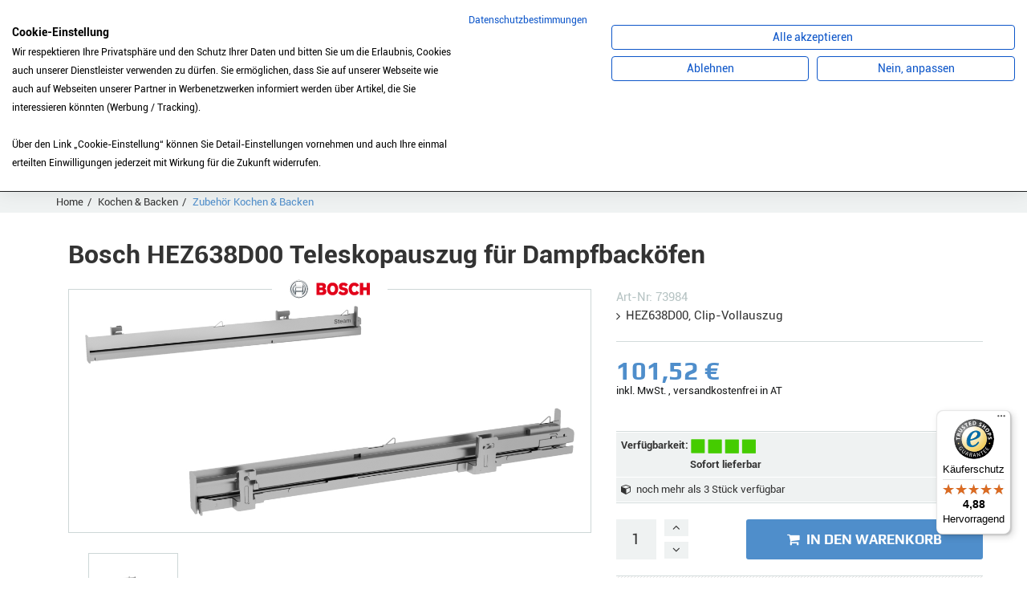

--- FILE ---
content_type: text/html; charset=UTF-8
request_url: https://www.mybauer.at/Zubehoer-Kochen-Backen/75300065_Bosch-HEZ638D00-Teleskopauszug-fuer-Dampfbackoefen.html
body_size: 17774
content:
<!DOCTYPE html>
<html lang="de">
	<head>
		<meta charset="utf-8">
		<meta http-equiv="X-UA-Compatible" content="IE=edge">
		<meta name="viewport" content="width=device-width, initial-scale=1, maximum-scale=1, user-scalable=no">
		<title>Bosch HEZ638D00 Teleskopauszug f&uuml;r Dampfback&ouml;fen g&uuml;nstig kaufen | mybauer.de</title>
		<meta name="author" content="Bauer Elektro-Service &amp; Technik GmbH" />
		<meta name="publisher" content="Bauer Elektro-Service &amp; Technik GmbH" />
		<meta name="copyright" content="Bauer Elektro-Service &amp; Technik GmbH" />
		<meta name="description" content="HEZ638D00 Teleskopauszug f&uuml;r Dampfback&ouml;fen von Bosch im mybauer.de Onlineshop f&uuml;r Haushaltsger&auml;te g&uuml;nstig kaufen. Zubeh&ouml;r Kochen &amp; Backen: Bosch HEZ638D00 Teleskopauszug f&uuml;r Dampfback&ouml;fen (EAN:4242005328611) Sofort lieferbar." />
		<meta name="page-topic" content="Bauer Elektro-Service &amp; Technik GmbH" />
		<link rel='canonical' href='/Zubehoer-Kochen-Backen/75300065_Bosch-HEZ638D00-Teleskopauszug-fuer-Dampfbackoefen.html' />
		
		<!-- Bootstrap -->
		
		<link href="/templates/shopat/css/bootstrap.min.css" rel="stylesheet">
		<link rel="stylesheet" href="/templates/shopat/css/styles.css?v=1.11">
		<!--<link rel="stylesheet/less" type="text/css" href="/templates/shopat/css/styles.less?v=1.01">-->
		<link rel="stylesheet" href="https://code.jquery.com/ui/1.10.3/themes/smoothness/jquery-ui.css" />
		
		<link rel="stylesheet" href="/templates/shopat/font-awesome/css/font-awesome.min.css">
		<script src="/templates/shopat/js/jquery.js"></script>

		<script src="/templates/shopat/js/script.js?v=1.06"></script>
		<script src="/templates/shopat/js/AJAX.js"></script>
		<script src="/templates/shopat/js/scrollTo.js"></script>
		<script src="/templates/shopat/js/ipilum.js?v=1.04"></script>
		<script src="/templates/shopat/js/finance.js?v=1.01"></script>
		<script src="/templates/shopat/js/fe_energylabel.js"></script>
		<script src="/templates/shopat/js/jquery.elevateZoom-3.0.8.min.js"></script>
		<script src="https://consent.cookiefirst.com/sites/mybauer.at-4a061f5c-0393-4694-86b3-a140bba494ed/consent.js"></script>

		<!-- ImageLightBox -->
		<script type="text/javascript" src="/templates/shopat/js/imagelightbox.min.js"></script>

		<!-- Important Owl stylesheet -->
		<link rel="stylesheet" href="/templates/shopat/owl-carousel/owl.carousel.css">
		<!-- Default Theme -->
		<link rel="stylesheet" href="/templates/shopat/owl-carousel/owl.theme.css">
		<!-- Include js plugin -->
		<script src="/templates/shopat/owl-carousel/owl.carousel.min.js"></script>

		<link rel="stylesheet" href="/templates/shopat/scroll/jquery.mCustomScrollbar.css" />
		<script src="/templates/shopat/scroll/jquery.mCustomScrollbar.concat.min.js"></script>
		<!-- HTML5 shim and Respond.js for IE8 support of HTML5 elements and media queries -->
		<!-- WARNING: Respond.js doesn't work if you view the page via file:// -->
		<!--[if lt IE 9]>
			<script src="https://oss.maxcdn.com/html5shiv/3.7.2/html5shiv.min.js"></script>
			<script src="https://oss.maxcdn.com/respond/1.4.2/respond.min.js"></script>
		<![endif]-->
<style type="text/css">
 #addressBookWidgetDiv{width: 400px; height: 228px;}
 #walletWidgetDiv{width: 400px; height: 228px;}
.datenschutz a{color:#0000ff;  }
  .datenschutz p{padding:5px 0px; }
  .datenschutzsiegel{width:78px; border:1px solid #ccc; }
.cc-banner .cc-message, .cc-banner .cc-message  a  {font-size:16px ; }
  .dispatch_link{
  	text-decoration:underline;
  }
  .wkline .datasheet{
  	float:left;
margin-left:10px;
  margin-top:10px;
  }
   .wkline .datasheet i{margin-right:5px;}
  .wkline img{
  	max-height:40px;
  }
  .dyn_detail{
  	position:relative;
  	padding:0px 10px 10px 10px;
  }
  .dyn_detail i, .dyn_detail .price{
  	color:#639bd1;
  }
  .rules-check{
  	float:left;
  margin-right:5px;
  }
    .clearer{
  	clear:both;
  }
  #logo{
	text-align: center;
  	color: #db5454;
	font-size: 19px;
  }
.at_hint {
  border: 2px solid #db5454 !important;
  border-radius: 5px;
  box-shadow: 0 0 3px rgba(0, 0, 0, 0.6);
  display: inline-block;
  line-height: 18px;
  margin: 30px 0 30px 0px;
  padding: 10px;
}  
  #logo img{margin-bottom:0px;}
                .variant_frame{
                border-top: 1px solid #d3dbdb;
              }
              .variants{
                padding-top: 10px;
              }
              .variant_frame span{
                color: #db5454;
                font-weight: bold;  
              }
              .variant_frame select{
                background-color: #fff;
                border: 1px solid #fff;
                box-shadow: inset 0 0 1px 1px #ddd;               
                height: 40px;
                padding: 0px 10px;
              }
              
</style>
	</head>
	<body>
      <!--<script src="https://consent.cookiefirst.com/banner.js" data-cookiefirst-key="4a061f5c-0393-4694-86b3-a140bba494ed"></script>-->

		<div id="site">
		<div id="mobile-nav-layer">
				<div class="headline h3">
					<div class="open-menu">
						<i class="fa fa-arrow-left"></i>
						Menü
					</div>
				</div>
				<div id="cart-sm-mn" class="group">
					<a href="/index.html;jsessionid=aaaBiE20hQEN18utAyfWz?action=7&action2=3">
						<div class="ico ico-count">
							<i class="fa fa-shopping-cart"></i>
							<span>0</span>
						</div>
						<div class="label cart-total">
							0,00 &euro;
						</div>
						<div class="cart-count">0 Artikel</div>
						<div class="btn btn-default">Zur Kasse</div>
					</a>
				</div>
				<div class="scroll">
					<ul class="menu group">
						<li>
							<a href="/4097774_Abzugshauben.html;jsessionid=aaaBiE20hQEN18utAyfWz">Abzugshauben</a><div class="open-subcat"><i class="fa fa-plus"></i></div>
							<ul><li>
									<a href="/Abzugshauben/4097881_Deckenluefter.html;jsessionid=aaaBiE20hQEN18utAyfWz">
										<div class="image"><div><img src="https://www.mybauer.at/images/4097881/deckenluefter.jpg" onerror="this.onerror=null;this.src='/templates/shopat/images/categories/nopic.gif';" alt="Deckenl&uuml;fter" /></div></div>
										<span>Deckenl&uuml;fter</span>
									</a>
									<div class="open-subcat"><i class="fa fa-plus"></i></div>
									<ul>
										
									</ul>
								</li>
<li>
									<a href="/Abzugshauben/4097856_Flachschirmhaube.html;jsessionid=aaaBiE20hQEN18utAyfWz">
										<div class="image"><div><img src="https://www.mybauer.at/images/4097856/flachschirmhaube.jpg" onerror="this.onerror=null;this.src='/templates/shopat/images/categories/nopic.gif';" alt="Flachschirmhaube" /></div></div>
										<span>Flachschirmhaube</span>
									</a>
									<div class="open-subcat"><i class="fa fa-plus"></i></div>
									<ul>
										<li>
							<a href="/Abzugshauben/Flachschirmhaube/4097859_60-cm-Breite.html;jsessionid=aaaBiE20hQEN18utAyfWz">60 cm Breite</a><div class="open-subcat"><i class="fa fa-plus"></i></div>
							<ul></ul>
						</li>
<li>
							<a href="/Abzugshauben/Flachschirmhaube/4097863_90-cm-Breite.html;jsessionid=aaaBiE20hQEN18utAyfWz">90 cm Breite</a><div class="open-subcat"><i class="fa fa-plus"></i></div>
							<ul></ul>
						</li>

									</ul>
								</li>
<li>
									<a href="/Abzugshauben/4097825_Inselhaube.html;jsessionid=aaaBiE20hQEN18utAyfWz">
										<div class="image"><div><img src="https://www.mybauer.at/images/4097825/inselhaube.jpg" onerror="this.onerror=null;this.src='/templates/shopat/images/categories/nopic.gif';" alt="Inselhaube" /></div></div>
										<span>Inselhaube</span>
									</a>
									<div class="open-subcat"><i class="fa fa-plus"></i></div>
									<ul>
										<li>
							<a href="/Abzugshauben/Inselhaube/4097838_90-cm-Breite.html;jsessionid=aaaBiE20hQEN18utAyfWz">90 cm Breite</a><div class="open-subcat"><i class="fa fa-plus"></i></div>
							<ul></ul>
						</li>

									</ul>
								</li>
<li>
									<a href="/Abzugshauben/4097776_Kopffreihaube.html;jsessionid=aaaBiE20hQEN18utAyfWz">
										<div class="image"><div><img src="https://www.mybauer.at/images/4097776/kopffreihaube.jpg" onerror="this.onerror=null;this.src='/templates/shopat/images/categories/nopic.gif';" alt="Kopffreihaube" /></div></div>
										<span>Kopffreihaube</span>
									</a>
									<div class="open-subcat"><i class="fa fa-plus"></i></div>
									<ul>
										<li>
							<a href="/Abzugshauben/Kopffreihaube/4097781_60-cm-Breite.html;jsessionid=aaaBiE20hQEN18utAyfWz">60 cm Breite</a><div class="open-subcat"><i class="fa fa-plus"></i></div>
							<ul></ul>
						</li>
<li>
							<a href="/Abzugshauben/Kopffreihaube/4097788_80-cm-Breite.html;jsessionid=aaaBiE20hQEN18utAyfWz">80 cm Breite</a><div class="open-subcat"><i class="fa fa-plus"></i></div>
							<ul></ul>
						</li>
<li>
							<a href="/Abzugshauben/Kopffreihaube/4097790_90-cm-Breite.html;jsessionid=aaaBiE20hQEN18utAyfWz">90 cm Breite</a><div class="open-subcat"><i class="fa fa-plus"></i></div>
							<ul></ul>
						</li>

									</ul>
								</li>
<li>
									<a href="/Abzugshauben/4097876_Luefterbaustein.html;jsessionid=aaaBiE20hQEN18utAyfWz">
										<div class="image"><div><img src="https://www.mybauer.at/images/4097876/luefterbaustein.jpg" onerror="this.onerror=null;this.src='/templates/shopat/images/categories/nopic.gif';" alt="L&uuml;fterbaustein" /></div></div>
										<span>L&uuml;fterbaustein</span>
									</a>
									<div class="open-subcat"><i class="fa fa-plus"></i></div>
									<ul>
										
									</ul>
								</li>
<li>
									<a href="/Abzugshauben/4097865_Unterbauhaube.html;jsessionid=aaaBiE20hQEN18utAyfWz">
										<div class="image"><div><img src="https://www.mybauer.at/images/4097865/unterbauhaube.jpg" onerror="this.onerror=null;this.src='/templates/shopat/images/categories/nopic.gif';" alt="Unterbauhaube" /></div></div>
										<span>Unterbauhaube</span>
									</a>
									<div class="open-subcat"><i class="fa fa-plus"></i></div>
									<ul>
										<li>
							<a href="/Abzugshauben/Unterbauhaube/4097869_60-cm-Breite.html;jsessionid=aaaBiE20hQEN18utAyfWz">60 cm Breite</a><div class="open-subcat"><i class="fa fa-plus"></i></div>
							<ul></ul>
						</li>
<li>
							<a href="/Abzugshauben/Unterbauhaube/4097874_90-cm-Breite.html;jsessionid=aaaBiE20hQEN18utAyfWz">90 cm Breite</a><div class="open-subcat"><i class="fa fa-plus"></i></div>
							<ul></ul>
						</li>

									</ul>
								</li>
<li>
									<a href="/Abzugshauben/4097796_Wandhaube.html;jsessionid=aaaBiE20hQEN18utAyfWz">
										<div class="image"><div><img src="https://www.mybauer.at/images/4097796/wandhaube.jpg" onerror="this.onerror=null;this.src='/templates/shopat/images/categories/nopic.gif';" alt="Wandhaube" /></div></div>
										<span>Wandhaube</span>
									</a>
									<div class="open-subcat"><i class="fa fa-plus"></i></div>
									<ul>
										<li>
							<a href="/Abzugshauben/Wandhaube/4097805_60-cm-Breite.html;jsessionid=aaaBiE20hQEN18utAyfWz">60 cm Breite</a><div class="open-subcat"><i class="fa fa-plus"></i></div>
							<ul></ul>
						</li>
<li>
							<a href="/Abzugshauben/Wandhaube/4097814_90-cm-Breite.html;jsessionid=aaaBiE20hQEN18utAyfWz">90 cm Breite</a><div class="open-subcat"><i class="fa fa-plus"></i></div>
							<ul></ul>
						</li>

									</ul>
								</li>
<li>
									<a href="/Abzugshauben/4097889_Zubehoer.html;jsessionid=aaaBiE20hQEN18utAyfWz">
										<div class="image"><div><img src="https://www.mybauer.at/images/4097889/dunstabzugshauben_zubeh_r.jpg" onerror="this.onerror=null;this.src='/templates/shopat/images/categories/nopic.gif';" alt="Zubeh&ouml;r" /></div></div>
										<span>Zubeh&ouml;r</span>
									</a>
									<div class="open-subcat"><i class="fa fa-plus"></i></div>
									<ul>
										
									</ul>
								</li>
<li>
									<a href="/Abzugshauben/4097885_Zwischenbauhaube.html;jsessionid=aaaBiE20hQEN18utAyfWz">
										<div class="image"><div><img src="https://www.mybauer.at/images/4097885/zwischenhaube.jpg" onerror="this.onerror=null;this.src='/templates/shopat/images/categories/nopic.gif';" alt="Zwischenbauhaube" /></div></div>
										<span>Zwischenbauhaube</span>
									</a>
									<div class="open-subcat"><i class="fa fa-plus"></i></div>
									<ul>
										
									</ul>
								</li>
</ul>
						</li>
<li>
							<a href="/4102894_Armaturen.html;jsessionid=aaaBiE20hQEN18utAyfWz">Armaturen</a><div class="open-subcat"><i class="fa fa-plus"></i></div>
							<ul><li>
									<a href="/Armaturen/4102896_Hochdruck-Armatur.html;jsessionid=aaaBiE20hQEN18utAyfWz">
										<div class="image"><div><img src="https://www.mybauer.at/images/4102896/hochdruckaramtur.jpg" onerror="this.onerror=null;this.src='/templates/shopat/images/categories/nopic.gif';" alt="Hochdruck Armatur" /></div></div>
										<span>Hochdruck Armatur</span>
									</a>
									<div class="open-subcat"><i class="fa fa-plus"></i></div>
									<ul>
										<li>
							<a href="/Armaturen/Hochdruck-Armatur/4102898_mit-Festauslauf.html;jsessionid=aaaBiE20hQEN18utAyfWz">mit Festauslauf</a><div class="open-subcat"><i class="fa fa-plus"></i></div>
							<ul></ul>
						</li>
<li>
							<a href="/Armaturen/Hochdruck-Armatur/4102977_mit-Zugauslauf.html;jsessionid=aaaBiE20hQEN18utAyfWz">mit Zugauslauf</a><div class="open-subcat"><i class="fa fa-plus"></i></div>
							<ul></ul>
						</li>

									</ul>
								</li>
<li>
									<a href="/Armaturen/4103021_Niederdruck-Armatur.html;jsessionid=aaaBiE20hQEN18utAyfWz">
										<div class="image"><div><img src="https://www.mybauer.at/images/4103021/niederdruckarmatur.jpg" onerror="this.onerror=null;this.src='/templates/shopat/images/categories/nopic.gif';" alt="Niederdruck Armatur" /></div></div>
										<span>Niederdruck Armatur</span>
									</a>
									<div class="open-subcat"><i class="fa fa-plus"></i></div>
									<ul>
										<li>
							<a href="/Armaturen/Niederdruck-Armatur/4103023_mit-Festauslauf.html;jsessionid=aaaBiE20hQEN18utAyfWz">mit Festauslauf</a><div class="open-subcat"><i class="fa fa-plus"></i></div>
							<ul></ul>
						</li>
<li>
							<a href="/Armaturen/Niederdruck-Armatur/4103043_mit-Zugauslauf.html;jsessionid=aaaBiE20hQEN18utAyfWz">mit Zugauslauf</a><div class="open-subcat"><i class="fa fa-plus"></i></div>
							<ul></ul>
						</li>

									</ul>
								</li>
<li>
									<a href="/Armaturen/7246649_Zubehoer.html;jsessionid=aaaBiE20hQEN18utAyfWz">
										<div class="image"><div><img src="https://www.mybauer.at/images/7246649/armaturen_zubeh_r.jpg" onerror="this.onerror=null;this.src='/templates/shopat/images/categories/nopic.gif';" alt="Zubeh&ouml;r" /></div></div>
										<span>Zubeh&ouml;r</span>
									</a>
									<div class="open-subcat"><i class="fa fa-plus"></i></div>
									<ul>
										
									</ul>
								</li>
</ul>
						</li>
<li>
							<a href="/4096863_Backen-Kochen.html;jsessionid=aaaBiE20hQEN18utAyfWz">Backen &amp; Kochen</a><div class="open-subcat"><i class="fa fa-plus"></i></div>
							<ul><li>
									<a href="/Backen-Kochen/4096881_Einbaugeraete.html;jsessionid=aaaBiE20hQEN18utAyfWz">
										<div class="image"><div><img src="https://www.mybauer.at/images/4096881/kochen_backen_einbau.jpg" onerror="this.onerror=null;this.src='/templates/shopat/images/categories/nopic.gif';" alt="Einbauger&auml;te" /></div></div>
										<span>Einbauger&auml;te</span>
									</a>
									<div class="open-subcat"><i class="fa fa-plus"></i></div>
									<ul>
										<li>
							<a href="/Backen-Kochen/Einbaugeraete/4096883_Backofen.html;jsessionid=aaaBiE20hQEN18utAyfWz">Backofen</a><div class="open-subcat"><i class="fa fa-plus"></i></div>
							<ul><li>
							<a href="/Backen-Kochen/Einbaugeraete/Backofen/4096890_45-cm-Hoehe.html;jsessionid=aaaBiE20hQEN18utAyfWz">45 cm H&ouml;he</a><div class="open-subcat"><i class="fa fa-plus"></i></div>
							<ul></ul>
						</li>
<li>
							<a href="/Backen-Kochen/Einbaugeraete/Backofen/4096887_60-cm-Hoehe.html;jsessionid=aaaBiE20hQEN18utAyfWz">60 cm H&ouml;he</a><div class="open-subcat"><i class="fa fa-plus"></i></div>
							<ul></ul>
						</li>
<li>
							<a href="/Backen-Kochen/Einbaugeraete/Backofen/4096901_90-cm-Breite.html;jsessionid=aaaBiE20hQEN18utAyfWz">90 cm Breite</a><div class="open-subcat"><i class="fa fa-plus"></i></div>
							<ul></ul>
						</li>
</ul>
						</li>
<li>
							<a href="/Backen-Kochen/Einbaugeraete/18715531_Backofen-mit-Mikrowelle.html;jsessionid=aaaBiE20hQEN18utAyfWz">Backofen mit Mikrowelle</a><div class="open-subcat"><i class="fa fa-plus"></i></div>
							<ul><li>
							<a href="/Backen-Kochen/Einbaugeraete/Backofen-mit-Mikrowelle/18715538_45-cm-Hoehe.html;jsessionid=aaaBiE20hQEN18utAyfWz">45 cm H&ouml;he</a><div class="open-subcat"><i class="fa fa-plus"></i></div>
							<ul></ul>
						</li>
</ul>
						</li>
<li>
							<a href="/Backen-Kochen/Einbaugeraete/18502757_Dampfbackofen.html;jsessionid=aaaBiE20hQEN18utAyfWz">Dampfbackofen</a><div class="open-subcat"><i class="fa fa-plus"></i></div>
							<ul><li>
							<a href="/Backen-Kochen/Einbaugeraete/Dampfbackofen/18502762_45-cm-Hoehe.html;jsessionid=aaaBiE20hQEN18utAyfWz">45 cm H&ouml;he</a><div class="open-subcat"><i class="fa fa-plus"></i></div>
							<ul></ul>
						</li>
<li>
							<a href="/Backen-Kochen/Einbaugeraete/Dampfbackofen/18502789_60-cm-Hoehe.html;jsessionid=aaaBiE20hQEN18utAyfWz">60 cm H&ouml;he</a><div class="open-subcat"><i class="fa fa-plus"></i></div>
							<ul></ul>
						</li>
</ul>
						</li>
<li>
							<a href="/Backen-Kochen/Einbaugeraete/4097564_Dampfgarer.html;jsessionid=aaaBiE20hQEN18utAyfWz">Dampfgarer</a><div class="open-subcat"><i class="fa fa-plus"></i></div>
							<ul><li>
							<a href="/Backen-Kochen/Einbaugeraete/Dampfgarer/4097569_45-cm-Hoehe.html;jsessionid=aaaBiE20hQEN18utAyfWz">45 cm H&ouml;he</a><div class="open-subcat"><i class="fa fa-plus"></i></div>
							<ul></ul>
						</li>
</ul>
						</li>
<li>
							<a href="/Backen-Kochen/Einbaugeraete/5200306_Dominokochfeld.html;jsessionid=aaaBiE20hQEN18utAyfWz">Dominokochfeld</a><div class="open-subcat"><i class="fa fa-plus"></i></div>
							<ul><li>
							<a href="/Backen-Kochen/Einbaugeraete/Dominokochfeld/5200484_Induktionskochfeld.html;jsessionid=aaaBiE20hQEN18utAyfWz">Induktionskochfeld</a><div class="open-subcat"><i class="fa fa-plus"></i></div>
							<ul></ul>
						</li>
</ul>
						</li>
<li>
							<a href="/Backen-Kochen/Einbaugeraete/4096911_Herd-kochfeldgebunden.html;jsessionid=aaaBiE20hQEN18utAyfWz">Herd kochfeldgebunden</a><div class="open-subcat"><i class="fa fa-plus"></i></div>
							<ul><li>
							<a href="/Backen-Kochen/Einbaugeraete/Herd-kochfeldgebunden/4096917_Herd-Standardherd.html;jsessionid=aaaBiE20hQEN18utAyfWz">Herd (Standardherd)</a><div class="open-subcat"><i class="fa fa-plus"></i></div>
							<ul></ul>
						</li>
</ul>
						</li>
<li>
							<a href="/Backen-Kochen/Einbaugeraete/4097538_Kochfeld-autark.html;jsessionid=aaaBiE20hQEN18utAyfWz">Kochfeld autark</a><div class="open-subcat"><i class="fa fa-plus"></i></div>
							<ul><li>
							<a href="/Backen-Kochen/Einbaugeraete/Kochfeld-autark/4097547_Dominokochfeld.html;jsessionid=aaaBiE20hQEN18utAyfWz">Dominokochfeld</a><div class="open-subcat"><i class="fa fa-plus"></i></div>
							<ul></ul>
						</li>
<li>
							<a href="/Backen-Kochen/Einbaugeraete/Kochfeld-autark/4097544_Gaskochfeld.html;jsessionid=aaaBiE20hQEN18utAyfWz">Gaskochfeld</a><div class="open-subcat"><i class="fa fa-plus"></i></div>
							<ul></ul>
						</li>
<li>
							<a href="/Backen-Kochen/Einbaugeraete/Kochfeld-autark/4097540_Glaskeramikkochfeld.html;jsessionid=aaaBiE20hQEN18utAyfWz">Glaskeramikkochfeld</a><div class="open-subcat"><i class="fa fa-plus"></i></div>
							<ul></ul>
						</li>
<li>
							<a href="/Backen-Kochen/Einbaugeraete/Kochfeld-autark/4097542_Induktionskochfeld.html;jsessionid=aaaBiE20hQEN18utAyfWz">Induktionskochfeld</a><div class="open-subcat"><i class="fa fa-plus"></i></div>
							<ul></ul>
						</li>
</ul>
						</li>
<li>
							<a href="/Backen-Kochen/Einbaugeraete/4097553_Kochfeld-herdgebunden.html;jsessionid=aaaBiE20hQEN18utAyfWz">Kochfeld herdgebunden</a><div class="open-subcat"><i class="fa fa-plus"></i></div>
							<ul><li>
							<a href="/Backen-Kochen/Einbaugeraete/Kochfeld-herdgebunden/4097556_Glaskeramikkochfeld.html;jsessionid=aaaBiE20hQEN18utAyfWz">Glaskeramikkochfeld</a><div class="open-subcat"><i class="fa fa-plus"></i></div>
							<ul></ul>
						</li>
<li>
							<a href="/Backen-Kochen/Einbaugeraete/Kochfeld-herdgebunden/4097558_Induktionskochfeld.html;jsessionid=aaaBiE20hQEN18utAyfWz">Induktionskochfeld</a><div class="open-subcat"><i class="fa fa-plus"></i></div>
							<ul></ul>
						</li>
</ul>
						</li>
<li>
							<a href="/Backen-Kochen/Einbaugeraete/4097514_Kompaktgeraet.html;jsessionid=aaaBiE20hQEN18utAyfWz">Kompaktger&auml;t</a><div class="open-subcat"><i class="fa fa-plus"></i></div>
							<ul><li>
							<a href="/Backen-Kochen/Einbaugeraete/Kompaktgeraet/4097519_Backofen.html;jsessionid=aaaBiE20hQEN18utAyfWz">Backofen</a><div class="open-subcat"><i class="fa fa-plus"></i></div>
							<ul></ul>
						</li>
</ul>
						</li>
<li>
							<a href="/Backen-Kochen/Einbaugeraete/4097575_Mikrowelle.html;jsessionid=aaaBiE20hQEN18utAyfWz">Mikrowelle</a><div class="open-subcat"><i class="fa fa-plus"></i></div>
							<ul><li>
							<a href="/Backen-Kochen/Einbaugeraete/Mikrowelle/5200581_38-cm-Hoehe-fuer-Hochschrank.html;jsessionid=aaaBiE20hQEN18utAyfWz">38 cm H&ouml;he f&uuml;r Hochschrank</a><div class="open-subcat"><i class="fa fa-plus"></i></div>
							<ul></ul>
						</li>
<li>
							<a href="/Backen-Kochen/Einbaugeraete/Mikrowelle/5200583_38-cm-Hoehe-fuer-Oberschrank.html;jsessionid=aaaBiE20hQEN18utAyfWz">38 cm H&ouml;he f&uuml;r Oberschrank</a><div class="open-subcat"><i class="fa fa-plus"></i></div>
							<ul></ul>
						</li>
<li>
							<a href="/Backen-Kochen/Einbaugeraete/Mikrowelle/5200551_45-cm-Hoehe-fuer-Hochschrank.html;jsessionid=aaaBiE20hQEN18utAyfWz">45 cm H&ouml;he f&uuml;r Hochschrank</a><div class="open-subcat"><i class="fa fa-plus"></i></div>
							<ul></ul>
						</li>
</ul>
						</li>
<li>
							<a href="/Backen-Kochen/Einbaugeraete/43335754_Muldenluefter-Kochfeld-inkl.-Dunstabzug.html;jsessionid=aaaBiE20hQEN18utAyfWz">Muldenl&uuml;fter (Kochfeld inkl. Dunstabzug)</a><div class="open-subcat"><i class="fa fa-plus"></i></div>
							<ul></ul>
						</li>
<li>
							<a href="/Backen-Kochen/Einbaugeraete/4097602_Sets.html;jsessionid=aaaBiE20hQEN18utAyfWz">Sets</a><div class="open-subcat"><i class="fa fa-plus"></i></div>
							<ul><li>
							<a href="/Backen-Kochen/Einbaugeraete/Sets/4097606_Set-Backofen-Kochfeld.html;jsessionid=aaaBiE20hQEN18utAyfWz">Set Backofen+Kochfeld</a><div class="open-subcat"><i class="fa fa-plus"></i></div>
							<ul></ul>
						</li>
<li>
							<a href="/Backen-Kochen/Einbaugeraete/Sets/4097604_Set-Einbauherd-Kochfeld.html;jsessionid=aaaBiE20hQEN18utAyfWz">Set Einbauherd+Kochfeld</a><div class="open-subcat"><i class="fa fa-plus"></i></div>
							<ul></ul>
						</li>
</ul>
						</li>
<li>
							<a href="/Backen-Kochen/Einbaugeraete/4097595_Waermeschublade.html;jsessionid=aaaBiE20hQEN18utAyfWz">W&auml;rmeschublade</a><div class="open-subcat"><i class="fa fa-plus"></i></div>
							<ul><li>
							<a href="/Backen-Kochen/Einbaugeraete/Waermeschublade/4097597_14-cm-Hoehe.html;jsessionid=aaaBiE20hQEN18utAyfWz">14 cm H&ouml;he</a><div class="open-subcat"><i class="fa fa-plus"></i></div>
							<ul></ul>
						</li>
<li>
							<a href="/Backen-Kochen/Einbaugeraete/Waermeschublade/4097599_29-cm-Hoehe.html;jsessionid=aaaBiE20hQEN18utAyfWz">29 cm H&ouml;he</a><div class="open-subcat"><i class="fa fa-plus"></i></div>
							<ul></ul>
						</li>
</ul>
						</li>

									</ul>
								</li>
<li>
									<a href="/Backen-Kochen/4097649_Espresso-Kaffee.html;jsessionid=aaaBiE20hQEN18utAyfWz">
										<div class="image"><div><img src="https://www.mybauer.at/images/4097649/kaffeemaschinen.jpg" onerror="this.onerror=null;this.src='/templates/shopat/images/categories/nopic.gif';" alt="Espresso &amp; Kaffee" /></div></div>
										<span>Espresso &amp; Kaffee</span>
									</a>
									<div class="open-subcat"><i class="fa fa-plus"></i></div>
									<ul>
										<li>
							<a href="/Backen-Kochen/Espresso-Kaffee/4097655_Einbau-Kaffeevollautomat.html;jsessionid=aaaBiE20hQEN18utAyfWz">Einbau Kaffeevollautomat</a><div class="open-subcat"><i class="fa fa-plus"></i></div>
							<ul></ul>
						</li>

									</ul>
								</li>
<li>
									<a href="/Backen-Kochen/4097615_Standgeraete.html;jsessionid=aaaBiE20hQEN18utAyfWz">
										<div class="image"><div><img src="https://www.mybauer.at/images/4097615/kochen_backen_stand.jpg" onerror="this.onerror=null;this.src='/templates/shopat/images/categories/nopic.gif';" alt="Standger&auml;te" /></div></div>
										<span>Standger&auml;te</span>
									</a>
									<div class="open-subcat"><i class="fa fa-plus"></i></div>
									<ul>
										<li>
							<a href="/Backen-Kochen/Standgeraete/4097620_Stand-Herd-Kochzentrum.html;jsessionid=aaaBiE20hQEN18utAyfWz">Stand Herd/Kochzentrum</a><div class="open-subcat"><i class="fa fa-plus"></i></div>
							<ul><li>
							<a href="/Backen-Kochen/Standgeraete/Stand-Herd-Kochzentrum/4097625_60-cm-Breite.html;jsessionid=aaaBiE20hQEN18utAyfWz">60 cm Breite</a><div class="open-subcat"><i class="fa fa-plus"></i></div>
							<ul></ul>
						</li>
</ul>
						</li>
<li>
							<a href="/Backen-Kochen/Standgeraete/4097617_Stand-Unterbau-Mikrowelle.html;jsessionid=aaaBiE20hQEN18utAyfWz">Stand-/Unterbau Mikrowelle</a><div class="open-subcat"><i class="fa fa-plus"></i></div>
							<ul></ul>
						</li>

									</ul>
								</li>
<li>
									<a href="/Backen-Kochen/5200596_Zubehoer-Backen-Kochen.html;jsessionid=aaaBiE20hQEN18utAyfWz">
										<div class="image"><div><img src="https://www.mybauer.at/images/5200596/backen_kochen_zubeh_r.jpg" onerror="this.onerror=null;this.src='/templates/shopat/images/categories/nopic.gif';" alt="Zubeh&ouml;r Backen &amp; Kochen" /></div></div>
										<span>Zubeh&ouml;r Backen &amp; Kochen</span>
									</a>
									<div class="open-subcat"><i class="fa fa-plus"></i></div>
									<ul>
										
									</ul>
								</li>
</ul>
						</li>
<li>
							<a href="/4097892_Geschirrspueler.html;jsessionid=aaaBiE20hQEN18utAyfWz">Geschirrsp&uuml;ler</a><div class="open-subcat"><i class="fa fa-plus"></i></div>
							<ul><li>
									<a href="/Geschirrspueler/4097894_Einbau-Geraete-integriert.html;jsessionid=aaaBiE20hQEN18utAyfWz">
										<div class="image"><div><img src="https://www.mybauer.at/images/4097894/geschirrspueler.jpg" onerror="this.onerror=null;this.src='/templates/shopat/images/categories/nopic.gif';" alt="Einbau Ger&auml;te integriert" /></div></div>
										<span>Einbau Ger&auml;te integriert</span>
									</a>
									<div class="open-subcat"><i class="fa fa-plus"></i></div>
									<ul>
										<li>
							<a href="/Geschirrspueler/Einbau-Geraete-integriert/4097896_45-cm-Breite.html;jsessionid=aaaBiE20hQEN18utAyfWz">45 cm Breite</a><div class="open-subcat"><i class="fa fa-plus"></i></div>
							<ul></ul>
						</li>
<li>
							<a href="/Geschirrspueler/Einbau-Geraete-integriert/4097898_60-cm-Breite.html;jsessionid=aaaBiE20hQEN18utAyfWz">60 cm Breite</a><div class="open-subcat"><i class="fa fa-plus"></i></div>
							<ul><li>
							<a href="/Geschirrspueler/Einbau-Geraete-integriert/60-cm-Breite/7055427_Grossraumspueler-86-5cm-92cm-hoch.html;jsessionid=aaaBiE20hQEN18utAyfWz">Gro&szlig;raumsp&uuml;ler 86,5cm - 92cm hoch</a><div class="open-subcat"><i class="fa fa-plus"></i></div>
							<ul></ul>
						</li>
<li>
							<a href="/Geschirrspueler/Einbau-Geraete-integriert/60-cm-Breite/7055420_Standardhoehe-81-5-87cm.html;jsessionid=aaaBiE20hQEN18utAyfWz">Standardh&ouml;he 81,5 - 87cm</a><div class="open-subcat"><i class="fa fa-plus"></i></div>
							<ul></ul>
						</li>
</ul>
						</li>

									</ul>
								</li>
<li>
									<a href="/Geschirrspueler/4097909_Einbau-Geraete-vollintegriert.html;jsessionid=aaaBiE20hQEN18utAyfWz">
										<div class="image"><div><img src="https://www.mybauer.at/images/4097909/vollintegrierbar.jpg" onerror="this.onerror=null;this.src='/templates/shopat/images/categories/nopic.gif';" alt="Einbau Ger&auml;te vollintegriert" /></div></div>
										<span>Einbau Ger&auml;te vollintegriert</span>
									</a>
									<div class="open-subcat"><i class="fa fa-plus"></i></div>
									<ul>
										<li>
							<a href="/Geschirrspueler/Einbau-Geraete-vollintegriert/4097911_45-cm-Breite.html;jsessionid=aaaBiE20hQEN18utAyfWz">45 cm Breite</a><div class="open-subcat"><i class="fa fa-plus"></i></div>
							<ul></ul>
						</li>
<li>
							<a href="/Geschirrspueler/Einbau-Geraete-vollintegriert/4097913_60-cm-Breite.html;jsessionid=aaaBiE20hQEN18utAyfWz">60 cm Breite</a><div class="open-subcat"><i class="fa fa-plus"></i></div>
							<ul><li>
							<a href="/Geschirrspueler/Einbau-Geraete-vollintegriert/60-cm-Breite/7055441_Grossraumspueler-86-5cm-92cm-hoch.html;jsessionid=aaaBiE20hQEN18utAyfWz">Gro&szlig;raumsp&uuml;ler 86,5cm -92cm hoch</a><div class="open-subcat"><i class="fa fa-plus"></i></div>
							<ul></ul>
						</li>
<li>
							<a href="/Geschirrspueler/Einbau-Geraete-vollintegriert/60-cm-Breite/7055438_Standardhoehe-81-5cm-87-5cm.html;jsessionid=aaaBiE20hQEN18utAyfWz">Standardh&ouml;he 81,5cm - 87,5cm</a><div class="open-subcat"><i class="fa fa-plus"></i></div>
							<ul></ul>
						</li>
</ul>
						</li>

									</ul>
								</li>
<li>
									<a href="/Geschirrspueler/4097929_Stand-Geraete.html;jsessionid=aaaBiE20hQEN18utAyfWz">
										<div class="image"><div><img src="https://www.mybauer.at/images/4097929/standgeschirrspueler.jpg" onerror="this.onerror=null;this.src='/templates/shopat/images/categories/nopic.gif';" alt="Stand Ger&auml;te" /></div></div>
										<span>Stand Ger&auml;te</span>
									</a>
									<div class="open-subcat"><i class="fa fa-plus"></i></div>
									<ul>
										<li>
							<a href="/Geschirrspueler/Stand-Geraete/5200886_45-cm-Breite.html;jsessionid=aaaBiE20hQEN18utAyfWz">45 cm Breite</a><div class="open-subcat"><i class="fa fa-plus"></i></div>
							<ul></ul>
						</li>
<li>
							<a href="/Geschirrspueler/Stand-Geraete/5200893_60-cm-Breite.html;jsessionid=aaaBiE20hQEN18utAyfWz">60 cm Breite</a><div class="open-subcat"><i class="fa fa-plus"></i></div>
							<ul></ul>
						</li>

									</ul>
								</li>
<li>
									<a href="/Geschirrspueler/4097921_Unterbau-Geraete.html;jsessionid=aaaBiE20hQEN18utAyfWz">
										<div class="image"><div><img src="https://www.mybauer.at/images/4097921/unterbau_geschirrsp_ler.jpg" onerror="this.onerror=null;this.src='/templates/shopat/images/categories/nopic.gif';" alt="Unterbau Ger&auml;te" /></div></div>
										<span>Unterbau Ger&auml;te</span>
									</a>
									<div class="open-subcat"><i class="fa fa-plus"></i></div>
									<ul>
										<li>
							<a href="/Geschirrspueler/Unterbau-Geraete/4097923_45-cm-Breite.html;jsessionid=aaaBiE20hQEN18utAyfWz">45 cm Breite</a><div class="open-subcat"><i class="fa fa-plus"></i></div>
							<ul></ul>
						</li>
<li>
							<a href="/Geschirrspueler/Unterbau-Geraete/4097925_60-cm-Breite.html;jsessionid=aaaBiE20hQEN18utAyfWz">60 cm Breite</a><div class="open-subcat"><i class="fa fa-plus"></i></div>
							<ul></ul>
						</li>

									</ul>
								</li>
<li>
									<a href="/Geschirrspueler/5200923_Zubehoer-Geschirrspueler.html;jsessionid=aaaBiE20hQEN18utAyfWz">
										<div class="image"><div><img src="https://www.mybauer.at/images/5200923/waschen_trocknen_zubeh_r.jpg" onerror="this.onerror=null;this.src='/templates/shopat/images/categories/nopic.gif';" alt="Zubeh&ouml;r Geschirrsp&uuml;ler" /></div></div>
										<span>Zubeh&ouml;r Geschirrsp&uuml;ler</span>
									</a>
									<div class="open-subcat"><i class="fa fa-plus"></i></div>
									<ul>
										
									</ul>
								</li>
</ul>
						</li>
<li>
							<a href="/4097658_Kuehlen-Gefrieren.html;jsessionid=aaaBiE20hQEN18utAyfWz">K&uuml;hlen &amp; Gefrieren</a><div class="open-subcat"><i class="fa fa-plus"></i></div>
							<ul><li>
									<a href="/Kuehlen-Gefrieren/4097662_Einbaugeraete.html;jsessionid=aaaBiE20hQEN18utAyfWz">
										<div class="image"><div><img src="https://www.mybauer.at/images/4097662/einbau_gefrierschrank.jpg" onerror="this.onerror=null;this.src='/templates/shopat/images/categories/nopic.gif';" alt="Einbauger&auml;te" /></div></div>
										<span>Einbauger&auml;te</span>
									</a>
									<div class="open-subcat"><i class="fa fa-plus"></i></div>
									<ul>
										<li>
							<a href="/Kuehlen-Gefrieren/Einbaugeraete/4097711_Gefrierschrank.html;jsessionid=aaaBiE20hQEN18utAyfWz">Gefrierschrank</a><div class="open-subcat"><i class="fa fa-plus"></i></div>
							<ul><li>
							<a href="/Kuehlen-Gefrieren/Einbaugeraete/Gefrierschrank/4097718_72-cm-Nische.html;jsessionid=aaaBiE20hQEN18utAyfWz">72 cm Nische</a><div class="open-subcat"><i class="fa fa-plus"></i></div>
							<ul></ul>
						</li>
<li>
							<a href="/Kuehlen-Gefrieren/Einbaugeraete/Gefrierschrank/4097722_88-cm-Nische.html;jsessionid=aaaBiE20hQEN18utAyfWz">88 cm Nische</a><div class="open-subcat"><i class="fa fa-plus"></i></div>
							<ul></ul>
						</li>
<li>
							<a href="/Kuehlen-Gefrieren/Einbaugeraete/Gefrierschrank/4097724_123-cm-Nische.html;jsessionid=aaaBiE20hQEN18utAyfWz">123 cm Nische</a><div class="open-subcat"><i class="fa fa-plus"></i></div>
							<ul></ul>
						</li>
<li>
							<a href="/Kuehlen-Gefrieren/Einbaugeraete/Gefrierschrank/4097734_178-cm-Nische.html;jsessionid=aaaBiE20hQEN18utAyfWz">178 cm Nische</a><div class="open-subcat"><i class="fa fa-plus"></i></div>
							<ul></ul>
						</li>
</ul>
						</li>
<li>
							<a href="/Kuehlen-Gefrieren/Einbaugeraete/4097664_Kuehl-Gefrierkombination.html;jsessionid=aaaBiE20hQEN18utAyfWz">K&uuml;hl-Gefrierkombination</a><div class="open-subcat"><i class="fa fa-plus"></i></div>
							<ul><li>
							<a href="/Kuehlen-Gefrieren/Einbaugeraete/Kuehl-Gefrierkombination/4097669_145-cm-Nische.html;jsessionid=aaaBiE20hQEN18utAyfWz">145 cm Nische</a><div class="open-subcat"><i class="fa fa-plus"></i></div>
							<ul></ul>
						</li>
<li>
							<a href="/Kuehlen-Gefrieren/Einbaugeraete/Kuehl-Gefrierkombination/4097671_158-cm-Nische.html;jsessionid=aaaBiE20hQEN18utAyfWz">158 cm Nische</a><div class="open-subcat"><i class="fa fa-plus"></i></div>
							<ul></ul>
						</li>
<li>
							<a href="/Kuehlen-Gefrieren/Einbaugeraete/Kuehl-Gefrierkombination/4097673_178-cm-Nische.html;jsessionid=aaaBiE20hQEN18utAyfWz">178 cm Nische</a><div class="open-subcat"><i class="fa fa-plus"></i></div>
							<ul></ul>
						</li>
<li>
							<a href="/Kuehlen-Gefrieren/Einbaugeraete/Kuehl-Gefrierkombination/55011179_194-cm-Nische.html;jsessionid=aaaBiE20hQEN18utAyfWz">194 cm Nische</a><div class="open-subcat"><i class="fa fa-plus"></i></div>
							<ul></ul>
						</li>
</ul>
						</li>
<li>
							<a href="/Kuehlen-Gefrieren/Einbaugeraete/4097675_Kuehlschrank-mit-Gefrierfach.html;jsessionid=aaaBiE20hQEN18utAyfWz">K&uuml;hlschrank mit Gefrierfach</a><div class="open-subcat"><i class="fa fa-plus"></i></div>
							<ul><li>
							<a href="/Kuehlen-Gefrieren/Einbaugeraete/Kuehlschrank-mit-Gefrierfach/4097679_88-cm-Nische.html;jsessionid=aaaBiE20hQEN18utAyfWz">88 cm Nische</a><div class="open-subcat"><i class="fa fa-plus"></i></div>
							<ul></ul>
						</li>
<li>
							<a href="/Kuehlen-Gefrieren/Einbaugeraete/Kuehlschrank-mit-Gefrierfach/4097682_103-cm-Nische.html;jsessionid=aaaBiE20hQEN18utAyfWz">103 cm Nische</a><div class="open-subcat"><i class="fa fa-plus"></i></div>
							<ul></ul>
						</li>
<li>
							<a href="/Kuehlen-Gefrieren/Einbaugeraete/Kuehlschrank-mit-Gefrierfach/4097684_123-cm-Nische.html;jsessionid=aaaBiE20hQEN18utAyfWz">123 cm Nische</a><div class="open-subcat"><i class="fa fa-plus"></i></div>
							<ul></ul>
						</li>
<li>
							<a href="/Kuehlen-Gefrieren/Einbaugeraete/Kuehlschrank-mit-Gefrierfach/4097691_158-cm-Nische.html;jsessionid=aaaBiE20hQEN18utAyfWz">158 cm Nische</a><div class="open-subcat"><i class="fa fa-plus"></i></div>
							<ul></ul>
						</li>
<li>
							<a href="/Kuehlen-Gefrieren/Einbaugeraete/Kuehlschrank-mit-Gefrierfach/4097693_178-cm-Nische.html;jsessionid=aaaBiE20hQEN18utAyfWz">178 cm Nische</a><div class="open-subcat"><i class="fa fa-plus"></i></div>
							<ul></ul>
						</li>
</ul>
						</li>
<li>
							<a href="/Kuehlen-Gefrieren/Einbaugeraete/4097696_Kuehlschrank-ohne-Gerfierfach.html;jsessionid=aaaBiE20hQEN18utAyfWz">K&uuml;hlschrank ohne Gerfierfach</a><div class="open-subcat"><i class="fa fa-plus"></i></div>
							<ul><li>
							<a href="/Kuehlen-Gefrieren/Einbaugeraete/Kuehlschrank-ohne-Gerfierfach/4097698_88-cm-Nische.html;jsessionid=aaaBiE20hQEN18utAyfWz">88 cm Nische</a><div class="open-subcat"><i class="fa fa-plus"></i></div>
							<ul></ul>
						</li>
<li>
							<a href="/Kuehlen-Gefrieren/Einbaugeraete/Kuehlschrank-ohne-Gerfierfach/4097701_103-cm-Nische.html;jsessionid=aaaBiE20hQEN18utAyfWz">103 cm Nische</a><div class="open-subcat"><i class="fa fa-plus"></i></div>
							<ul></ul>
						</li>
<li>
							<a href="/Kuehlen-Gefrieren/Einbaugeraete/Kuehlschrank-ohne-Gerfierfach/4097703_123-cm-Nische.html;jsessionid=aaaBiE20hQEN18utAyfWz">123 cm Nische</a><div class="open-subcat"><i class="fa fa-plus"></i></div>
							<ul></ul>
						</li>
<li>
							<a href="/Kuehlen-Gefrieren/Einbaugeraete/Kuehlschrank-ohne-Gerfierfach/4097705_140-cm-Nische.html;jsessionid=aaaBiE20hQEN18utAyfWz">140 cm Nische</a><div class="open-subcat"><i class="fa fa-plus"></i></div>
							<ul></ul>
						</li>
<li>
							<a href="/Kuehlen-Gefrieren/Einbaugeraete/Kuehlschrank-ohne-Gerfierfach/4097707_178-cm-Nische.html;jsessionid=aaaBiE20hQEN18utAyfWz">178 cm Nische</a><div class="open-subcat"><i class="fa fa-plus"></i></div>
							<ul></ul>
						</li>
</ul>
						</li>
<li>
							<a href="/Kuehlen-Gefrieren/Einbaugeraete/4097736_Weinklimaschrank.html;jsessionid=aaaBiE20hQEN18utAyfWz">Weinklimaschrank</a><div class="open-subcat"><i class="fa fa-plus"></i></div>
							<ul></ul>
						</li>

									</ul>
								</li>
<li>
									<a href="/Kuehlen-Gefrieren/4097750_Standgeraete.html;jsessionid=aaaBiE20hQEN18utAyfWz">
										<div class="image"><div><img src="https://www.mybauer.at/images/4097750/standger_te.jpg" onerror="this.onerror=null;this.src='/templates/shopat/images/categories/nopic.gif';" alt="Standger&auml;te" /></div></div>
										<span>Standger&auml;te</span>
									</a>
									<div class="open-subcat"><i class="fa fa-plus"></i></div>
									<ul>
										<li>
							<a href="/Kuehlen-Gefrieren/Standgeraete/4097765_Flaschenkuehlschrank.html;jsessionid=aaaBiE20hQEN18utAyfWz">Flaschenk&uuml;hlschrank</a><div class="open-subcat"><i class="fa fa-plus"></i></div>
							<ul></ul>
						</li>
<li>
							<a href="/Kuehlen-Gefrieren/Standgeraete/4097758_Side-by-Side.html;jsessionid=aaaBiE20hQEN18utAyfWz">Side by Side</a><div class="open-subcat"><i class="fa fa-plus"></i></div>
							<ul></ul>
						</li>
<li>
							<a href="/Kuehlen-Gefrieren/Standgeraete/4097754_Stand-Gefrierschrank.html;jsessionid=aaaBiE20hQEN18utAyfWz">Stand Gefrierschrank</a><div class="open-subcat"><i class="fa fa-plus"></i></div>
							<ul></ul>
						</li>
<li>
							<a href="/Kuehlen-Gefrieren/Standgeraete/4097752_Stand-Kuehl-Gefrierkombination.html;jsessionid=aaaBiE20hQEN18utAyfWz">Stand K&uuml;hl-Gefrierkombination</a><div class="open-subcat"><i class="fa fa-plus"></i></div>
							<ul></ul>
						</li>
<li>
							<a href="/Kuehlen-Gefrieren/Standgeraete/4097756_Stand-Kuehlschrank.html;jsessionid=aaaBiE20hQEN18utAyfWz">Stand K&uuml;hlschrank</a><div class="open-subcat"><i class="fa fa-plus"></i></div>
							<ul></ul>
						</li>
<li>
							<a href="/Kuehlen-Gefrieren/Standgeraete/16393784_Weinlagerschrank.html;jsessionid=aaaBiE20hQEN18utAyfWz">Weinlagerschrank</a><div class="open-subcat"><i class="fa fa-plus"></i></div>
							<ul></ul>
						</li>

									</ul>
								</li>
<li>
									<a href="/Kuehlen-Gefrieren/4097741_Unterbaugeraete.html;jsessionid=aaaBiE20hQEN18utAyfWz">
										<div class="image"><div><img src="https://www.mybauer.at/images/4097741/unterbau_geschirrsp_ler.jpg" onerror="this.onerror=null;this.src='/templates/shopat/images/categories/nopic.gif';" alt="Unterbauger&auml;te" /></div></div>
										<span>Unterbauger&auml;te</span>
									</a>
									<div class="open-subcat"><i class="fa fa-plus"></i></div>
									<ul>
										<li>
							<a href="/Kuehlen-Gefrieren/Unterbaugeraete/4097747_Gefrierschrank.html;jsessionid=aaaBiE20hQEN18utAyfWz">Gefrierschrank</a><div class="open-subcat"><i class="fa fa-plus"></i></div>
							<ul></ul>
						</li>
<li>
							<a href="/Kuehlen-Gefrieren/Unterbaugeraete/4097745_Kuehlschrank-mit-Gefrierfach.html;jsessionid=aaaBiE20hQEN18utAyfWz">K&uuml;hlschrank mit Gefrierfach</a><div class="open-subcat"><i class="fa fa-plus"></i></div>
							<ul></ul>
						</li>
<li>
							<a href="/Kuehlen-Gefrieren/Unterbaugeraete/4097743_Kuehlschrank-ohne-Gefrierfach.html;jsessionid=aaaBiE20hQEN18utAyfWz">K&uuml;hlschrank ohne Gefrierfach</a><div class="open-subcat"><i class="fa fa-plus"></i></div>
							<ul></ul>
						</li>

									</ul>
								</li>
<li>
									<a href="/Kuehlen-Gefrieren/5200841_Zubehoer-Kuehlen-Gefrieren.html;jsessionid=aaaBiE20hQEN18utAyfWz">
										<div class="image"><div><img src="https://www.mybauer.at/images/5200841/dunstabzugshauben_zubeh_r.jpg" onerror="this.onerror=null;this.src='/templates/shopat/images/categories/nopic.gif';" alt="Zubeh&ouml;r K&uuml;hlen &amp; Gefrieren" /></div></div>
										<span>Zubeh&ouml;r K&uuml;hlen &amp; Gefrieren</span>
									</a>
									<div class="open-subcat"><i class="fa fa-plus"></i></div>
									<ul>
										
									</ul>
								</li>
</ul>
						</li>
<li>
							<a href="/4097943_Waschen-Trocknen.html;jsessionid=aaaBiE20hQEN18utAyfWz">Waschen &amp; Trocknen</a><div class="open-subcat"><i class="fa fa-plus"></i></div>
							<ul><li>
									<a href="/Waschen-Trocknen/4097945_Einbau-Geraete.html;jsessionid=aaaBiE20hQEN18utAyfWz">
										<div class="image"><div><img src="https://www.mybauer.at/images/4097945/waschmaschine_einbau.jpg" onerror="this.onerror=null;this.src='/templates/shopat/images/categories/nopic.gif';" alt="Einbau Ger&auml;te" /></div></div>
										<span>Einbau Ger&auml;te</span>
									</a>
									<div class="open-subcat"><i class="fa fa-plus"></i></div>
									<ul>
										<li>
							<a href="/Waschen-Trocknen/Einbau-Geraete/4097948_Waschmaschinen.html;jsessionid=aaaBiE20hQEN18utAyfWz">Waschmaschinen</a><div class="open-subcat"><i class="fa fa-plus"></i></div>
							<ul></ul>
						</li>
<li>
							<a href="/Waschen-Trocknen/Einbau-Geraete/4097950_Waschtrockner.html;jsessionid=aaaBiE20hQEN18utAyfWz">Waschtrockner</a><div class="open-subcat"><i class="fa fa-plus"></i></div>
							<ul></ul>
						</li>

									</ul>
								</li>
<li>
									<a href="/Waschen-Trocknen/4097952_Stand-Geraete.html;jsessionid=aaaBiE20hQEN18utAyfWz">
										<div class="image"><div><img src="https://www.mybauer.at/images/4097952/waschtrockner.jpg" onerror="this.onerror=null;this.src='/templates/shopat/images/categories/nopic.gif';" alt="Stand Ger&auml;te" /></div></div>
										<span>Stand Ger&auml;te</span>
									</a>
									<div class="open-subcat"><i class="fa fa-plus"></i></div>
									<ul>
										<li>
							<a href="/Waschen-Trocknen/Stand-Geraete/5200966_Waermepumpentrockner.html;jsessionid=aaaBiE20hQEN18utAyfWz">W&auml;rmepumpentrockner</a><div class="open-subcat"><i class="fa fa-plus"></i></div>
							<ul></ul>
						</li>
<li>
							<a href="/Waschen-Trocknen/Stand-Geraete/5200952_Waschmaschinen-Frontlader.html;jsessionid=aaaBiE20hQEN18utAyfWz">Waschmaschinen Frontlader</a><div class="open-subcat"><i class="fa fa-plus"></i></div>
							<ul></ul>
						</li>
<li>
							<a href="/Waschen-Trocknen/Stand-Geraete/5200956_Waschtrockner-Frontlader.html;jsessionid=aaaBiE20hQEN18utAyfWz">Waschtrockner Frontlader</a><div class="open-subcat"><i class="fa fa-plus"></i></div>
							<ul></ul>
						</li>

									</ul>
								</li>
<li>
									<a href="/Waschen-Trocknen/5200970_Zubehoer-Trocknen-Waschen.html;jsessionid=aaaBiE20hQEN18utAyfWz">
										<div class="image"><div><img src="https://www.mybauer.at/images/5200970/waschen_trocknen_zubeh_r.jpg" onerror="this.onerror=null;this.src='/templates/shopat/images/categories/nopic.gif';" alt="Zubeh&ouml;r Trocknen &amp; Waschen" /></div></div>
										<span>Zubeh&ouml;r Trocknen &amp; Waschen</span>
									</a>
									<div class="open-subcat"><i class="fa fa-plus"></i></div>
									<ul>
										
									</ul>
								</li>
</ul>
						</li>
<li>
							<a href="/4097964_Kuechenspuelen.html;jsessionid=aaaBiE20hQEN18utAyfWz">K&uuml;chensp&uuml;len</a><div class="open-subcat"><i class="fa fa-plus"></i></div>
							<ul><li>
									<a href="/Kuechenspuelen/4097966_Granitspuele.html;jsessionid=aaaBiE20hQEN18utAyfWz">
										<div class="image"><div><img src="https://www.mybauer.at/images/4097966/granitspuele.jpg" onerror="this.onerror=null;this.src='/templates/shopat/images/categories/nopic.gif';" alt="Granitsp&uuml;le" /></div></div>
										<span>Granitsp&uuml;le</span>
									</a>
									<div class="open-subcat"><i class="fa fa-plus"></i></div>
									<ul>
										<li>
							<a href="/Kuechenspuelen/Granitspuele/7229383_Einbau-Spuele.html;jsessionid=aaaBiE20hQEN18utAyfWz">Einbau-Sp&uuml;le</a><div class="open-subcat"><i class="fa fa-plus"></i></div>
							<ul><li>
							<a href="/Kuechenspuelen/Granitspuele/Einbau-Spuele/7229389_ab-45-cm-Unterschrank.html;jsessionid=aaaBiE20hQEN18utAyfWz">ab 45 cm Unterschrank</a><div class="open-subcat"><i class="fa fa-plus"></i></div>
							<ul></ul>
						</li>
<li>
							<a href="/Kuechenspuelen/Granitspuele/Einbau-Spuele/7229403_ab-50-cm-Unterschrank.html;jsessionid=aaaBiE20hQEN18utAyfWz">ab 50 cm Unterschrank</a><div class="open-subcat"><i class="fa fa-plus"></i></div>
							<ul></ul>
						</li>
<li>
							<a href="/Kuechenspuelen/Granitspuele/Einbau-Spuele/7229405_ab-60-cm-Unterschrank.html;jsessionid=aaaBiE20hQEN18utAyfWz">ab 60 cm Unterschrank</a><div class="open-subcat"><i class="fa fa-plus"></i></div>
							<ul></ul>
						</li>
</ul>
						</li>
<li>
							<a href="/Kuechenspuelen/Granitspuele/82858187_Flaechenbuendige-Spuele.html;jsessionid=aaaBiE20hQEN18utAyfWz">Fl&auml;chenb&uuml;ndige Sp&uuml;le</a><div class="open-subcat"><i class="fa fa-plus"></i></div>
							<ul><li>
							<a href="/Kuechenspuelen/Granitspuele/Flaechenbuendige-Spuele/82858197_ab-45-cm-Unterschrank.html;jsessionid=aaaBiE20hQEN18utAyfWz">ab 45 cm Unterschrank</a><div class="open-subcat"><i class="fa fa-plus"></i></div>
							<ul></ul>
						</li>
<li>
							<a href="/Kuechenspuelen/Granitspuele/Flaechenbuendige-Spuele/82858205_ab-60-cm-Unterschrank.html;jsessionid=aaaBiE20hQEN18utAyfWz">ab 60 cm Unterschrank</a><div class="open-subcat"><i class="fa fa-plus"></i></div>
							<ul></ul>
						</li>
</ul>
						</li>
<li>
							<a href="/Kuechenspuelen/Granitspuele/80568641_Spuelstein-Spuelmodul.html;jsessionid=aaaBiE20hQEN18utAyfWz">Sp&uuml;lstein /Sp&uuml;lmodul</a><div class="open-subcat"><i class="fa fa-plus"></i></div>
							<ul></ul>
						</li>
<li>
							<a href="/Kuechenspuelen/Granitspuele/4097994_Unterbauspuele.html;jsessionid=aaaBiE20hQEN18utAyfWz">Unterbausp&uuml;le</a><div class="open-subcat"><i class="fa fa-plus"></i></div>
							<ul><li>
							<a href="/Kuechenspuelen/Granitspuele/Unterbauspuele/80477968_ab-45-cm-Unterschrank.html;jsessionid=aaaBiE20hQEN18utAyfWz">ab 45 cm Unterschrank</a><div class="open-subcat"><i class="fa fa-plus"></i></div>
							<ul></ul>
						</li>
</ul>
						</li>

									</ul>
								</li>
<li>
									<a href="/Kuechenspuelen/4098093_Keramikspuele.html;jsessionid=aaaBiE20hQEN18utAyfWz">
										<div class="image"><div><img src="https://www.mybauer.at/images/4098093/keramikspuele.jpg" onerror="this.onerror=null;this.src='/templates/shopat/images/categories/nopic.gif';" alt="Keramiksp&uuml;le" /></div></div>
										<span>Keramiksp&uuml;le</span>
									</a>
									<div class="open-subcat"><i class="fa fa-plus"></i></div>
									<ul>
										<li>
							<a href="/Kuechenspuelen/Keramikspuele/4098095_Einbauspuele-aufliegend.html;jsessionid=aaaBiE20hQEN18utAyfWz">Einbausp&uuml;le aufliegend</a><div class="open-subcat"><i class="fa fa-plus"></i></div>
							<ul><li>
							<a href="/Kuechenspuelen/Keramikspuele/Einbauspuele-aufliegend/4098097_ab-45-cm-Unterschrank.html;jsessionid=aaaBiE20hQEN18utAyfWz">ab 45 cm Unterschrank</a><div class="open-subcat"><i class="fa fa-plus"></i></div>
							<ul></ul>
						</li>
<li>
							<a href="/Kuechenspuelen/Keramikspuele/Einbauspuele-aufliegend/4098099_ab-50-cm-Unterschrank.html;jsessionid=aaaBiE20hQEN18utAyfWz">ab 50 cm Unterschrank</a><div class="open-subcat"><i class="fa fa-plus"></i></div>
							<ul></ul>
						</li>
<li>
							<a href="/Kuechenspuelen/Keramikspuele/Einbauspuele-aufliegend/4098102_ab-60-cm-Unterschrank.html;jsessionid=aaaBiE20hQEN18utAyfWz">ab 60 cm Unterschrank</a><div class="open-subcat"><i class="fa fa-plus"></i></div>
							<ul></ul>
						</li>
</ul>
						</li>
<li>
							<a href="/Kuechenspuelen/Keramikspuele/80478419_Flaechenbuendige-Spuele.html;jsessionid=aaaBiE20hQEN18utAyfWz">Fl&auml;chenb&uuml;ndige Sp&uuml;le</a><div class="open-subcat"><i class="fa fa-plus"></i></div>
							<ul><li>
							<a href="/Kuechenspuelen/Keramikspuele/Flaechenbuendige-Spuele/80478427_ab-45-cm-Unterschrank.html;jsessionid=aaaBiE20hQEN18utAyfWz">ab 45 cm Unterschrank</a><div class="open-subcat"><i class="fa fa-plus"></i></div>
							<ul></ul>
						</li>
<li>
							<a href="/Kuechenspuelen/Keramikspuele/Flaechenbuendige-Spuele/80478432_ab-50-cm-Unterschrank.html;jsessionid=aaaBiE20hQEN18utAyfWz">ab 50 cm Unterschrank</a><div class="open-subcat"><i class="fa fa-plus"></i></div>
							<ul></ul>
						</li>
<li>
							<a href="/Kuechenspuelen/Keramikspuele/Flaechenbuendige-Spuele/80478434_ab-60-cm-Unterschrank.html;jsessionid=aaaBiE20hQEN18utAyfWz">ab 60 cm Unterschrank</a><div class="open-subcat"><i class="fa fa-plus"></i></div>
							<ul></ul>
						</li>
</ul>
						</li>
<li>
							<a href="/Kuechenspuelen/Keramikspuele/80478456_Spuelstein-Spuelmodul.html;jsessionid=aaaBiE20hQEN18utAyfWz">Sp&uuml;lstein / Sp&uuml;lmodul</a><div class="open-subcat"><i class="fa fa-plus"></i></div>
							<ul><li>
							<a href="/Kuechenspuelen/Keramikspuele/Spuelstein-Spuelmodul/80478465_60-cm-Spuelstein-Spuelmodul.html;jsessionid=aaaBiE20hQEN18utAyfWz">60 cm Sp&uuml;lstein / Sp&uuml;lmodul</a><div class="open-subcat"><i class="fa fa-plus"></i></div>
							<ul></ul>
						</li>
<li>
							<a href="/Kuechenspuelen/Keramikspuele/Spuelstein-Spuelmodul/80568364_90-cm-Spuelstein-Spuelmodul.html;jsessionid=aaaBiE20hQEN18utAyfWz">90 cm Sp&uuml;lstein / Sp&uuml;lmodul</a><div class="open-subcat"><i class="fa fa-plus"></i></div>
							<ul></ul>
						</li>
</ul>
						</li>
<li>
							<a href="/Kuechenspuelen/Keramikspuele/4098160_Unterbau-Becken.html;jsessionid=aaaBiE20hQEN18utAyfWz">Unterbau-Becken</a><div class="open-subcat"><i class="fa fa-plus"></i></div>
							<ul><li>
							<a href="/Kuechenspuelen/Keramikspuele/Unterbau-Becken/4098167_ab-45-cm-Unterschrank.html;jsessionid=aaaBiE20hQEN18utAyfWz">ab 45 cm Unterschrank</a><div class="open-subcat"><i class="fa fa-plus"></i></div>
							<ul></ul>
						</li>
</ul>
						</li>

									</ul>
								</li>
<li>
									<a href="/Kuechenspuelen/4102685_Spuele-nach-Breite.html;jsessionid=aaaBiE20hQEN18utAyfWz">
										<div class="image"><div><img src="https://www.mybauer.at/images/4102685/sp_lenachbreite.jpg" onerror="this.onerror=null;this.src='/templates/shopat/images/categories/nopic.gif';" alt="Sp&uuml;le nach Breite" /></div></div>
										<span>Sp&uuml;le nach Breite</span>
									</a>
									<div class="open-subcat"><i class="fa fa-plus"></i></div>
									<ul>
										<li>
							<a href="/Kuechenspuelen/Spuele-nach-Breite/80478596_ab-450-mm.html;jsessionid=aaaBiE20hQEN18utAyfWz">ab 450 mm</a><div class="open-subcat"><i class="fa fa-plus"></i></div>
							<ul></ul>
						</li>
<li>
							<a href="/Kuechenspuelen/Spuele-nach-Breite/4102711_ab-500-mm.html;jsessionid=aaaBiE20hQEN18utAyfWz">ab 500 mm</a><div class="open-subcat"><i class="fa fa-plus"></i></div>
							<ul></ul>
						</li>
<li>
							<a href="/Kuechenspuelen/Spuele-nach-Breite/4102714_ab-600-mm.html;jsessionid=aaaBiE20hQEN18utAyfWz">ab 600 mm</a><div class="open-subcat"><i class="fa fa-plus"></i></div>
							<ul></ul>
						</li>
<li>
							<a href="/Kuechenspuelen/Spuele-nach-Breite/4102720_ab-800-mm.html;jsessionid=aaaBiE20hQEN18utAyfWz">ab 800 mm</a><div class="open-subcat"><i class="fa fa-plus"></i></div>
							<ul></ul>
						</li>
<li>
							<a href="/Kuechenspuelen/Spuele-nach-Breite/4102728_ab-900-mm.html;jsessionid=aaaBiE20hQEN18utAyfWz">ab 900 mm</a><div class="open-subcat"><i class="fa fa-plus"></i></div>
							<ul></ul>
						</li>

									</ul>
								</li>
<li>
									<a href="/Kuechenspuelen/7246618_Zubehoer.html;jsessionid=aaaBiE20hQEN18utAyfWz">
										<div class="image"><div><img src="https://www.mybauer.at/images/7246618/waschen_trocknen_zubeh_r.jpg" onerror="this.onerror=null;this.src='/templates/shopat/images/categories/nopic.gif';" alt="Zubeh&ouml;r" /></div></div>
										<span>Zubeh&ouml;r</span>
									</a>
									<div class="open-subcat"><i class="fa fa-plus"></i></div>
									<ul>
										
									</ul>
								</li>
</ul>
						</li>
<li>
							<a href="/14772420_Schnaeppchen.html;jsessionid=aaaBiE20hQEN18utAyfWz">Schn&auml;ppchen</a><div class="open-subcat"><i class="fa fa-plus"></i></div>
							<ul></ul>
						</li>

					</ul>
				</div>
				<div class="ux-btns">
					<div class="ico-menu">
						<ul>
							<li>
								<a href="https://www.mybauer.at/index.jsp;jsessionid=aaaBiE20hQEN18utAyfWz?action=8">
									<div class="ico"><i class="fa fa-user"></i></div>
									<div class="label">Konto</div>
								</a>
							</li>
							<li>
								<a href="https://www.mybauer.at/1075294_kontakt.html;jsessionid=aaaBiE20hQEN18utAyfWz">
									<div class="ico"><i class="fa fa-comments-o"></i></div>
									<div class="label">Kontakt</div>
								</a>
							</li>
							<li>
								<a href="https://www.mybauer.at/19079384_infocenter.html;jsessionid=aaaBiE20hQEN18utAyfWz">
									<div class="ico"><i class="fa fa-question-circle"></i></div>
									<div class="label">FAQ</div>
								</a>
							</li>
							<li class="leafletListMini">
								<a href="https://www.mybauer.at/index.jsp;jsessionid=aaaBiE20hQEN18utAyfWz?action=19&action2=22">
									<div class="ico ico-count">
										<i class="fa fa-file-text"></i>
										<span>0</span>
									</div>
									<div class="label">Merkzettel <em>(0)</em></div>
								</a>
							</li>
							<li class="compareListMini">
								<a href="javascript:void(0);" onclick='popup = window.open("https://www.mybauer.at/CompareProducts.jsp;jsessionid=aaaBiE20hQEN18utAyfWz","popup","height=650,width=800,scrollbars=yes");popup.focus();'>
									<div class="ico ico-count">
										<i class="fa fa-balance-scale"></i>
										<span>0</span>
									</div>
									<div class="label">Produktvergleich <em>(0)</em></div>
								</a>
							</li>
						</ul>
					</div>
				</div>
			</div>
			<header id="header" class="top-fixed-element">
				<div id="subhead">
					<div class="container">
						<div class="row">
							<div class="col-xs-12 col-sm-6">
								<div class="welcome">Willkommen Gast! Sie können sich hier <a href="https://www.mybauer.at/index.jsp;jsessionid=aaaBiE20hQEN18utAyfWz?action=8">anmelden</a> oder <a href="https://www.mybauer.at/index.jsp;jsessionid=aaaBiE20hQEN18utAyfWz?action=8">registrieren</a></div>
								<div class="welcome log">Willkommen ##user_title## ##user_firstname## ##user_lastname##! Sie können sich hier <a href="/ProcessForm.jsp;jsessionid=aaaBiE20hQEN18utAyfWz?action=18">ausloggen</a></div>
							</div>
							<div class="col-xs-12 col-sm-6">
								<div class="shop-links">
									<ul class="pipe-menu">
										<li><a href="https://www.mybauer.at/index.jsp;jsessionid=aaaBiE20hQEN18utAyfWz?action=8">Mein Konto</a></li>
										<li class="leafletListMini"><a href="https://www.mybauer.at/index.jsp;jsessionid=aaaBiE20hQEN18utAyfWz?action=19&action2=22">
									<div class="ico ico-count">
										<i class="fa fa-file-text"></i>
										<span>0</span>
									</div>
									<div class="label">Merkzettel <em>(0)</em></div>
								</a></li>
										<li class="compareListMini"><a href="javascript:void(0);" onclick='popup = window.open("https://www.mybauer.at/CompareProducts.jsp;jsessionid=aaaBiE20hQEN18utAyfWz","popup","height=650,width=800,scrollbars=yes");popup.focus();'>
									<div class="ico ico-count">
										<i class="fa fa-balance-scale"></i>
										<span>0</span>
									</div>
									<div class="label">Produktvergleich <em>(0)</em></div>
								</a></li>
										<li><a href="https://www.mybauer.at/action/7/action2/3.html;jsessionid=aaaBiE20hQEN18utAyfWz">Zur Kasse</a></li>
									</ul>
								</div>
							</div>
						</div>
					</div>
				</div>
				<div id="main-header">
					<div class="container">
						<div class="row">
							<div class="col-xs-6 col-xs-offset-3 col-sm-3 col-sm-offset-0 col-md-4 col-lg-2 fx-d-logo"><a href="https://www.mybauer.at/index.jsp;jsessionid=aaaBiE20hQEN18utAyfWz" id="logo"><img src="/templates/shopat/images/logo.png" alt=""> Österreich</a></div>
							<div class="col-xs-9 col-sm-4 col-md-4 col-lg-4 fx-d-search">
								<div id="search">
									<form  name='MiniSearchForm' method='get' action='/index.html;jsessionid=aaaBiE20hQEN18utAyfWz' >
<div class="input-group">
										<input type="text" id="productname" onkeyup="initSearchBox2(event)" autocomplete="off" name="productname" placeholder="Suchbegriff...">
										<a href="javascript:document.MiniSearchForm.submit();" class="btn" rel="nofollow"><i class="fa fa-search"></i></a>
										<div class="cssload-thecube ajax-search-loader">
											<div class="cssload-cube cssload-c1"></div>
											<div class="cssload-cube cssload-c2"></div>
											<div class="cssload-cube cssload-c4"></div>
											<div class="cssload-cube cssload-c3"></div>
										</div>
									</div>
									<div id="loadingSearchBlock" class="autocompletestart"></div></form >
								</div>
							</div>
							<div class="col-md-4 col-lg-3 nmob-md">
								<div class="support">
									<div class="ico"><i class="fa fa-phone"></i></div>
									<div class="hotline">
										<div class="txt">07242 / 219 200 -0</div>
										<div class="info">Mo.- Fr. 10-17 Uhr</div>
									</div>
								</div>
							</div>
							<div class="col-xs-3 col-sm-5 col-md-4 col-lg-3 nmob-sm fx-d-cart">
								<div class="ico-menu">
									<ul>
										<li>
											<a href="https://www.mybauer.at/1075294_kontakt.html;jsessionid=aaaBiE20hQEN18utAyfWz">
												<div class="ico"><i class="fa fa-comments-o"></i></div>
												<div class="label">Kontakt</div>
											</a>
										</li>
										<li>
											<a href="https://www.mybauer.at/19079384_infocenter.html;jsessionid=aaaBiE20hQEN18utAyfWz">
												<div class="ico"><i class="fa fa-question-circle"></i></div>
												<div class="label">FAQ</div>
											</a>
										</li>
										<li id="cart-sm">
											<a href="/index.html;jsessionid=aaaBiE20hQEN18utAyfWz?action=7&action2=3">
						<div class="ico ico-count">
							<i class="fa fa-shopping-cart"></i>
							<span>0</span>
						</div>
						<div class="label cart-total">
							0,00 &euro;
						</div>
						<div class="cart-count">0 Artikel</div>
						<div class="btn btn-default">Zur Kasse</div>
					</a>
										</li>
									</ul>
								</div>
							</div>
							<div id="mobile-nav-d" class="col-xs-3 col-sm-2">
								<nav id="mobile-nav">
									<div class="open-menu"><i class="fa fa-bars"></i></div>
								</nav>
							</div>
						</div>
					</div>
				</div>
				<div id="main-navbar-d">
					<nav id="main-navbar">
						<div class="container">
							<ul class="menu group">
								<li class="" hidden>
									<a href="javascript:;">Markenwelten</a>
									<div class="open-subcat"><i class="fa fa-plus"></i></div>
									<ul style="display: none;">
										<li class="">
											<a href="https://www.mybauer.at/22853302_Markenwelt_Bosch.html;jsessionid=aaaBiE20hQEN18utAyfWz"  title="Markenwelt Bosch">
												<div class="image"><div><img src="/templates/shopat/images/brands/bosch.png" onerror="this.onerror=null;this.src='/templates/shopat/images/categories/nopic.gif'" alt=""></div></div>
												<span>Bosch</span>
											</a>
										</li>
										<li class="">
											<a href="https://www.mybauer.at/22854111_Markenwelt_Siemens.html;jsessionid=aaaBiE20hQEN18utAyfWz"  title="Markenwelt Siemens">
												<div class="image"><div><img src="/templates/shopat/images/brands/siemens.png" onerror="this.onerror=null;this.src='/templates/shopat/images/categories/nopic.gif'" alt=""></div></div>
												<span>Siemens</span>
											</a>
										</li>
										<li class="">
											<a href="https://www.mybauer.at/22857411_Markenwelt_Neff.html;jsessionid=aaaBiE20hQEN18utAyfWz"  title="Markenwelt Neff">
												<div class="image"><div><img src="/templates/shopat/images/brands/neff.png" onerror="this.onerror=null;this.src='/templates/shopat/images/categories/nopic.gif'" alt=""></div></div>
												<span>Neff</span>
											</a>
										</li>
						
									</ul>
								</li>                              
								<li>
							<a href="/4097774_Abzugshauben.html;jsessionid=aaaBiE20hQEN18utAyfWz">Abzugshauben</a><div class="open-subcat"><i class="fa fa-plus"></i></div>
							<ul><li>
									<a href="/Abzugshauben/4097881_Deckenluefter.html;jsessionid=aaaBiE20hQEN18utAyfWz">
										<div class="image"><div><img src="https://www.mybauer.at/images/4097881/deckenluefter.jpg" onerror="this.onerror=null;this.src='/templates/shopat/images/categories/nopic.gif';" alt="Deckenl&uuml;fter" /></div></div>
										<span>Deckenl&uuml;fter</span>
									</a>
									<div class="open-subcat"><i class="fa fa-plus"></i></div>
									<ul>
										
									</ul>
								</li>
<li>
									<a href="/Abzugshauben/4097856_Flachschirmhaube.html;jsessionid=aaaBiE20hQEN18utAyfWz">
										<div class="image"><div><img src="https://www.mybauer.at/images/4097856/flachschirmhaube.jpg" onerror="this.onerror=null;this.src='/templates/shopat/images/categories/nopic.gif';" alt="Flachschirmhaube" /></div></div>
										<span>Flachschirmhaube</span>
									</a>
									<div class="open-subcat"><i class="fa fa-plus"></i></div>
									<ul>
										<li>
							<a href="/Abzugshauben/Flachschirmhaube/4097859_60-cm-Breite.html;jsessionid=aaaBiE20hQEN18utAyfWz">60 cm Breite</a><div class="open-subcat"><i class="fa fa-plus"></i></div>
							<ul></ul>
						</li>
<li>
							<a href="/Abzugshauben/Flachschirmhaube/4097863_90-cm-Breite.html;jsessionid=aaaBiE20hQEN18utAyfWz">90 cm Breite</a><div class="open-subcat"><i class="fa fa-plus"></i></div>
							<ul></ul>
						</li>

									</ul>
								</li>
<li>
									<a href="/Abzugshauben/4097825_Inselhaube.html;jsessionid=aaaBiE20hQEN18utAyfWz">
										<div class="image"><div><img src="https://www.mybauer.at/images/4097825/inselhaube.jpg" onerror="this.onerror=null;this.src='/templates/shopat/images/categories/nopic.gif';" alt="Inselhaube" /></div></div>
										<span>Inselhaube</span>
									</a>
									<div class="open-subcat"><i class="fa fa-plus"></i></div>
									<ul>
										<li>
							<a href="/Abzugshauben/Inselhaube/4097838_90-cm-Breite.html;jsessionid=aaaBiE20hQEN18utAyfWz">90 cm Breite</a><div class="open-subcat"><i class="fa fa-plus"></i></div>
							<ul></ul>
						</li>

									</ul>
								</li>
<li>
									<a href="/Abzugshauben/4097776_Kopffreihaube.html;jsessionid=aaaBiE20hQEN18utAyfWz">
										<div class="image"><div><img src="https://www.mybauer.at/images/4097776/kopffreihaube.jpg" onerror="this.onerror=null;this.src='/templates/shopat/images/categories/nopic.gif';" alt="Kopffreihaube" /></div></div>
										<span>Kopffreihaube</span>
									</a>
									<div class="open-subcat"><i class="fa fa-plus"></i></div>
									<ul>
										<li>
							<a href="/Abzugshauben/Kopffreihaube/4097781_60-cm-Breite.html;jsessionid=aaaBiE20hQEN18utAyfWz">60 cm Breite</a><div class="open-subcat"><i class="fa fa-plus"></i></div>
							<ul></ul>
						</li>
<li>
							<a href="/Abzugshauben/Kopffreihaube/4097788_80-cm-Breite.html;jsessionid=aaaBiE20hQEN18utAyfWz">80 cm Breite</a><div class="open-subcat"><i class="fa fa-plus"></i></div>
							<ul></ul>
						</li>
<li>
							<a href="/Abzugshauben/Kopffreihaube/4097790_90-cm-Breite.html;jsessionid=aaaBiE20hQEN18utAyfWz">90 cm Breite</a><div class="open-subcat"><i class="fa fa-plus"></i></div>
							<ul></ul>
						</li>

									</ul>
								</li>
<li>
									<a href="/Abzugshauben/4097876_Luefterbaustein.html;jsessionid=aaaBiE20hQEN18utAyfWz">
										<div class="image"><div><img src="https://www.mybauer.at/images/4097876/luefterbaustein.jpg" onerror="this.onerror=null;this.src='/templates/shopat/images/categories/nopic.gif';" alt="L&uuml;fterbaustein" /></div></div>
										<span>L&uuml;fterbaustein</span>
									</a>
									<div class="open-subcat"><i class="fa fa-plus"></i></div>
									<ul>
										
									</ul>
								</li>
<li>
									<a href="/Abzugshauben/4097865_Unterbauhaube.html;jsessionid=aaaBiE20hQEN18utAyfWz">
										<div class="image"><div><img src="https://www.mybauer.at/images/4097865/unterbauhaube.jpg" onerror="this.onerror=null;this.src='/templates/shopat/images/categories/nopic.gif';" alt="Unterbauhaube" /></div></div>
										<span>Unterbauhaube</span>
									</a>
									<div class="open-subcat"><i class="fa fa-plus"></i></div>
									<ul>
										<li>
							<a href="/Abzugshauben/Unterbauhaube/4097869_60-cm-Breite.html;jsessionid=aaaBiE20hQEN18utAyfWz">60 cm Breite</a><div class="open-subcat"><i class="fa fa-plus"></i></div>
							<ul></ul>
						</li>
<li>
							<a href="/Abzugshauben/Unterbauhaube/4097874_90-cm-Breite.html;jsessionid=aaaBiE20hQEN18utAyfWz">90 cm Breite</a><div class="open-subcat"><i class="fa fa-plus"></i></div>
							<ul></ul>
						</li>

									</ul>
								</li>
<li>
									<a href="/Abzugshauben/4097796_Wandhaube.html;jsessionid=aaaBiE20hQEN18utAyfWz">
										<div class="image"><div><img src="https://www.mybauer.at/images/4097796/wandhaube.jpg" onerror="this.onerror=null;this.src='/templates/shopat/images/categories/nopic.gif';" alt="Wandhaube" /></div></div>
										<span>Wandhaube</span>
									</a>
									<div class="open-subcat"><i class="fa fa-plus"></i></div>
									<ul>
										<li>
							<a href="/Abzugshauben/Wandhaube/4097805_60-cm-Breite.html;jsessionid=aaaBiE20hQEN18utAyfWz">60 cm Breite</a><div class="open-subcat"><i class="fa fa-plus"></i></div>
							<ul></ul>
						</li>
<li>
							<a href="/Abzugshauben/Wandhaube/4097814_90-cm-Breite.html;jsessionid=aaaBiE20hQEN18utAyfWz">90 cm Breite</a><div class="open-subcat"><i class="fa fa-plus"></i></div>
							<ul></ul>
						</li>

									</ul>
								</li>
<li>
									<a href="/Abzugshauben/4097889_Zubehoer.html;jsessionid=aaaBiE20hQEN18utAyfWz">
										<div class="image"><div><img src="https://www.mybauer.at/images/4097889/dunstabzugshauben_zubeh_r.jpg" onerror="this.onerror=null;this.src='/templates/shopat/images/categories/nopic.gif';" alt="Zubeh&ouml;r" /></div></div>
										<span>Zubeh&ouml;r</span>
									</a>
									<div class="open-subcat"><i class="fa fa-plus"></i></div>
									<ul>
										
									</ul>
								</li>
<li>
									<a href="/Abzugshauben/4097885_Zwischenbauhaube.html;jsessionid=aaaBiE20hQEN18utAyfWz">
										<div class="image"><div><img src="https://www.mybauer.at/images/4097885/zwischenhaube.jpg" onerror="this.onerror=null;this.src='/templates/shopat/images/categories/nopic.gif';" alt="Zwischenbauhaube" /></div></div>
										<span>Zwischenbauhaube</span>
									</a>
									<div class="open-subcat"><i class="fa fa-plus"></i></div>
									<ul>
										
									</ul>
								</li>
</ul>
						</li>
<li>
							<a href="/4102894_Armaturen.html;jsessionid=aaaBiE20hQEN18utAyfWz">Armaturen</a><div class="open-subcat"><i class="fa fa-plus"></i></div>
							<ul><li>
									<a href="/Armaturen/4102896_Hochdruck-Armatur.html;jsessionid=aaaBiE20hQEN18utAyfWz">
										<div class="image"><div><img src="https://www.mybauer.at/images/4102896/hochdruckaramtur.jpg" onerror="this.onerror=null;this.src='/templates/shopat/images/categories/nopic.gif';" alt="Hochdruck Armatur" /></div></div>
										<span>Hochdruck Armatur</span>
									</a>
									<div class="open-subcat"><i class="fa fa-plus"></i></div>
									<ul>
										<li>
							<a href="/Armaturen/Hochdruck-Armatur/4102898_mit-Festauslauf.html;jsessionid=aaaBiE20hQEN18utAyfWz">mit Festauslauf</a><div class="open-subcat"><i class="fa fa-plus"></i></div>
							<ul></ul>
						</li>
<li>
							<a href="/Armaturen/Hochdruck-Armatur/4102977_mit-Zugauslauf.html;jsessionid=aaaBiE20hQEN18utAyfWz">mit Zugauslauf</a><div class="open-subcat"><i class="fa fa-plus"></i></div>
							<ul></ul>
						</li>

									</ul>
								</li>
<li>
									<a href="/Armaturen/4103021_Niederdruck-Armatur.html;jsessionid=aaaBiE20hQEN18utAyfWz">
										<div class="image"><div><img src="https://www.mybauer.at/images/4103021/niederdruckarmatur.jpg" onerror="this.onerror=null;this.src='/templates/shopat/images/categories/nopic.gif';" alt="Niederdruck Armatur" /></div></div>
										<span>Niederdruck Armatur</span>
									</a>
									<div class="open-subcat"><i class="fa fa-plus"></i></div>
									<ul>
										<li>
							<a href="/Armaturen/Niederdruck-Armatur/4103023_mit-Festauslauf.html;jsessionid=aaaBiE20hQEN18utAyfWz">mit Festauslauf</a><div class="open-subcat"><i class="fa fa-plus"></i></div>
							<ul></ul>
						</li>
<li>
							<a href="/Armaturen/Niederdruck-Armatur/4103043_mit-Zugauslauf.html;jsessionid=aaaBiE20hQEN18utAyfWz">mit Zugauslauf</a><div class="open-subcat"><i class="fa fa-plus"></i></div>
							<ul></ul>
						</li>

									</ul>
								</li>
<li>
									<a href="/Armaturen/7246649_Zubehoer.html;jsessionid=aaaBiE20hQEN18utAyfWz">
										<div class="image"><div><img src="https://www.mybauer.at/images/7246649/armaturen_zubeh_r.jpg" onerror="this.onerror=null;this.src='/templates/shopat/images/categories/nopic.gif';" alt="Zubeh&ouml;r" /></div></div>
										<span>Zubeh&ouml;r</span>
									</a>
									<div class="open-subcat"><i class="fa fa-plus"></i></div>
									<ul>
										
									</ul>
								</li>
</ul>
						</li>
<li>
							<a href="/4096863_Backen-Kochen.html;jsessionid=aaaBiE20hQEN18utAyfWz">Backen &amp; Kochen</a><div class="open-subcat"><i class="fa fa-plus"></i></div>
							<ul><li>
									<a href="/Backen-Kochen/4096881_Einbaugeraete.html;jsessionid=aaaBiE20hQEN18utAyfWz">
										<div class="image"><div><img src="https://www.mybauer.at/images/4096881/kochen_backen_einbau.jpg" onerror="this.onerror=null;this.src='/templates/shopat/images/categories/nopic.gif';" alt="Einbauger&auml;te" /></div></div>
										<span>Einbauger&auml;te</span>
									</a>
									<div class="open-subcat"><i class="fa fa-plus"></i></div>
									<ul>
										<li>
							<a href="/Backen-Kochen/Einbaugeraete/4096883_Backofen.html;jsessionid=aaaBiE20hQEN18utAyfWz">Backofen</a><div class="open-subcat"><i class="fa fa-plus"></i></div>
							<ul><li>
							<a href="/Backen-Kochen/Einbaugeraete/Backofen/4096890_45-cm-Hoehe.html;jsessionid=aaaBiE20hQEN18utAyfWz">45 cm H&ouml;he</a><div class="open-subcat"><i class="fa fa-plus"></i></div>
							<ul></ul>
						</li>
<li>
							<a href="/Backen-Kochen/Einbaugeraete/Backofen/4096887_60-cm-Hoehe.html;jsessionid=aaaBiE20hQEN18utAyfWz">60 cm H&ouml;he</a><div class="open-subcat"><i class="fa fa-plus"></i></div>
							<ul></ul>
						</li>
<li>
							<a href="/Backen-Kochen/Einbaugeraete/Backofen/4096901_90-cm-Breite.html;jsessionid=aaaBiE20hQEN18utAyfWz">90 cm Breite</a><div class="open-subcat"><i class="fa fa-plus"></i></div>
							<ul></ul>
						</li>
</ul>
						</li>
<li>
							<a href="/Backen-Kochen/Einbaugeraete/18715531_Backofen-mit-Mikrowelle.html;jsessionid=aaaBiE20hQEN18utAyfWz">Backofen mit Mikrowelle</a><div class="open-subcat"><i class="fa fa-plus"></i></div>
							<ul><li>
							<a href="/Backen-Kochen/Einbaugeraete/Backofen-mit-Mikrowelle/18715538_45-cm-Hoehe.html;jsessionid=aaaBiE20hQEN18utAyfWz">45 cm H&ouml;he</a><div class="open-subcat"><i class="fa fa-plus"></i></div>
							<ul></ul>
						</li>
</ul>
						</li>
<li>
							<a href="/Backen-Kochen/Einbaugeraete/18502757_Dampfbackofen.html;jsessionid=aaaBiE20hQEN18utAyfWz">Dampfbackofen</a><div class="open-subcat"><i class="fa fa-plus"></i></div>
							<ul><li>
							<a href="/Backen-Kochen/Einbaugeraete/Dampfbackofen/18502762_45-cm-Hoehe.html;jsessionid=aaaBiE20hQEN18utAyfWz">45 cm H&ouml;he</a><div class="open-subcat"><i class="fa fa-plus"></i></div>
							<ul></ul>
						</li>
<li>
							<a href="/Backen-Kochen/Einbaugeraete/Dampfbackofen/18502789_60-cm-Hoehe.html;jsessionid=aaaBiE20hQEN18utAyfWz">60 cm H&ouml;he</a><div class="open-subcat"><i class="fa fa-plus"></i></div>
							<ul></ul>
						</li>
</ul>
						</li>
<li>
							<a href="/Backen-Kochen/Einbaugeraete/4097564_Dampfgarer.html;jsessionid=aaaBiE20hQEN18utAyfWz">Dampfgarer</a><div class="open-subcat"><i class="fa fa-plus"></i></div>
							<ul><li>
							<a href="/Backen-Kochen/Einbaugeraete/Dampfgarer/4097569_45-cm-Hoehe.html;jsessionid=aaaBiE20hQEN18utAyfWz">45 cm H&ouml;he</a><div class="open-subcat"><i class="fa fa-plus"></i></div>
							<ul></ul>
						</li>
</ul>
						</li>
<li>
							<a href="/Backen-Kochen/Einbaugeraete/5200306_Dominokochfeld.html;jsessionid=aaaBiE20hQEN18utAyfWz">Dominokochfeld</a><div class="open-subcat"><i class="fa fa-plus"></i></div>
							<ul><li>
							<a href="/Backen-Kochen/Einbaugeraete/Dominokochfeld/5200484_Induktionskochfeld.html;jsessionid=aaaBiE20hQEN18utAyfWz">Induktionskochfeld</a><div class="open-subcat"><i class="fa fa-plus"></i></div>
							<ul></ul>
						</li>
</ul>
						</li>
<li>
							<a href="/Backen-Kochen/Einbaugeraete/4096911_Herd-kochfeldgebunden.html;jsessionid=aaaBiE20hQEN18utAyfWz">Herd kochfeldgebunden</a><div class="open-subcat"><i class="fa fa-plus"></i></div>
							<ul><li>
							<a href="/Backen-Kochen/Einbaugeraete/Herd-kochfeldgebunden/4096917_Herd-Standardherd.html;jsessionid=aaaBiE20hQEN18utAyfWz">Herd (Standardherd)</a><div class="open-subcat"><i class="fa fa-plus"></i></div>
							<ul></ul>
						</li>
</ul>
						</li>
<li>
							<a href="/Backen-Kochen/Einbaugeraete/4097538_Kochfeld-autark.html;jsessionid=aaaBiE20hQEN18utAyfWz">Kochfeld autark</a><div class="open-subcat"><i class="fa fa-plus"></i></div>
							<ul><li>
							<a href="/Backen-Kochen/Einbaugeraete/Kochfeld-autark/4097547_Dominokochfeld.html;jsessionid=aaaBiE20hQEN18utAyfWz">Dominokochfeld</a><div class="open-subcat"><i class="fa fa-plus"></i></div>
							<ul></ul>
						</li>
<li>
							<a href="/Backen-Kochen/Einbaugeraete/Kochfeld-autark/4097544_Gaskochfeld.html;jsessionid=aaaBiE20hQEN18utAyfWz">Gaskochfeld</a><div class="open-subcat"><i class="fa fa-plus"></i></div>
							<ul></ul>
						</li>
<li>
							<a href="/Backen-Kochen/Einbaugeraete/Kochfeld-autark/4097540_Glaskeramikkochfeld.html;jsessionid=aaaBiE20hQEN18utAyfWz">Glaskeramikkochfeld</a><div class="open-subcat"><i class="fa fa-plus"></i></div>
							<ul></ul>
						</li>
<li>
							<a href="/Backen-Kochen/Einbaugeraete/Kochfeld-autark/4097542_Induktionskochfeld.html;jsessionid=aaaBiE20hQEN18utAyfWz">Induktionskochfeld</a><div class="open-subcat"><i class="fa fa-plus"></i></div>
							<ul></ul>
						</li>
</ul>
						</li>
<li>
							<a href="/Backen-Kochen/Einbaugeraete/4097553_Kochfeld-herdgebunden.html;jsessionid=aaaBiE20hQEN18utAyfWz">Kochfeld herdgebunden</a><div class="open-subcat"><i class="fa fa-plus"></i></div>
							<ul><li>
							<a href="/Backen-Kochen/Einbaugeraete/Kochfeld-herdgebunden/4097556_Glaskeramikkochfeld.html;jsessionid=aaaBiE20hQEN18utAyfWz">Glaskeramikkochfeld</a><div class="open-subcat"><i class="fa fa-plus"></i></div>
							<ul></ul>
						</li>
<li>
							<a href="/Backen-Kochen/Einbaugeraete/Kochfeld-herdgebunden/4097558_Induktionskochfeld.html;jsessionid=aaaBiE20hQEN18utAyfWz">Induktionskochfeld</a><div class="open-subcat"><i class="fa fa-plus"></i></div>
							<ul></ul>
						</li>
</ul>
						</li>
<li>
							<a href="/Backen-Kochen/Einbaugeraete/4097514_Kompaktgeraet.html;jsessionid=aaaBiE20hQEN18utAyfWz">Kompaktger&auml;t</a><div class="open-subcat"><i class="fa fa-plus"></i></div>
							<ul><li>
							<a href="/Backen-Kochen/Einbaugeraete/Kompaktgeraet/4097519_Backofen.html;jsessionid=aaaBiE20hQEN18utAyfWz">Backofen</a><div class="open-subcat"><i class="fa fa-plus"></i></div>
							<ul></ul>
						</li>
</ul>
						</li>
<li>
							<a href="/Backen-Kochen/Einbaugeraete/4097575_Mikrowelle.html;jsessionid=aaaBiE20hQEN18utAyfWz">Mikrowelle</a><div class="open-subcat"><i class="fa fa-plus"></i></div>
							<ul><li>
							<a href="/Backen-Kochen/Einbaugeraete/Mikrowelle/5200581_38-cm-Hoehe-fuer-Hochschrank.html;jsessionid=aaaBiE20hQEN18utAyfWz">38 cm H&ouml;he f&uuml;r Hochschrank</a><div class="open-subcat"><i class="fa fa-plus"></i></div>
							<ul></ul>
						</li>
<li>
							<a href="/Backen-Kochen/Einbaugeraete/Mikrowelle/5200583_38-cm-Hoehe-fuer-Oberschrank.html;jsessionid=aaaBiE20hQEN18utAyfWz">38 cm H&ouml;he f&uuml;r Oberschrank</a><div class="open-subcat"><i class="fa fa-plus"></i></div>
							<ul></ul>
						</li>
<li>
							<a href="/Backen-Kochen/Einbaugeraete/Mikrowelle/5200551_45-cm-Hoehe-fuer-Hochschrank.html;jsessionid=aaaBiE20hQEN18utAyfWz">45 cm H&ouml;he f&uuml;r Hochschrank</a><div class="open-subcat"><i class="fa fa-plus"></i></div>
							<ul></ul>
						</li>
</ul>
						</li>
<li>
							<a href="/Backen-Kochen/Einbaugeraete/43335754_Muldenluefter-Kochfeld-inkl.-Dunstabzug.html;jsessionid=aaaBiE20hQEN18utAyfWz">Muldenl&uuml;fter (Kochfeld inkl. Dunstabzug)</a><div class="open-subcat"><i class="fa fa-plus"></i></div>
							<ul></ul>
						</li>
<li>
							<a href="/Backen-Kochen/Einbaugeraete/4097602_Sets.html;jsessionid=aaaBiE20hQEN18utAyfWz">Sets</a><div class="open-subcat"><i class="fa fa-plus"></i></div>
							<ul><li>
							<a href="/Backen-Kochen/Einbaugeraete/Sets/4097606_Set-Backofen-Kochfeld.html;jsessionid=aaaBiE20hQEN18utAyfWz">Set Backofen+Kochfeld</a><div class="open-subcat"><i class="fa fa-plus"></i></div>
							<ul></ul>
						</li>
<li>
							<a href="/Backen-Kochen/Einbaugeraete/Sets/4097604_Set-Einbauherd-Kochfeld.html;jsessionid=aaaBiE20hQEN18utAyfWz">Set Einbauherd+Kochfeld</a><div class="open-subcat"><i class="fa fa-plus"></i></div>
							<ul></ul>
						</li>
</ul>
						</li>
<li>
							<a href="/Backen-Kochen/Einbaugeraete/4097595_Waermeschublade.html;jsessionid=aaaBiE20hQEN18utAyfWz">W&auml;rmeschublade</a><div class="open-subcat"><i class="fa fa-plus"></i></div>
							<ul><li>
							<a href="/Backen-Kochen/Einbaugeraete/Waermeschublade/4097597_14-cm-Hoehe.html;jsessionid=aaaBiE20hQEN18utAyfWz">14 cm H&ouml;he</a><div class="open-subcat"><i class="fa fa-plus"></i></div>
							<ul></ul>
						</li>
<li>
							<a href="/Backen-Kochen/Einbaugeraete/Waermeschublade/4097599_29-cm-Hoehe.html;jsessionid=aaaBiE20hQEN18utAyfWz">29 cm H&ouml;he</a><div class="open-subcat"><i class="fa fa-plus"></i></div>
							<ul></ul>
						</li>
</ul>
						</li>

									</ul>
								</li>
<li>
									<a href="/Backen-Kochen/4097649_Espresso-Kaffee.html;jsessionid=aaaBiE20hQEN18utAyfWz">
										<div class="image"><div><img src="https://www.mybauer.at/images/4097649/kaffeemaschinen.jpg" onerror="this.onerror=null;this.src='/templates/shopat/images/categories/nopic.gif';" alt="Espresso &amp; Kaffee" /></div></div>
										<span>Espresso &amp; Kaffee</span>
									</a>
									<div class="open-subcat"><i class="fa fa-plus"></i></div>
									<ul>
										<li>
							<a href="/Backen-Kochen/Espresso-Kaffee/4097655_Einbau-Kaffeevollautomat.html;jsessionid=aaaBiE20hQEN18utAyfWz">Einbau Kaffeevollautomat</a><div class="open-subcat"><i class="fa fa-plus"></i></div>
							<ul></ul>
						</li>

									</ul>
								</li>
<li>
									<a href="/Backen-Kochen/4097615_Standgeraete.html;jsessionid=aaaBiE20hQEN18utAyfWz">
										<div class="image"><div><img src="https://www.mybauer.at/images/4097615/kochen_backen_stand.jpg" onerror="this.onerror=null;this.src='/templates/shopat/images/categories/nopic.gif';" alt="Standger&auml;te" /></div></div>
										<span>Standger&auml;te</span>
									</a>
									<div class="open-subcat"><i class="fa fa-plus"></i></div>
									<ul>
										<li>
							<a href="/Backen-Kochen/Standgeraete/4097620_Stand-Herd-Kochzentrum.html;jsessionid=aaaBiE20hQEN18utAyfWz">Stand Herd/Kochzentrum</a><div class="open-subcat"><i class="fa fa-plus"></i></div>
							<ul><li>
							<a href="/Backen-Kochen/Standgeraete/Stand-Herd-Kochzentrum/4097625_60-cm-Breite.html;jsessionid=aaaBiE20hQEN18utAyfWz">60 cm Breite</a><div class="open-subcat"><i class="fa fa-plus"></i></div>
							<ul></ul>
						</li>
</ul>
						</li>
<li>
							<a href="/Backen-Kochen/Standgeraete/4097617_Stand-Unterbau-Mikrowelle.html;jsessionid=aaaBiE20hQEN18utAyfWz">Stand-/Unterbau Mikrowelle</a><div class="open-subcat"><i class="fa fa-plus"></i></div>
							<ul></ul>
						</li>

									</ul>
								</li>
<li>
									<a href="/Backen-Kochen/5200596_Zubehoer-Backen-Kochen.html;jsessionid=aaaBiE20hQEN18utAyfWz">
										<div class="image"><div><img src="https://www.mybauer.at/images/5200596/backen_kochen_zubeh_r.jpg" onerror="this.onerror=null;this.src='/templates/shopat/images/categories/nopic.gif';" alt="Zubeh&ouml;r Backen &amp; Kochen" /></div></div>
										<span>Zubeh&ouml;r Backen &amp; Kochen</span>
									</a>
									<div class="open-subcat"><i class="fa fa-plus"></i></div>
									<ul>
										
									</ul>
								</li>
</ul>
						</li>
<li>
							<a href="/4097892_Geschirrspueler.html;jsessionid=aaaBiE20hQEN18utAyfWz">Geschirrsp&uuml;ler</a><div class="open-subcat"><i class="fa fa-plus"></i></div>
							<ul><li>
									<a href="/Geschirrspueler/4097894_Einbau-Geraete-integriert.html;jsessionid=aaaBiE20hQEN18utAyfWz">
										<div class="image"><div><img src="https://www.mybauer.at/images/4097894/geschirrspueler.jpg" onerror="this.onerror=null;this.src='/templates/shopat/images/categories/nopic.gif';" alt="Einbau Ger&auml;te integriert" /></div></div>
										<span>Einbau Ger&auml;te integriert</span>
									</a>
									<div class="open-subcat"><i class="fa fa-plus"></i></div>
									<ul>
										<li>
							<a href="/Geschirrspueler/Einbau-Geraete-integriert/4097896_45-cm-Breite.html;jsessionid=aaaBiE20hQEN18utAyfWz">45 cm Breite</a><div class="open-subcat"><i class="fa fa-plus"></i></div>
							<ul></ul>
						</li>
<li>
							<a href="/Geschirrspueler/Einbau-Geraete-integriert/4097898_60-cm-Breite.html;jsessionid=aaaBiE20hQEN18utAyfWz">60 cm Breite</a><div class="open-subcat"><i class="fa fa-plus"></i></div>
							<ul><li>
							<a href="/Geschirrspueler/Einbau-Geraete-integriert/60-cm-Breite/7055427_Grossraumspueler-86-5cm-92cm-hoch.html;jsessionid=aaaBiE20hQEN18utAyfWz">Gro&szlig;raumsp&uuml;ler 86,5cm - 92cm hoch</a><div class="open-subcat"><i class="fa fa-plus"></i></div>
							<ul></ul>
						</li>
<li>
							<a href="/Geschirrspueler/Einbau-Geraete-integriert/60-cm-Breite/7055420_Standardhoehe-81-5-87cm.html;jsessionid=aaaBiE20hQEN18utAyfWz">Standardh&ouml;he 81,5 - 87cm</a><div class="open-subcat"><i class="fa fa-plus"></i></div>
							<ul></ul>
						</li>
</ul>
						</li>

									</ul>
								</li>
<li>
									<a href="/Geschirrspueler/4097909_Einbau-Geraete-vollintegriert.html;jsessionid=aaaBiE20hQEN18utAyfWz">
										<div class="image"><div><img src="https://www.mybauer.at/images/4097909/vollintegrierbar.jpg" onerror="this.onerror=null;this.src='/templates/shopat/images/categories/nopic.gif';" alt="Einbau Ger&auml;te vollintegriert" /></div></div>
										<span>Einbau Ger&auml;te vollintegriert</span>
									</a>
									<div class="open-subcat"><i class="fa fa-plus"></i></div>
									<ul>
										<li>
							<a href="/Geschirrspueler/Einbau-Geraete-vollintegriert/4097911_45-cm-Breite.html;jsessionid=aaaBiE20hQEN18utAyfWz">45 cm Breite</a><div class="open-subcat"><i class="fa fa-plus"></i></div>
							<ul></ul>
						</li>
<li>
							<a href="/Geschirrspueler/Einbau-Geraete-vollintegriert/4097913_60-cm-Breite.html;jsessionid=aaaBiE20hQEN18utAyfWz">60 cm Breite</a><div class="open-subcat"><i class="fa fa-plus"></i></div>
							<ul><li>
							<a href="/Geschirrspueler/Einbau-Geraete-vollintegriert/60-cm-Breite/7055441_Grossraumspueler-86-5cm-92cm-hoch.html;jsessionid=aaaBiE20hQEN18utAyfWz">Gro&szlig;raumsp&uuml;ler 86,5cm -92cm hoch</a><div class="open-subcat"><i class="fa fa-plus"></i></div>
							<ul></ul>
						</li>
<li>
							<a href="/Geschirrspueler/Einbau-Geraete-vollintegriert/60-cm-Breite/7055438_Standardhoehe-81-5cm-87-5cm.html;jsessionid=aaaBiE20hQEN18utAyfWz">Standardh&ouml;he 81,5cm - 87,5cm</a><div class="open-subcat"><i class="fa fa-plus"></i></div>
							<ul></ul>
						</li>
</ul>
						</li>

									</ul>
								</li>
<li>
									<a href="/Geschirrspueler/4097929_Stand-Geraete.html;jsessionid=aaaBiE20hQEN18utAyfWz">
										<div class="image"><div><img src="https://www.mybauer.at/images/4097929/standgeschirrspueler.jpg" onerror="this.onerror=null;this.src='/templates/shopat/images/categories/nopic.gif';" alt="Stand Ger&auml;te" /></div></div>
										<span>Stand Ger&auml;te</span>
									</a>
									<div class="open-subcat"><i class="fa fa-plus"></i></div>
									<ul>
										<li>
							<a href="/Geschirrspueler/Stand-Geraete/5200886_45-cm-Breite.html;jsessionid=aaaBiE20hQEN18utAyfWz">45 cm Breite</a><div class="open-subcat"><i class="fa fa-plus"></i></div>
							<ul></ul>
						</li>
<li>
							<a href="/Geschirrspueler/Stand-Geraete/5200893_60-cm-Breite.html;jsessionid=aaaBiE20hQEN18utAyfWz">60 cm Breite</a><div class="open-subcat"><i class="fa fa-plus"></i></div>
							<ul></ul>
						</li>

									</ul>
								</li>
<li>
									<a href="/Geschirrspueler/4097921_Unterbau-Geraete.html;jsessionid=aaaBiE20hQEN18utAyfWz">
										<div class="image"><div><img src="https://www.mybauer.at/images/4097921/unterbau_geschirrsp_ler.jpg" onerror="this.onerror=null;this.src='/templates/shopat/images/categories/nopic.gif';" alt="Unterbau Ger&auml;te" /></div></div>
										<span>Unterbau Ger&auml;te</span>
									</a>
									<div class="open-subcat"><i class="fa fa-plus"></i></div>
									<ul>
										<li>
							<a href="/Geschirrspueler/Unterbau-Geraete/4097923_45-cm-Breite.html;jsessionid=aaaBiE20hQEN18utAyfWz">45 cm Breite</a><div class="open-subcat"><i class="fa fa-plus"></i></div>
							<ul></ul>
						</li>
<li>
							<a href="/Geschirrspueler/Unterbau-Geraete/4097925_60-cm-Breite.html;jsessionid=aaaBiE20hQEN18utAyfWz">60 cm Breite</a><div class="open-subcat"><i class="fa fa-plus"></i></div>
							<ul></ul>
						</li>

									</ul>
								</li>
<li>
									<a href="/Geschirrspueler/5200923_Zubehoer-Geschirrspueler.html;jsessionid=aaaBiE20hQEN18utAyfWz">
										<div class="image"><div><img src="https://www.mybauer.at/images/5200923/waschen_trocknen_zubeh_r.jpg" onerror="this.onerror=null;this.src='/templates/shopat/images/categories/nopic.gif';" alt="Zubeh&ouml;r Geschirrsp&uuml;ler" /></div></div>
										<span>Zubeh&ouml;r Geschirrsp&uuml;ler</span>
									</a>
									<div class="open-subcat"><i class="fa fa-plus"></i></div>
									<ul>
										
									</ul>
								</li>
</ul>
						</li>
<li>
							<a href="/4097658_Kuehlen-Gefrieren.html;jsessionid=aaaBiE20hQEN18utAyfWz">K&uuml;hlen &amp; Gefrieren</a><div class="open-subcat"><i class="fa fa-plus"></i></div>
							<ul><li>
									<a href="/Kuehlen-Gefrieren/4097662_Einbaugeraete.html;jsessionid=aaaBiE20hQEN18utAyfWz">
										<div class="image"><div><img src="https://www.mybauer.at/images/4097662/einbau_gefrierschrank.jpg" onerror="this.onerror=null;this.src='/templates/shopat/images/categories/nopic.gif';" alt="Einbauger&auml;te" /></div></div>
										<span>Einbauger&auml;te</span>
									</a>
									<div class="open-subcat"><i class="fa fa-plus"></i></div>
									<ul>
										<li>
							<a href="/Kuehlen-Gefrieren/Einbaugeraete/4097711_Gefrierschrank.html;jsessionid=aaaBiE20hQEN18utAyfWz">Gefrierschrank</a><div class="open-subcat"><i class="fa fa-plus"></i></div>
							<ul><li>
							<a href="/Kuehlen-Gefrieren/Einbaugeraete/Gefrierschrank/4097718_72-cm-Nische.html;jsessionid=aaaBiE20hQEN18utAyfWz">72 cm Nische</a><div class="open-subcat"><i class="fa fa-plus"></i></div>
							<ul></ul>
						</li>
<li>
							<a href="/Kuehlen-Gefrieren/Einbaugeraete/Gefrierschrank/4097722_88-cm-Nische.html;jsessionid=aaaBiE20hQEN18utAyfWz">88 cm Nische</a><div class="open-subcat"><i class="fa fa-plus"></i></div>
							<ul></ul>
						</li>
<li>
							<a href="/Kuehlen-Gefrieren/Einbaugeraete/Gefrierschrank/4097724_123-cm-Nische.html;jsessionid=aaaBiE20hQEN18utAyfWz">123 cm Nische</a><div class="open-subcat"><i class="fa fa-plus"></i></div>
							<ul></ul>
						</li>
<li>
							<a href="/Kuehlen-Gefrieren/Einbaugeraete/Gefrierschrank/4097734_178-cm-Nische.html;jsessionid=aaaBiE20hQEN18utAyfWz">178 cm Nische</a><div class="open-subcat"><i class="fa fa-plus"></i></div>
							<ul></ul>
						</li>
</ul>
						</li>
<li>
							<a href="/Kuehlen-Gefrieren/Einbaugeraete/4097664_Kuehl-Gefrierkombination.html;jsessionid=aaaBiE20hQEN18utAyfWz">K&uuml;hl-Gefrierkombination</a><div class="open-subcat"><i class="fa fa-plus"></i></div>
							<ul><li>
							<a href="/Kuehlen-Gefrieren/Einbaugeraete/Kuehl-Gefrierkombination/4097669_145-cm-Nische.html;jsessionid=aaaBiE20hQEN18utAyfWz">145 cm Nische</a><div class="open-subcat"><i class="fa fa-plus"></i></div>
							<ul></ul>
						</li>
<li>
							<a href="/Kuehlen-Gefrieren/Einbaugeraete/Kuehl-Gefrierkombination/4097671_158-cm-Nische.html;jsessionid=aaaBiE20hQEN18utAyfWz">158 cm Nische</a><div class="open-subcat"><i class="fa fa-plus"></i></div>
							<ul></ul>
						</li>
<li>
							<a href="/Kuehlen-Gefrieren/Einbaugeraete/Kuehl-Gefrierkombination/4097673_178-cm-Nische.html;jsessionid=aaaBiE20hQEN18utAyfWz">178 cm Nische</a><div class="open-subcat"><i class="fa fa-plus"></i></div>
							<ul></ul>
						</li>
<li>
							<a href="/Kuehlen-Gefrieren/Einbaugeraete/Kuehl-Gefrierkombination/55011179_194-cm-Nische.html;jsessionid=aaaBiE20hQEN18utAyfWz">194 cm Nische</a><div class="open-subcat"><i class="fa fa-plus"></i></div>
							<ul></ul>
						</li>
</ul>
						</li>
<li>
							<a href="/Kuehlen-Gefrieren/Einbaugeraete/4097675_Kuehlschrank-mit-Gefrierfach.html;jsessionid=aaaBiE20hQEN18utAyfWz">K&uuml;hlschrank mit Gefrierfach</a><div class="open-subcat"><i class="fa fa-plus"></i></div>
							<ul><li>
							<a href="/Kuehlen-Gefrieren/Einbaugeraete/Kuehlschrank-mit-Gefrierfach/4097679_88-cm-Nische.html;jsessionid=aaaBiE20hQEN18utAyfWz">88 cm Nische</a><div class="open-subcat"><i class="fa fa-plus"></i></div>
							<ul></ul>
						</li>
<li>
							<a href="/Kuehlen-Gefrieren/Einbaugeraete/Kuehlschrank-mit-Gefrierfach/4097682_103-cm-Nische.html;jsessionid=aaaBiE20hQEN18utAyfWz">103 cm Nische</a><div class="open-subcat"><i class="fa fa-plus"></i></div>
							<ul></ul>
						</li>
<li>
							<a href="/Kuehlen-Gefrieren/Einbaugeraete/Kuehlschrank-mit-Gefrierfach/4097684_123-cm-Nische.html;jsessionid=aaaBiE20hQEN18utAyfWz">123 cm Nische</a><div class="open-subcat"><i class="fa fa-plus"></i></div>
							<ul></ul>
						</li>
<li>
							<a href="/Kuehlen-Gefrieren/Einbaugeraete/Kuehlschrank-mit-Gefrierfach/4097691_158-cm-Nische.html;jsessionid=aaaBiE20hQEN18utAyfWz">158 cm Nische</a><div class="open-subcat"><i class="fa fa-plus"></i></div>
							<ul></ul>
						</li>
<li>
							<a href="/Kuehlen-Gefrieren/Einbaugeraete/Kuehlschrank-mit-Gefrierfach/4097693_178-cm-Nische.html;jsessionid=aaaBiE20hQEN18utAyfWz">178 cm Nische</a><div class="open-subcat"><i class="fa fa-plus"></i></div>
							<ul></ul>
						</li>
</ul>
						</li>
<li>
							<a href="/Kuehlen-Gefrieren/Einbaugeraete/4097696_Kuehlschrank-ohne-Gerfierfach.html;jsessionid=aaaBiE20hQEN18utAyfWz">K&uuml;hlschrank ohne Gerfierfach</a><div class="open-subcat"><i class="fa fa-plus"></i></div>
							<ul><li>
							<a href="/Kuehlen-Gefrieren/Einbaugeraete/Kuehlschrank-ohne-Gerfierfach/4097698_88-cm-Nische.html;jsessionid=aaaBiE20hQEN18utAyfWz">88 cm Nische</a><div class="open-subcat"><i class="fa fa-plus"></i></div>
							<ul></ul>
						</li>
<li>
							<a href="/Kuehlen-Gefrieren/Einbaugeraete/Kuehlschrank-ohne-Gerfierfach/4097701_103-cm-Nische.html;jsessionid=aaaBiE20hQEN18utAyfWz">103 cm Nische</a><div class="open-subcat"><i class="fa fa-plus"></i></div>
							<ul></ul>
						</li>
<li>
							<a href="/Kuehlen-Gefrieren/Einbaugeraete/Kuehlschrank-ohne-Gerfierfach/4097703_123-cm-Nische.html;jsessionid=aaaBiE20hQEN18utAyfWz">123 cm Nische</a><div class="open-subcat"><i class="fa fa-plus"></i></div>
							<ul></ul>
						</li>
<li>
							<a href="/Kuehlen-Gefrieren/Einbaugeraete/Kuehlschrank-ohne-Gerfierfach/4097705_140-cm-Nische.html;jsessionid=aaaBiE20hQEN18utAyfWz">140 cm Nische</a><div class="open-subcat"><i class="fa fa-plus"></i></div>
							<ul></ul>
						</li>
<li>
							<a href="/Kuehlen-Gefrieren/Einbaugeraete/Kuehlschrank-ohne-Gerfierfach/4097707_178-cm-Nische.html;jsessionid=aaaBiE20hQEN18utAyfWz">178 cm Nische</a><div class="open-subcat"><i class="fa fa-plus"></i></div>
							<ul></ul>
						</li>
</ul>
						</li>
<li>
							<a href="/Kuehlen-Gefrieren/Einbaugeraete/4097736_Weinklimaschrank.html;jsessionid=aaaBiE20hQEN18utAyfWz">Weinklimaschrank</a><div class="open-subcat"><i class="fa fa-plus"></i></div>
							<ul></ul>
						</li>

									</ul>
								</li>
<li>
									<a href="/Kuehlen-Gefrieren/4097750_Standgeraete.html;jsessionid=aaaBiE20hQEN18utAyfWz">
										<div class="image"><div><img src="https://www.mybauer.at/images/4097750/standger_te.jpg" onerror="this.onerror=null;this.src='/templates/shopat/images/categories/nopic.gif';" alt="Standger&auml;te" /></div></div>
										<span>Standger&auml;te</span>
									</a>
									<div class="open-subcat"><i class="fa fa-plus"></i></div>
									<ul>
										<li>
							<a href="/Kuehlen-Gefrieren/Standgeraete/4097765_Flaschenkuehlschrank.html;jsessionid=aaaBiE20hQEN18utAyfWz">Flaschenk&uuml;hlschrank</a><div class="open-subcat"><i class="fa fa-plus"></i></div>
							<ul></ul>
						</li>
<li>
							<a href="/Kuehlen-Gefrieren/Standgeraete/4097758_Side-by-Side.html;jsessionid=aaaBiE20hQEN18utAyfWz">Side by Side</a><div class="open-subcat"><i class="fa fa-plus"></i></div>
							<ul></ul>
						</li>
<li>
							<a href="/Kuehlen-Gefrieren/Standgeraete/4097754_Stand-Gefrierschrank.html;jsessionid=aaaBiE20hQEN18utAyfWz">Stand Gefrierschrank</a><div class="open-subcat"><i class="fa fa-plus"></i></div>
							<ul></ul>
						</li>
<li>
							<a href="/Kuehlen-Gefrieren/Standgeraete/4097752_Stand-Kuehl-Gefrierkombination.html;jsessionid=aaaBiE20hQEN18utAyfWz">Stand K&uuml;hl-Gefrierkombination</a><div class="open-subcat"><i class="fa fa-plus"></i></div>
							<ul></ul>
						</li>
<li>
							<a href="/Kuehlen-Gefrieren/Standgeraete/4097756_Stand-Kuehlschrank.html;jsessionid=aaaBiE20hQEN18utAyfWz">Stand K&uuml;hlschrank</a><div class="open-subcat"><i class="fa fa-plus"></i></div>
							<ul></ul>
						</li>
<li>
							<a href="/Kuehlen-Gefrieren/Standgeraete/16393784_Weinlagerschrank.html;jsessionid=aaaBiE20hQEN18utAyfWz">Weinlagerschrank</a><div class="open-subcat"><i class="fa fa-plus"></i></div>
							<ul></ul>
						</li>

									</ul>
								</li>
<li>
									<a href="/Kuehlen-Gefrieren/4097741_Unterbaugeraete.html;jsessionid=aaaBiE20hQEN18utAyfWz">
										<div class="image"><div><img src="https://www.mybauer.at/images/4097741/unterbau_geschirrsp_ler.jpg" onerror="this.onerror=null;this.src='/templates/shopat/images/categories/nopic.gif';" alt="Unterbauger&auml;te" /></div></div>
										<span>Unterbauger&auml;te</span>
									</a>
									<div class="open-subcat"><i class="fa fa-plus"></i></div>
									<ul>
										<li>
							<a href="/Kuehlen-Gefrieren/Unterbaugeraete/4097747_Gefrierschrank.html;jsessionid=aaaBiE20hQEN18utAyfWz">Gefrierschrank</a><div class="open-subcat"><i class="fa fa-plus"></i></div>
							<ul></ul>
						</li>
<li>
							<a href="/Kuehlen-Gefrieren/Unterbaugeraete/4097745_Kuehlschrank-mit-Gefrierfach.html;jsessionid=aaaBiE20hQEN18utAyfWz">K&uuml;hlschrank mit Gefrierfach</a><div class="open-subcat"><i class="fa fa-plus"></i></div>
							<ul></ul>
						</li>
<li>
							<a href="/Kuehlen-Gefrieren/Unterbaugeraete/4097743_Kuehlschrank-ohne-Gefrierfach.html;jsessionid=aaaBiE20hQEN18utAyfWz">K&uuml;hlschrank ohne Gefrierfach</a><div class="open-subcat"><i class="fa fa-plus"></i></div>
							<ul></ul>
						</li>

									</ul>
								</li>
<li>
									<a href="/Kuehlen-Gefrieren/5200841_Zubehoer-Kuehlen-Gefrieren.html;jsessionid=aaaBiE20hQEN18utAyfWz">
										<div class="image"><div><img src="https://www.mybauer.at/images/5200841/dunstabzugshauben_zubeh_r.jpg" onerror="this.onerror=null;this.src='/templates/shopat/images/categories/nopic.gif';" alt="Zubeh&ouml;r K&uuml;hlen &amp; Gefrieren" /></div></div>
										<span>Zubeh&ouml;r K&uuml;hlen &amp; Gefrieren</span>
									</a>
									<div class="open-subcat"><i class="fa fa-plus"></i></div>
									<ul>
										
									</ul>
								</li>
</ul>
						</li>
<li>
							<a href="/4097943_Waschen-Trocknen.html;jsessionid=aaaBiE20hQEN18utAyfWz">Waschen &amp; Trocknen</a><div class="open-subcat"><i class="fa fa-plus"></i></div>
							<ul><li>
									<a href="/Waschen-Trocknen/4097945_Einbau-Geraete.html;jsessionid=aaaBiE20hQEN18utAyfWz">
										<div class="image"><div><img src="https://www.mybauer.at/images/4097945/waschmaschine_einbau.jpg" onerror="this.onerror=null;this.src='/templates/shopat/images/categories/nopic.gif';" alt="Einbau Ger&auml;te" /></div></div>
										<span>Einbau Ger&auml;te</span>
									</a>
									<div class="open-subcat"><i class="fa fa-plus"></i></div>
									<ul>
										<li>
							<a href="/Waschen-Trocknen/Einbau-Geraete/4097948_Waschmaschinen.html;jsessionid=aaaBiE20hQEN18utAyfWz">Waschmaschinen</a><div class="open-subcat"><i class="fa fa-plus"></i></div>
							<ul></ul>
						</li>
<li>
							<a href="/Waschen-Trocknen/Einbau-Geraete/4097950_Waschtrockner.html;jsessionid=aaaBiE20hQEN18utAyfWz">Waschtrockner</a><div class="open-subcat"><i class="fa fa-plus"></i></div>
							<ul></ul>
						</li>

									</ul>
								</li>
<li>
									<a href="/Waschen-Trocknen/4097952_Stand-Geraete.html;jsessionid=aaaBiE20hQEN18utAyfWz">
										<div class="image"><div><img src="https://www.mybauer.at/images/4097952/waschtrockner.jpg" onerror="this.onerror=null;this.src='/templates/shopat/images/categories/nopic.gif';" alt="Stand Ger&auml;te" /></div></div>
										<span>Stand Ger&auml;te</span>
									</a>
									<div class="open-subcat"><i class="fa fa-plus"></i></div>
									<ul>
										<li>
							<a href="/Waschen-Trocknen/Stand-Geraete/5200966_Waermepumpentrockner.html;jsessionid=aaaBiE20hQEN18utAyfWz">W&auml;rmepumpentrockner</a><div class="open-subcat"><i class="fa fa-plus"></i></div>
							<ul></ul>
						</li>
<li>
							<a href="/Waschen-Trocknen/Stand-Geraete/5200952_Waschmaschinen-Frontlader.html;jsessionid=aaaBiE20hQEN18utAyfWz">Waschmaschinen Frontlader</a><div class="open-subcat"><i class="fa fa-plus"></i></div>
							<ul></ul>
						</li>
<li>
							<a href="/Waschen-Trocknen/Stand-Geraete/5200956_Waschtrockner-Frontlader.html;jsessionid=aaaBiE20hQEN18utAyfWz">Waschtrockner Frontlader</a><div class="open-subcat"><i class="fa fa-plus"></i></div>
							<ul></ul>
						</li>

									</ul>
								</li>
<li>
									<a href="/Waschen-Trocknen/5200970_Zubehoer-Trocknen-Waschen.html;jsessionid=aaaBiE20hQEN18utAyfWz">
										<div class="image"><div><img src="https://www.mybauer.at/images/5200970/waschen_trocknen_zubeh_r.jpg" onerror="this.onerror=null;this.src='/templates/shopat/images/categories/nopic.gif';" alt="Zubeh&ouml;r Trocknen &amp; Waschen" /></div></div>
										<span>Zubeh&ouml;r Trocknen &amp; Waschen</span>
									</a>
									<div class="open-subcat"><i class="fa fa-plus"></i></div>
									<ul>
										
									</ul>
								</li>
</ul>
						</li>
<li>
							<a href="/4097964_Kuechenspuelen.html;jsessionid=aaaBiE20hQEN18utAyfWz">K&uuml;chensp&uuml;len</a><div class="open-subcat"><i class="fa fa-plus"></i></div>
							<ul><li>
									<a href="/Kuechenspuelen/4097966_Granitspuele.html;jsessionid=aaaBiE20hQEN18utAyfWz">
										<div class="image"><div><img src="https://www.mybauer.at/images/4097966/granitspuele.jpg" onerror="this.onerror=null;this.src='/templates/shopat/images/categories/nopic.gif';" alt="Granitsp&uuml;le" /></div></div>
										<span>Granitsp&uuml;le</span>
									</a>
									<div class="open-subcat"><i class="fa fa-plus"></i></div>
									<ul>
										<li>
							<a href="/Kuechenspuelen/Granitspuele/7229383_Einbau-Spuele.html;jsessionid=aaaBiE20hQEN18utAyfWz">Einbau-Sp&uuml;le</a><div class="open-subcat"><i class="fa fa-plus"></i></div>
							<ul><li>
							<a href="/Kuechenspuelen/Granitspuele/Einbau-Spuele/7229389_ab-45-cm-Unterschrank.html;jsessionid=aaaBiE20hQEN18utAyfWz">ab 45 cm Unterschrank</a><div class="open-subcat"><i class="fa fa-plus"></i></div>
							<ul></ul>
						</li>
<li>
							<a href="/Kuechenspuelen/Granitspuele/Einbau-Spuele/7229403_ab-50-cm-Unterschrank.html;jsessionid=aaaBiE20hQEN18utAyfWz">ab 50 cm Unterschrank</a><div class="open-subcat"><i class="fa fa-plus"></i></div>
							<ul></ul>
						</li>
<li>
							<a href="/Kuechenspuelen/Granitspuele/Einbau-Spuele/7229405_ab-60-cm-Unterschrank.html;jsessionid=aaaBiE20hQEN18utAyfWz">ab 60 cm Unterschrank</a><div class="open-subcat"><i class="fa fa-plus"></i></div>
							<ul></ul>
						</li>
</ul>
						</li>
<li>
							<a href="/Kuechenspuelen/Granitspuele/82858187_Flaechenbuendige-Spuele.html;jsessionid=aaaBiE20hQEN18utAyfWz">Fl&auml;chenb&uuml;ndige Sp&uuml;le</a><div class="open-subcat"><i class="fa fa-plus"></i></div>
							<ul><li>
							<a href="/Kuechenspuelen/Granitspuele/Flaechenbuendige-Spuele/82858197_ab-45-cm-Unterschrank.html;jsessionid=aaaBiE20hQEN18utAyfWz">ab 45 cm Unterschrank</a><div class="open-subcat"><i class="fa fa-plus"></i></div>
							<ul></ul>
						</li>
<li>
							<a href="/Kuechenspuelen/Granitspuele/Flaechenbuendige-Spuele/82858205_ab-60-cm-Unterschrank.html;jsessionid=aaaBiE20hQEN18utAyfWz">ab 60 cm Unterschrank</a><div class="open-subcat"><i class="fa fa-plus"></i></div>
							<ul></ul>
						</li>
</ul>
						</li>
<li>
							<a href="/Kuechenspuelen/Granitspuele/80568641_Spuelstein-Spuelmodul.html;jsessionid=aaaBiE20hQEN18utAyfWz">Sp&uuml;lstein /Sp&uuml;lmodul</a><div class="open-subcat"><i class="fa fa-plus"></i></div>
							<ul></ul>
						</li>
<li>
							<a href="/Kuechenspuelen/Granitspuele/4097994_Unterbauspuele.html;jsessionid=aaaBiE20hQEN18utAyfWz">Unterbausp&uuml;le</a><div class="open-subcat"><i class="fa fa-plus"></i></div>
							<ul><li>
							<a href="/Kuechenspuelen/Granitspuele/Unterbauspuele/80477968_ab-45-cm-Unterschrank.html;jsessionid=aaaBiE20hQEN18utAyfWz">ab 45 cm Unterschrank</a><div class="open-subcat"><i class="fa fa-plus"></i></div>
							<ul></ul>
						</li>
</ul>
						</li>

									</ul>
								</li>
<li>
									<a href="/Kuechenspuelen/4098093_Keramikspuele.html;jsessionid=aaaBiE20hQEN18utAyfWz">
										<div class="image"><div><img src="https://www.mybauer.at/images/4098093/keramikspuele.jpg" onerror="this.onerror=null;this.src='/templates/shopat/images/categories/nopic.gif';" alt="Keramiksp&uuml;le" /></div></div>
										<span>Keramiksp&uuml;le</span>
									</a>
									<div class="open-subcat"><i class="fa fa-plus"></i></div>
									<ul>
										<li>
							<a href="/Kuechenspuelen/Keramikspuele/4098095_Einbauspuele-aufliegend.html;jsessionid=aaaBiE20hQEN18utAyfWz">Einbausp&uuml;le aufliegend</a><div class="open-subcat"><i class="fa fa-plus"></i></div>
							<ul><li>
							<a href="/Kuechenspuelen/Keramikspuele/Einbauspuele-aufliegend/4098097_ab-45-cm-Unterschrank.html;jsessionid=aaaBiE20hQEN18utAyfWz">ab 45 cm Unterschrank</a><div class="open-subcat"><i class="fa fa-plus"></i></div>
							<ul></ul>
						</li>
<li>
							<a href="/Kuechenspuelen/Keramikspuele/Einbauspuele-aufliegend/4098099_ab-50-cm-Unterschrank.html;jsessionid=aaaBiE20hQEN18utAyfWz">ab 50 cm Unterschrank</a><div class="open-subcat"><i class="fa fa-plus"></i></div>
							<ul></ul>
						</li>
<li>
							<a href="/Kuechenspuelen/Keramikspuele/Einbauspuele-aufliegend/4098102_ab-60-cm-Unterschrank.html;jsessionid=aaaBiE20hQEN18utAyfWz">ab 60 cm Unterschrank</a><div class="open-subcat"><i class="fa fa-plus"></i></div>
							<ul></ul>
						</li>
</ul>
						</li>
<li>
							<a href="/Kuechenspuelen/Keramikspuele/80478419_Flaechenbuendige-Spuele.html;jsessionid=aaaBiE20hQEN18utAyfWz">Fl&auml;chenb&uuml;ndige Sp&uuml;le</a><div class="open-subcat"><i class="fa fa-plus"></i></div>
							<ul><li>
							<a href="/Kuechenspuelen/Keramikspuele/Flaechenbuendige-Spuele/80478427_ab-45-cm-Unterschrank.html;jsessionid=aaaBiE20hQEN18utAyfWz">ab 45 cm Unterschrank</a><div class="open-subcat"><i class="fa fa-plus"></i></div>
							<ul></ul>
						</li>
<li>
							<a href="/Kuechenspuelen/Keramikspuele/Flaechenbuendige-Spuele/80478432_ab-50-cm-Unterschrank.html;jsessionid=aaaBiE20hQEN18utAyfWz">ab 50 cm Unterschrank</a><div class="open-subcat"><i class="fa fa-plus"></i></div>
							<ul></ul>
						</li>
<li>
							<a href="/Kuechenspuelen/Keramikspuele/Flaechenbuendige-Spuele/80478434_ab-60-cm-Unterschrank.html;jsessionid=aaaBiE20hQEN18utAyfWz">ab 60 cm Unterschrank</a><div class="open-subcat"><i class="fa fa-plus"></i></div>
							<ul></ul>
						</li>
</ul>
						</li>
<li>
							<a href="/Kuechenspuelen/Keramikspuele/80478456_Spuelstein-Spuelmodul.html;jsessionid=aaaBiE20hQEN18utAyfWz">Sp&uuml;lstein / Sp&uuml;lmodul</a><div class="open-subcat"><i class="fa fa-plus"></i></div>
							<ul><li>
							<a href="/Kuechenspuelen/Keramikspuele/Spuelstein-Spuelmodul/80478465_60-cm-Spuelstein-Spuelmodul.html;jsessionid=aaaBiE20hQEN18utAyfWz">60 cm Sp&uuml;lstein / Sp&uuml;lmodul</a><div class="open-subcat"><i class="fa fa-plus"></i></div>
							<ul></ul>
						</li>
<li>
							<a href="/Kuechenspuelen/Keramikspuele/Spuelstein-Spuelmodul/80568364_90-cm-Spuelstein-Spuelmodul.html;jsessionid=aaaBiE20hQEN18utAyfWz">90 cm Sp&uuml;lstein / Sp&uuml;lmodul</a><div class="open-subcat"><i class="fa fa-plus"></i></div>
							<ul></ul>
						</li>
</ul>
						</li>
<li>
							<a href="/Kuechenspuelen/Keramikspuele/4098160_Unterbau-Becken.html;jsessionid=aaaBiE20hQEN18utAyfWz">Unterbau-Becken</a><div class="open-subcat"><i class="fa fa-plus"></i></div>
							<ul><li>
							<a href="/Kuechenspuelen/Keramikspuele/Unterbau-Becken/4098167_ab-45-cm-Unterschrank.html;jsessionid=aaaBiE20hQEN18utAyfWz">ab 45 cm Unterschrank</a><div class="open-subcat"><i class="fa fa-plus"></i></div>
							<ul></ul>
						</li>
</ul>
						</li>

									</ul>
								</li>
<li>
									<a href="/Kuechenspuelen/4102685_Spuele-nach-Breite.html;jsessionid=aaaBiE20hQEN18utAyfWz">
										<div class="image"><div><img src="https://www.mybauer.at/images/4102685/sp_lenachbreite.jpg" onerror="this.onerror=null;this.src='/templates/shopat/images/categories/nopic.gif';" alt="Sp&uuml;le nach Breite" /></div></div>
										<span>Sp&uuml;le nach Breite</span>
									</a>
									<div class="open-subcat"><i class="fa fa-plus"></i></div>
									<ul>
										<li>
							<a href="/Kuechenspuelen/Spuele-nach-Breite/80478596_ab-450-mm.html;jsessionid=aaaBiE20hQEN18utAyfWz">ab 450 mm</a><div class="open-subcat"><i class="fa fa-plus"></i></div>
							<ul></ul>
						</li>
<li>
							<a href="/Kuechenspuelen/Spuele-nach-Breite/4102711_ab-500-mm.html;jsessionid=aaaBiE20hQEN18utAyfWz">ab 500 mm</a><div class="open-subcat"><i class="fa fa-plus"></i></div>
							<ul></ul>
						</li>
<li>
							<a href="/Kuechenspuelen/Spuele-nach-Breite/4102714_ab-600-mm.html;jsessionid=aaaBiE20hQEN18utAyfWz">ab 600 mm</a><div class="open-subcat"><i class="fa fa-plus"></i></div>
							<ul></ul>
						</li>
<li>
							<a href="/Kuechenspuelen/Spuele-nach-Breite/4102720_ab-800-mm.html;jsessionid=aaaBiE20hQEN18utAyfWz">ab 800 mm</a><div class="open-subcat"><i class="fa fa-plus"></i></div>
							<ul></ul>
						</li>
<li>
							<a href="/Kuechenspuelen/Spuele-nach-Breite/4102728_ab-900-mm.html;jsessionid=aaaBiE20hQEN18utAyfWz">ab 900 mm</a><div class="open-subcat"><i class="fa fa-plus"></i></div>
							<ul></ul>
						</li>

									</ul>
								</li>
<li>
									<a href="/Kuechenspuelen/7246618_Zubehoer.html;jsessionid=aaaBiE20hQEN18utAyfWz">
										<div class="image"><div><img src="https://www.mybauer.at/images/7246618/waschen_trocknen_zubeh_r.jpg" onerror="this.onerror=null;this.src='/templates/shopat/images/categories/nopic.gif';" alt="Zubeh&ouml;r" /></div></div>
										<span>Zubeh&ouml;r</span>
									</a>
									<div class="open-subcat"><i class="fa fa-plus"></i></div>
									<ul>
										
									</ul>
								</li>
</ul>
						</li>
<li>
							<a href="/14772420_Schnaeppchen.html;jsessionid=aaaBiE20hQEN18utAyfWz">Schn&auml;ppchen</a><div class="open-subcat"><i class="fa fa-plus"></i></div>
							<ul></ul>
						</li>

							</ul>
						</div>
						<div class="hover-dark"></div>
					</nav>
				</div>
			</header>
			<main id="main">
				<section itemtype="http://data-vocabulary.org/Breadcrumb" itemscope="" id="breadcrumb">
					<div class="container">
						<a href="https://www.mybauer.at/index.jsp;jsessionid=aaaBiE20hQEN18utAyfWz">Home</a>
						<a href="/mybauer.de-neu/Produkte-neu/50974150_Kochen-Backen.html;jsessionid=aaaBiE20hQEN18utAyfWz" itemprop="url"><span itemprop="title">Kochen &amp; Backen</span></a>
						<a href="/50975252_Zubehoer-Kochen-Backen.html;jsessionid=aaaBiE20hQEN18utAyfWz" itemprop="url"><span itemprop="title">Zubeh&ouml;r Kochen &amp; Backen</span></a>
						<a href="" itemprop="url"><span itemprop="title"></span></a>
					</div>
				</section>
				<div id="ContentDiv" class="container">
					<div class="container">
  <section id="product">
    <header><h1 class="headline h1">Bosch HEZ638D00 Teleskopauszug f&uuml;r Dampfback&ouml;fen</h1></header>
    <article class="product" itemtype="http://schema.org/Product" itemscope="">
      <div class="row">
        <div class="col-xs-12 col-sm-6 col-md-7 col-lg-7">
          <div class="images">
            <div class="vendor">
              <div class="image">
                <a href="/Zubehoer-Kochen-Backen/75300065_Bosch-HEZ638D00-Teleskopauszug-fuer-Dampfbackoefen.html;jsessionid=aaaBiE20hQEN18utAyfWz"><img src="https://www.pricecup.com/vendors/logos/100x24/bosch.gif" alt="Bosch"></a>
              </div>
            </div>
            <figure class="image">
              <a href="https://www.mybauer.at/Products/zoom/75300065_1.jpg" class="mainpic-a"  title="Bosch HEZ638D00 Teleskopauszug f&uuml;r Dampfback&ouml;fen"><img src="https://www.mybauer.at/Products/zoom/75300065_1.jpg" data-zoom-image="https://www.mybauer.at/Products/zoom/75300065_1.jpg"  id="mainpic"  alt="Bosch HEZ638D00 Teleskopauszug f&uuml;r Dampfback&ouml;fen" /></a>
            </figure>
            
            <div class="image-carousel owl-carousel" id="detThumbs">
              <div class="image"><a href="https://www.mybauer.at/Products/zoom/75300065_1.jpg" data-image="https://www.mybauer.at/Products/zoom/75300065_1.jpg" data-zoom-image="https://www.mybauer.at/Products/zoom/75300065_1.jpg" ><img src="https://www.mybauer.at/Products/thumb/75300065_1.jpg" alt="Bosch HEZ638D00 Teleskopauszug f&uuml;r Dampfback&ouml;fen" /></a></div>
            </div>
            <script type="text/javascript">
            $(document).ready(function () {
              initEZ();
            }); 
            </script>
                
                
                
                
                
               <script type="text/javascript">
    var articlePrice = "101,52 &euro;";
    $(".article-price").html(articlePrice);
  </script> 
          </div>
        </div>
        <div class="col-xs-12 col-sm-6 col-md-5 col-lg-5">
          <div class="data">
            <div class="product-id">
              <span>Art-Nr: 73984</span>
            </div>

            <div class="variant_frame" style="display:none;">
              <div class="headline h5 underline"><i class="fa fa-cogs" aria-hidden="true"></i> Produkt zusammenstellen:</div>
              
                <p style="display:none;" class="taphole_text">Auf den Zeichnungen sind die bei der jeweiligen Beckenposition möglichen Hahnlochbohrungen eingezeichnet. Eine „1“ steht dabei für die Hahnlochbohrung „HL1“. Je nach Spülenmodell können bei Bedarf auch mehrere Hahnlochbohrungen ausgewählt werden. </p>
              <div class="taphole"></div>
              <script type="text/javascript">
                $(function(){
                  if($(".variant_frame select").length){
                    $(".variant_frame").show();
                  }
                  if($(".taphole img").length){
                    $(".taphole_text").show();
                  }
                });
              </script>
              <style type="text/css">
                .taphole_text{
                  font-size: 13px;
                  padding: 10px;
                }
                  .zoomContainer{z-index:2;}
              </style>
            </div>            
            <div class="product-list group set_positions" style="display:none;">
              <div class="headline h5 underline">Set Bestandteile</div>             
              
              
            </div>
            <div class="row">
              <div class="col-xs-12 col-sm-12">
                
                <div class="description">
                  
                  <ul class='detail'><li>HEZ638D00, Clip-Vollauszug</li></ul>
                  
                </div>
                
              </div>
              <div class="col-xs-12 col-sm-12">
                <div class="price-box" itemtype="http://schema.org/Offer" itemscope="">
                  <!--<div class="old-price"><div data-fe-hide="uvp">UVP:<span data-fe-hide-ele="uvp">167,00 &euro;</span></div></div>
                  <div class="discount" data-fe-hide="savings">Sie sparen <span data-fe-hide-ele="savings">39%</span></div>-->
                  <div class="price">101,52 &euro;</div>
                  <div class="price-info">inkl. MwSt. , versandkostenfrei in AT</div>
                  <meta content="EUR" itemprop="priceCurrency">
                  <meta content="101,52 &euro;" itemprop="price">
                  <div class="add">
                    <div class="elabel fe_energylabel_container" data-fe-energylabelurl=""></div>
                  </div><br/>
                  <script src="https://www.paypal.com/sdk/js?client-id=AaED9w9zwIr4xbgbEzaP9vso56OG_6MIuEhw23902hj8vxnmVBDC1A3F7kE8nsHGqmelfiZFys7LcE7c¤cy=EUR&components=messages"></script>
                  
                  <script type="text/javascript">
                    var price = "101,52";  
                    price=price.replace(",",".");
                    document.write('<div  data-pp-message  data-pp-placement="product"  data-pp-amount="'+price+'"></div>');
                  </script>
                                    
                </div>
              </div>
              <div class="col-xs-12">
                <div class="info-order">
                
                  <div class="avail" title="Sofort lieferbar">
                    <a href="https://www.mybauer.at/58558671_Verfuegbarkeit-Lieferzeit.html;jsessionid=aaaBiE20hQEN18utAyfWz">    
                      <span class="avail-lab">Verfügbarkeit:</span> <img src="/templates/shopat/images/aval1.png" alt="Sofort lieferbar" />
                                          <span class="availText"><b>Sofort lieferbar</b></span>
                                      </a>    
                  </div>
                  
                  <div class="stock" data-fe-hide="stock_text"><i class="fa fa-cube"></i><span data-fe-hide-ele="stock_text">noch mehr als 3 Stück verfügbar</span></div>
                  <!--<div class="dispatch"><i class="fa fa-truck"></i>Versand per Spedition</div>-->
                  
                  
                </div>

              </div>
              <div class="col-xs-12">
                <div class="action-box">
                  <div class="row">
                    <div class="col-xs-4 col-sm-12 col-md-12 col-lg-4">
                      <div class="setting">
                        <div class="content count group">
                          <input type="text" name="value_75300065" id="value_75300065" value="1" />
                          <div class="count-btns">
                            <div class="up"><i class="fa fa-angle-up"></i></div>
                            <div class="down"><i class="fa fa-angle-down"></i></div>
                          </div>
                        </div>
                      </div>
                    </div>
                    <div class="col-xs-8 col-sm-12 col-md-12 col-lg-8">
                      <div class="action-order">
                        <div class="button-group">
                          <a href="javascript:addToCartXml(null,'75300065','/AjaxRequestXml.jsp;jsessionid=aaaBiE20hQEN18utAyfWz');" class="btn btn-default"><i class="fa fa-shopping-cart"></i>In den Warenkorb</a>
                          <!--<a href="/ProcessForm.jsp;jsessionid=aaaBiE20hQEN18utAyfWz?action=38"><img src="/images/checkout-logo-medium-de.png"></a>-->                          
                        </div>
                      </div>
                    </div>
                  </div>
                </div>
                <div class="dyn-acc-container dyn_detail" style="">
                  <p class="headline ">Zusatzleistungen</p>
                  <div class="pattern-l"></div>
                  <div class="dyn-acc-list">
                    
                  </div>
                </div>  
                <div class="acc-check">
                  <h2><b>Prüfen Sie ob dieses Produkt mit Ihrem Gerät kompatible ist</b></h2>
                  <div class="input-group" style="position:relative;">
                    <input type="text" id="productnameAcc" onkeyup="initSearchBoxAcc(event,this)" autocomplete="off" name="productnameAcc" placeholder="Name Ihres Gerätes" >
                    <div class="cssload-thecube ajax-search-loader" style="display: none;right: 10px;top: 18px;">
                      <div class="cssload-cube cssload-c1"></div>
                      <div class="cssload-cube cssload-c2"></div>
                      <div class="cssload-cube cssload-c4"></div>
                      <div class="cssload-cube cssload-c3"></div>
                    </div>
                  </div>
                  <div id="accMessage" style="display:none;"></div>
                  <div id="loadingSearchBlockAcc" class="autocompletestart"></div>
                </div>       
				<script type="text/javascript">
					var eanAcc = "4242005328611";
				</script>
				<script type="text/javascript" src="/templates/shopat/js/checkAccessory.js?v=1.00"></script>                 
                <div class="action-box txt-btns">
                  <a href="javascript:addToCartList('75300065',processReqLeafletList,22,'https://www.mybauer.at/',';jsessionid=aaaBiE20hQEN18utAyfWz');" class="txt-btn"><i class="fa fa-sticky-note"></i>Auf den Merkzettel</a>
                  <a href="javascript:loadContent('https://www.mybauer.at/AjaxRequest/product_oid/75300065/action/11.html;jsessionid=aaaBiE20hQEN18utAyfWz')" class="txt-btn"><i class="fa fa-question-circle"></i>Frage zum Produkt</a>
                  <a href="javascript:addToCompareList('75300065',processReqCompareList,3, 0);" class="txt-btn"><i class="fa fa-balance-scale"></i>Vergleichen</a>
                  <a href="javascript:loadContent('https://www.mybauer.at/AjaxRequest/product_oid/75300065/action/12.html;jsessionid=aaaBiE20hQEN18utAyfWz')" class="txt-btn"><i class="fa fa-thumbs-up"></i>Weiterempfehlen</a>
                  <a href="javascript:loadContent('https://www.mybauer.at/AjaxRequest.jsp;jsessionid=aaaBiE20hQEN18utAyfWz?action=22&oid=75300065')" style="display:none; ##preisvorschlag##" class="txt-btn "><i class="fa fa-gavel" aria-hidden="true"></i>Preisvorschlag</a>
                </div>
					      <div class="at_hint" >
					        <b>Abholung</b> in Wels leider <b><u>NICHT möglich!</u></b><br/>
					        Versand erfolgt von unserem Zentrallager. 
					      </div>                   
              </div>
            </div>
                       
          </div>
        </div>
      </div>
    </article>
  </section>
</div>
<section id="product-data">
  <div class="container">
    <div class="row">
      <div class="col-xs-12 col-sm-8">
        <div class="collateral">
          <ul class="tabs">
            <li class="active"><a href="#">Produktdetails</a></li>
            <li ><a href="#">Technische Daten</a></li>
          </ul>
          <div class="frame">
            <div class="panel open">
              <ul><li><strong>HEZ638D00</strong><ul></ul><strong>Teleskopüberausz./ebenenunabhängig/steam</strong><ul><li>Material: Edelstahl</li><li>Das Zubehör ist für Dampf-Heizarten geeignet.</li><li>Max. Beladung: 16 kg</li><li>Bitte überprüfen Sie vor der Bestellung die Kompatibilität mit Ihrem Gerät.</li></ul></li></ul>
              <br/><br/>
              
              <br/><br/>
            </div>
            <div class="panel">
              <div class='group'>
<div class='featurename'>Produktgruppe</div><div class='featurevalue'>Zubehör</div>
<div class='featurename'>Marke</div><div class='featurevalue'>Bosch</div>
<div class='featurename'>Product series</div><div class='featurevalue'>noData</div>
<div class='featurename'>Produktbezeichnung / -familie</div><div class='featurevalue'>noData</div>
<div class='featurename'>Internationale Bestellbezeichnung</div><div class='featurevalue'>HEZ638D00</div>
<div class='featurename'>Type of accessory?</div><div class='featurevalue'>noData</div>
<div class='featurename'>Artikelnummer</div><div class='featurevalue'>000000000017007261</div>
<div class='featurename'>EAN-Nummer</div><div class='featurevalue'>4242005328611</div>
<div class='featurename'>Farbe Gerät</div><div class='featurevalue'>noData</div>
<div class='featurename'>Grundfarbe des Produkts</div><div class='featurevalue'>Grau</div>
<div class='featurename'>Gerätehöhe</div><div class='featurevalue'>noData mm</div>
<div class='featurename'>Gerätebreite</div><div class='featurevalue'>noData mm</div>
<div class='featurename'>Gerätetiefe</div><div class='featurevalue'>noData mm</div>
<div class='featurename'>Höhe verpacktes Gerät</div><div class='featurevalue'>60 mm</div>
<div class='featurename'>Breite verpacktes Gerät</div><div class='featurevalue'>130 mm</div>
<div class='featurename'>Tiefe verpacktes Produkt</div><div class='featurevalue'>480 mm</div>
<div class='featurename'>Nettogewicht</div><div class='featurevalue'>0.6 kg</div>
<div class='featurename'>Bruttogewicht</div><div class='featurevalue'>0.8 kg</div>
<div class='featurename'>Zubehör für</div><div class='featurevalue'>Kochen und Backen</div>
<div class='featurename'>Bildname Sachaufnahme</div><div class='featurevalue'>20796052_HZ638D00_STP_def.jpg</div>
<div class='featurename'>SCIP-Identifikationsnummer</div><div class='featurevalue'>noData</div>
</div>

              <br /><br />
              
            </div>
          </div>
        </div>
        <section class="start-products accessories">
          <div class="drop-down active">
            <div class="header">
              <div class="headline h5 underline">Zubehör<i class="fa fa-angle-up"></i></div>
            </div>
            <div class="content" >
              <div class="product-list list-1 zub group owl-carousel p-slide" itemscope="" itemtype="http://schema.org/ItemList">
                
              </div>
            </div>
          </div>
        </section>
      </div>
      <div class="col-xs-12 col-sm-4">
        <div class="hotline">
          <img src="/templates/shopat/images/hotline.jpg" alt="Support">
          <div class="number-bar">
            <div class="shape">
              <span class="headline">Sie haben Fragen?</span>
              <span class="number">07242 / 219 200 -0</span>
              <span class="info">Mo.- Fr. 10-17 Uhr</span>
              <div class="ico"><i class="fa fa-phone"></i></div>
            </div>
          </div>
        </div>
        <div class="drop-down active piktograms">
          <div class="header">
            <div class="headline h5 underline">Ausstattungsmerkmale<i class="fa fa-angle-up"></i></div>
          </div>
          <div class="content">
            
          </div>
        </div>
        <div class="drop-down active installations-cont">
          <div class="header">
            <div class="headline h5 underline">Maßzeichnungen<i class="fa fa-angle-up"></i></div>
          </div>
          <div class="content installations">
            
          </div>
        </div>
        <div class="drop-down active videos" >
          <div class="header">
            <div class="headline h5 underline">Video<i class="fa fa-angle-up"></i></div>
          </div>
          <div class="content">
            
          </div>
        </div>
        <div class="drop-down active documents">
          <div class="header">
            <div class="headline h5 underline">Dokumente<i class="fa fa-angle-up"></i></div>
          </div>
          <div class="content">
            <div class="datasheet"><a href="http://media3.bsh-group.com/Documents/9001756781_F.pdf" class="np" title="" target="_blank"><i class="fa fa-file"></i>Bedienungsanleitung </a></div>
          </div>
        </div>
        <div class="drop-down active vendor-data-box" style="display:none;">
          <div class="header">
            <div class="headline h5 underline">Angaben zum Hersteller<i class="fa fa-angle-up"></i></div>
          </div>
          <div class="content">
            <table class="vendor-data" cellpadding="0" cellspacing="0" >
              <tr>
                <td>Eingetragener Handelsname:</td>
                <td style="padding-left:10px;">BSH Hausgeräte Gesellschaft mbH<br/>Vertrieb und Werkskundendienst für Hausgeräte</td>
              </tr>
              <tr>
                  <td>Postanschrift: </td> 
                  <td style="padding-left:10px;">
                    Postfach 122<br/>
                    1101 Wien, Österreich
                  </td> 
              </tr>
              <tr>
                 <td>Elektronische Adresse: </td> 
                 <td style="padding-left:10px;">https://www.bsh-group.com/at/</td> 
              </tr>            
            </table>
          </div>
        </div>        
        <script>
          $(function(){
            var vd = "BSH Hausgeräte Gesellschaft mbH";
            if(!vd.startsWith("#") && vd.length){
              $(".vendor-data-box").show();
            }
          });
        </script>        
      </div>
    </div>
  </div>
  
</section>
<section class="start-products accessories" style="margin-top:10px;">
					<div class="drop-down active">
						<div class="header">
							<div class="headline h5 underline">Zuletzt angesehen<i class="fa fa-angle-up"></i></div>
						</div>
						<div class="content" >
							<div class="product-list list-1 zub group owl-carousel p-slide2" itemscope="" itemtype="http://schema.org/ItemList">
								<article class="product grid zubehoer" id="p75300065" itemtype="http://data-vocabulary.org/Product" itemprop="itemListElement" itemscope="" onclick="setProductIndex('75300065')">
	<div class="vendor"><a href="/Zubehoer-Kochen-Backen/75300065_Bosch-HEZ638D00-Teleskopauszug-fuer-Dampfbackoefen.html;jsessionid=aaaBiE20hQEN18utAyfWz"><img src="https://www.pricecup.com/vendors/logos/100x24/bosch.gif" alt="Bosch"></a></div>
	<div class="image"><a href="/Zubehoer-Kochen-Backen/75300065_Bosch-HEZ638D00-Teleskopauszug-fuer-Dampfbackoefen.html;jsessionid=aaaBiE20hQEN18utAyfWz"><img src="https://www.mybauer.at/Products/detail/75300065_1.jpg" alt="Bosch HEZ638D00 Teleskopauszug f&uuml;r Dampfback&ouml;fen" /></a></div>
	<div class="details">
		<header class="name"><a href="/Zubehoer-Kochen-Backen/75300065_Bosch-HEZ638D00-Teleskopauszug-fuer-Dampfbackoefen.html;jsessionid=aaaBiE20hQEN18utAyfWz">Bosch HEZ638D00 Teleskopauszug f&uuml;r Dampfback&ouml;fen</a></header>
		<div class="price-container">
			<!--<div class="old-price"><div data-fe-hide="uvp">UVP:<span data-fe-hide-ele="uvp">167,00 &euro;</span></div></div>-->
			<span class="price">101,52 &euro;</span>
			<div class="price-info">inkl. MwSt. , versandkostenfrei in AT</div>
			<!--<div class="discount">-27%</div>-->
		</div>
		<div class="elabel fe_energylabel_container" data-fe-energylabelurl=""></div>
		<!--<div class="datasheet"><a href="#"><i class="fa fa-file"></i>Produktdatenblatt</a></div>-->
	</div>
	<div class="info nested group">
		<div class="avail">Sofort lieferbar</div>
      	<div class="stock" data-fe-hide="stock"><i class="fa fa-cube"></i> <span data-fe-hide-ele="stock">noch mehr als 3 Stück verfügbar</span></div>
		<!--<div class="dispatch"><i class="fa fa-truck"></i>Versand per Spedition</div>-->
	</div>
</article>
							</div>
						</div>
					</div>
				</section>
				</div>
			</main>
			<footer id="footer">
				<div class="payments group">
	<div class="container">
		<div class="row">
			<div class="col-xs-12 col-sm-12 col-md-12 col-md-3 col-lg-2">
				<span class="headline h5">Wir akzeptieren</span>
			</div>
			<div class="col-xs-12 col-sm-12 col-md-12 col-md-9 col-lg-10">
				<ul class="row">
					<li class="col-xs-4 col-sm-2"><a href="https://www.mybauer.at/1075273_Zahlungsarten.html;jsessionid=aaaBiE20hQEN18utAyfWz#vorkasse"><img src="/templates/shopat/images/payments/vorkasse.png" alt="Vorkasse"></a></li>
					<li class="col-xs-4 col-sm-2"><a href="https://www.mybauer.at/1075248_Zahlungsarten.html;jsessionid=aaaBiE20hQEN18utAyfWz#paypal"><img src="/templates/shopat/images/payments/paypal.png" alt="PayPal"></a></li>
					<li class="col-xs-4 col-sm-2"><a href="https://www.mybauer.at/1075254_Zahlungsarten.html;jsessionid=aaaBiE20hQEN18utAyfWz#sofort"><img src="/templates/shopat/images/payments/sofortueberweisung.png" alt="SofortÜberweisung"></a></li>
				</ul>
			</div>
		</div>
	</div>
</div>					
<div id="subfoot">
	<div class="container">
		<div class="ico-txt-box brandgroup group">

			<div class="brandFrame">
				<a href="https://www.mybauer.at/index.html?productname=bosch">
					<img src="https://www.pricecup.com/vendors/logos/100x24/bosch.gif" alt="Bosch" class="mCS_img_loaded">
				</a>	
			</div>

			<div class="brandFrame">
				<a href="https://www.mybauer.at/index.html?productname=siemens">
					<img src="https://www.pricecup.com/vendors/logos/100x24/siemens.gif" alt="Siemens" class="mCS_img_loaded">
				</a>	
			</div>

			<div class="brandFrame">
				<a href="https://www.mybauer.at/index.html?productname=neff">
					<img src="https://www.pricecup.com/vendors/logos/100x24/neff.gif" alt="Neff" class="mCS_img_loaded">
				</a>
			</div>

			<div class="brandFrame">
				<a href="https://www.mybauer.at/index.html?productname=aeg">
					<img src="https://www.pricecup.com/vendors/logos/100x24/aeg.gif" alt="AEG" class="mCS_img_loaded">
				</a>	
			</div>

			<!--<div class="brandFrame">
				<a href="https://www.mybauer.at/index.html?productname=liebherr">
					<img src="https://www.pricecup.com/vendors/logos/100x24/liebherr.gif" alt="Liebherr" class="mCS_img_loaded">
				</a>	
			</div>-->
			<div class="brandFrame">
				<a href="https://www.mybauer.at/index.html?productname=villeroy_&_boch">
					<img src="https://www.mybauer.at/images/media/Hersteller Bilder/villeroyboch.jpg" alt="Villeroy & Boch" class="mCS_img_loaded">
				</a>	
			</div>
			<div class="brandFrame">
				<a href="https://www.mybauer.at/index.html?productname=schock_gmbh">
					<img src="https://www.pricecup.com/vendors/logos/100x24/schock_gmbh.gif" alt="Schock" class="mCS_img_loaded">
				</a>	
			</div>											

			<div class="brandFrame">
				<a href="https://www.mybauer.at/index.html?productname=constructa">
					<img src="https://www.pricecup.com/vendors/logos/100x24/constructa.gif" alt="Constructa" class="mCS_img_loaded">
				</a>	
			</div>
				
		</div>
	</div>
</div>
<div id="main-foot">

	<div class="container">
		<div class="link-content">
			<div class="row">
				<div class="col-xs-12 col-sm-6 col-md-5 col-lg-3">
					<div class="information-box">
						<span class="headline h5">Informationen & Service (FAQ)</span>
						<ul>
				            <li><a href="https://www.mybauer.at/1075162_AGB.html;jsessionid=aaaBiE20hQEN18utAyfWz">AGB</a></li>
				            <li><a href="https://www.mybauer.at/1075183_Datenschutzrahmen.html;jsessionid=aaaBiE20hQEN18utAyfWz">Datenschutz</a></li>
				            <li><a href="https://www.mybauer.at/78087678_Cookie-Richtlinien.html;jsessionid=aaaBiE20hQEN18utAyfWz">Cookie-Richtlinien</a></li>
				            <li><a href="https://www.mybauer.at/1075189_impressum.html;jsessionid=aaaBiE20hQEN18utAyfWz">Impressum</a></li>
				            <li><a href="https://www.mybauer.at/1075285_Widerrufsrechtrahmen.html;jsessionid=aaaBiE20hQEN18utAyfWz">Widerrufsrecht</a></li>
				            <li><a href="https://www.mybauer.at/1075294_Kontakt.html;jsessionid=aaaBiE20hQEN18utAyfWz">Kontakt</a></li>
						</ul>
					</div>
				</div>
				<div class="col-xs-12 col-sm-6 col-md-7 col-lg-9">
					<div class="row">
						<div class="col-xs-12 col-sm-12 col-md-6 col-lg-4">
							<div class="link-box">
								<span class="headline h5">Über Mybauer</span>
								<ul>
						            <li><a href="https://www.mybauer.at/19078478_Produktinformationen.html;jsessionid=aaaBiE20hQEN18utAyfWz">Produktinformationen</a></li>
						            <li><a href="https://www.mybauer.at/19079282_Lieferung-Versandkosten.html;jsessionid=aaaBiE20hQEN18utAyfWz" title="Lieferung & Versandkosten">Lieferung & Versandkosten</a></li>
						            <li><a href="https://www.mybauer.at/19079384_Informationscenter.html;jsessionid=aaaBiE20hQEN18utAyfWz">Informationscenter</a></li>
								</ul>
							</div>
						</div>
						<div class="col-xs-12 col-sm-12 col-md-6 col-lg-8">
							<span class="headline h5">Wir sind für Sie da</span>
							<div class="support">
								<div class="row">
									<div class="col-xs-6 col-md-12 col-lg-6">
										<span class="ul-head">Kundenservice</span>
										<ul>
											<li><i class="fa fa-phone"></i>07242 / 219 200 -0</li>
											<li><i class="fa fa-envelope"></i>info@mybauer.at</li>
										</ul>
										<p>( Mo.- Fr. 10-17 Uhr )</p>
									</div>
									<div class="col-xs-6 col-md-12 col-lg-6">
										<span class="ul-head">Kaufberatung</span>
										<ul>
											<li><i class="fa fa-phone"></i>07242 / 219 200 -0</li>
											<li><i class="fa fa-envelope"></i>info@mybauer.at</li>
										</ul>
										<p>( Mo.- Fr. 10-17 Uhr )</p>
									</div>
								</div>
							</div>
						</div>
					</div>
					<div class="row">
						<div class="col-xs-12 col-md-12 col-lg-7">
							<span class="headline h5">Unsere Partner</span>
							<div class="partner group">
								<a href="http://www.idealo.at/preisvergleich/Shop/302615.html" target="_blank"><img src="https://img.idealo.com/folder/Shop/302/6/302615/s2_idealo-partner.png"></a>
								<a target="_blank" href="https://geizhals.at/"><img border="0" alt="Geizhals Preisvergleich" src="https://gzhls.at/b/brands/geizhals_logo_official.png"></a>                                                                                                                            
								<a title="Preisvergleich" href="http://www.preisvergleich.at"><img border="0" alt="Preisvergleich" src="/templates/shopat/images/AT_150x40-rechteck_weiss.jpg"></a> 
							</div>
						</div>
						<div class="col-xs-12 col-md-12 col-lg-5">
							<!--<span class="headline h5">Unsere Bewertungen</span>
							<div class="partner rece group">
								<div style="border:0 none; display:block; height:225px; margin:0; padding:0; position:relative; width:190px;">
									<a style="border:0 none; display:block; height:214px; left:8px; margin:0; padding:0; position:absolute; text-decoration:none; top:0; width:180px; z-index:10;" href="https://www.idealo.de/preisvergleich/Shop/28830.html#Meinung" target="_blank">
									<img width="180" height="214" style="border:0 none; display:block; margin:0; padding:0;" src="https://img.idealo.com/folder/Shop/28/8/28830/s1_widget3Box.png">
									</a>
									<a style="display:block; height:24px; left:55px; margin:0; padding:0; position:absolute; text-decoration:none; top:181px; width:122px; z-index:20;" href="https://www.idealo.de/preisvergleich/Shop/28830.html#NeueMeinung" target="_blank">
									<img width="122" height="24" style="border:0 none; display:block; margin:0; padding:0;" src="https://img.idealo.com/folder/Shop/28/8/28830/s1_widgetButton.png">
									</a>
									<img width="52" height="52" style="position:absolute; text-decoration:none; left:0; top:172px; z-index:30; border:0 none; display:block; margin:0; padding:0;" src="https://img.idealo.com/folder/Shop/28/8/28830/s1_widgetsPartnerlogo.png">
								</div>-->
								<!--  billiger.de Partner button with Shop reviews -->
								<!--<div style="display: inline-block; width: 112px;">
									<div id="bde_shopreview">
										<a href="http://www.billiger.de/show/kategorie/100162.htm" target="_blank"><img src="/templates/shopat/images/partner/billigerde_pb.png" width="88" height="59" border="0" alt="Haushalt und Wohnen bei billiger.de" title="Haushalt und Wohnen bei billiger.de"/></a>
									</div>
								</div>-->
								<!--  / billiger.de Partner button with Shop reviews -->   
							<!--</div>-->
						</div>
					</div>
				</div>
			</div>
		</div>
		<p class="tax-info">Alle Preise inkl. MwSt., zzgl. Versandkosten, soweit nicht anders angegeben</p>
	</div>

	<div class="copy">
		<div class="container">
			<p>
				Copyrights © 2026 <em>MyBauer GmbH</em>. Alle Rechte vorbehalten. Designed by <a href="http://www.ipilum.com" target="_blank">Ipilum</a>
			</p>
		</div>
	</div>
</div>
			</footer>
		</div>
<div class="win-frame" id="energy-label" style="display:none;">
	<div class="w-win">
		<header class="win-head">Energielabel<a href="javascript:void(0);" onclick="$('#energy-label').fadeOut('fast');" class="win-close"><i class="fa fa-close"></i></a></header>
		<div class="win-content">
			<div class="elabloader" style="text-align:center;padding:20px;"><div class="windows8"><div class="wBall" id="wBall_1"><div class="wInnerBall"></div></div><div class="wBall" id="wBall_2"><div class="wInnerBall"></div></div><div class="wBall" id="wBall_3"><div class="wInnerBall"></div></div><div class="wBall" id="wBall_4"><div class="wInnerBall"></div></div><div class="wBall" id="wBall_5"><div class="wInnerBall"></div></div></div></div>
			<div class="elabcontainer"></div>
			<a href="http://www.energielabels.de" target="_blank" style="display:inline-block;margin:10px 0px;color:#006699;">Energielabel bereitgestellt von www.energielabels.de</a>
		</div>
	</div>
</div>

		<div id="ajax"></div>
		<input type="hidden" name="session" id="session" value=";jsessionid=aaaBiE20hQEN18utAyfWz" />
		<input type="hidden" name="path" id="path" value="https://www.mybauer.at/" />
		<input value="##user_firstname##" type="hidden" name="" id="user-l" />
<script type="text/javascript">
  (function () { 
    var _tsid = 'XEDE992388D941392117718D4B490B48C'; 
    _tsConfig = { 
      'yOffset': '0', /* offset from page bottom */
      'variant': 'reviews', /* text, default, small, reviews, custom, custom_reviews */
      'customElementId': '', /* required for variants custom and custom_reviews */
      'trustcardDirection': '', /* for custom variants: topRight, topLeft, bottomRight, bottomLeft */
      'customBadgeWidth': '', /* for custom variants: 40 - 90 (in pixels) */
      'customBadgeHeight': '', /* for custom variants: 40 - 90 (in pixels) */
      'disableResponsive': 'false', /* deactivate responsive behaviour */
      'disableTrustbadge': 'false', /* deactivate trustbadge */
      'trustCardTrigger': 'mouseenter' /* set to 'click' if you want the trustcard to be opened on click instead */
    };
    var _ts = document.createElement('script');
    _ts.type = 'text/javascript'; 
    _ts.charset = 'utf-8'; 
    _ts.async = true; 
    _ts.src = '//widgets.trustedshops.com/js/' + _tsid + '.js'; 
    var __ts = document.getElementsByTagName('script')[0];
    __ts.parentNode.insertBefore(_ts, __ts);
  })();
</script> 
     
         
        
        
	</body><!--MONITORED BY IPILUM.COM--><!--MONITORED BY IPILUM.COM-->
</html>

--- FILE ---
content_type: text/css
request_url: https://www.mybauer.at/templates/shopat/css/styles.css?v=1.11
body_size: 19751
content:
@font-face {
  font-family: 'Play';
  font-style: normal;
  font-weight: 400;
  src: url('https://www.mybauer.at/templates/shopat/fonts/play.regular.ttf') format('truetype');
}
@font-face {
  font-family: 'Play';
  font-style: normal;
  font-weight: 700;
  src: url('https://www.mybauer.at/templates/shopat/fonts/play.bold.ttf') format('truetype');
}

@font-face {
  font-family: 'Roboto';
  font-style: normal;
  font-weight: 300;
  src: url('https://www.mybauer.at/templates/shopat/fonts/Roboto-Regular.ttf') format('truetype');
}
@font-face {
  font-family: 'Roboto';
  font-style: normal;
  font-weight: 700;
  src: url('https://www.mybauer.at/templates/shopat/fonts/Roboto-Bold.ttf') format('truetype');
}
* {
  margin: 0px;
  padding: 0px;
}
html,
body {
  height: 100%;
}
body {
  background-color: #fff;
  font-family: "Roboto", "Helvetica Neue", Helvetica, Arial, sans-serif;
  font-size: 15px;
  color: #333;
}
img {
  border: none;
  max-width: 100%;
  max-height: 100%;
  image-rendering: optimizeQuality;
}
a {
  text-decoration: none;
  color: inherit;
  outline: none;
}
a:focus {
  outline: none;
}
a img {
  border: 0px;
}
ul {
  list-style-type: none;
}
form {
  display: inline;
}
.group:after {
  visibility: hidden;
  display: block;
  content: "";
  clear: both;
  height: 0;
}
* html .group {
  zoom: 1;
}
/* IE6 */
*:first-child + html .group {
  zoom: 1;
}
/* IE7 */
article,
aside,
figure,
footer,
header,
hgroup,
menu,
nav,
section {
  display: block;
}
fieldset {
  border: none;
}
textarea,
input,
select {
  font-family: inherit;
  font-size: inherit;
  color: inherit;
  border: none;
}
@media (min-width: 320px) {
  .container {
    width: 100%;
  }
}
@media (min-width: 768px) {
  .container {
    width: 100%;
  }
}
@media (min-width: 960px) {
  .container {
    width: 930px;
  }
}
@media (min-width: 1200px) {
  .container {
    width: 1170px;
  }
}
@media (min-width: 1400px) {
  .container {
    width: 1370px;
  }
}
::selection {
  background: #db5454;
  color: #fff;
}
::-moz-selection {
  background: #db5454;
  color: #fff;
}
.forms:before,
.form-group:before,
.forms:after,
.form-group:after {
  content: " ";
  display: table;
}
.forms:after,
.form-group:after {
  clear: both;
}
.forms .radio,
.forms .checkbox,
.forms .radio-inline,
.forms .checkbox-inline {
  padding-top: 7px;
  margin-top: 0;
  margin-bottom: 0;
}
.radio,
.checkbox {
  position: relative;
  display: block;
  margin-top: 10px;
  margin-bottom: 10px;
}
.radio label,
.checkbox label {
  padding-left: 20px;
  margin-bottom: 0;
  font-weight: normal;
  cursor: pointer;
}
.radio input[type="radio"],
.radio-inline input[type="radio"],
.checkbox input[type="checkbox"],
.checkbox-inline input[type="checkbox"] {
  position: absolute;
  margin-left: -20px;
  margin-top: 3px;
}
.radio + .radio,
.checkbox + .checkbox {
  margin-top: -5px;
}
fieldset {
  padding: 0;
  margin: 0;
}
fieldset.forms {
  margin-left: -15px;
  margin-right: -15px;
}
fieldset.forms .birthday select {
  width: 30%;
  float: left;
}
fieldset.forms .birthday select#birthdate_month {
  margin: 0 5%;
}
input,
textarea {
  padding: 0 5px;
}
input,
select,
textarea {
  width: 100%;
  background-color: #eff2f2;
}
input:focus,
select:focus,
textarea:focus {
  outline: none;
}
input[type="checkbox"],
input[type="radio"] {
  width: auto;
  padding: 0;
}
h1,
h2,
h3,
h4 {
  font-weight: normal;
  font-size: inherit;
  font-family: "Play", "Roboto", "Helvetica Neue", Helvetica, Arial, sans-serif;
}
em {
  font-style: normal;
  font-weight: 600;
}
.bs {
  -webkit-box-sizing: border-box;
  -moz-box-sizing: border-box;
  box-sizing: border-box;
}
#site {
  overflow-x: hidden;
  min-width: 320px;
}
.container {
  margin: 0 auto;
}
.btn {
  display: block;
  cursor: pointer;
  color: #fff;
  font-weight: bold;
  font-family: "Play", "Roboto", "Helvetica Neue", Helvetica, Arial, sans-serif;
  text-transform: uppercase;
  text-align: center;
  -moz-border-radius: 3px;
  -webkit-border-radius: 3px;
  -khtml-border-radius: 3px;
  border-radius: 3px;
  padding: 10px 0;
}
.btn.btn-neutral {
  color: #333;
  background-color: #eff2f2;
}
.btn.btn-neutral:hover {
  background-color: #d3dbdb;
}
.btn.btn-default {
  background-color: #4f8ecb;
}
.btn.btn-default:hover {
  background-color: #76a7d7;
}
.btn.sec {
  background-color: #db5454;
}
.btn.sec:hover {
  background-color: #e47e7e;
}
.btn.btn-stan {
  background-color: #141617;
}
.btn.btn-stan:hover {
  background-color: #2c3032;
}
.name-cut .name {
  display: table;
  table-layout: fixed;
  width: 100%;
}
.name-cut .name a {
  display: table-cell;
  overflow: hidden;
  white-space: nowrap;
  text-overflow: ellipsis;
  word-break: break-all;
  word-wrap: break-word;
}
.input-error {
  border: 1px solid #db5454 !important;
  background-color: #ffffff !important;
}
.catlist {
  display: none !important;
}
.reiter_i {
  display: none !important;
}
.ajax-loader {
  position: fixed;
  top: 0px;
  bottom: 0px;
  left: 0px;
  right: 0px;
  background-color: rgba(255, 255, 255, 0.4);
  width: 100%;
  z-index: 9999;
  text-align: center;
  line-height: 100%;
  height: 100%;
}
#breadcrumb {
  background-color: #eff2f2;
  padding: 4px;
  font-size: 13px;
  margin-bottom: 30px;
}
#breadcrumb a {
  margin-right: 5px;
}
#breadcrumb a:after {
  display: inline-block;
  content: "/";
  margin-left: 5px;
}
#breadcrumb a:last-child {
  color: #4f8ecb;
  margin-right: 0;
}
#breadcrumb a:last-child:after {
  content: "";
}
#breadcrumb a:hover {
  text-decoration: underline;
}
#set-filter ul {
  padding: 20px 0 10px;
}
#set-filter ul li {
  float: left;
  margin-bottom: 10px;
}
#set-filter ul li a {
  display: block;
  padding: 12px;
}
.acc-check{
  background-image:url("../images/puzzle_icon.png");
  background-position: center;
  background-repeat: no-repeat;
  background-color: #db5454;
  background-size: 70px 71px;
  background-position: 17px 17px;
  color:#fff;
  padding: 20px 20px 20px 100px;
  margin-top:20px;
  border-radius: 3px;
}
.acc-check h2{
  white-space: nowrap;
}
.acc-check #accMessage{
  margin-top: 20px;
}
.acc-check #accMessage img{
  width: 30px;
  float: left;
  margin-right: 10px;
}
.acc-check input{
  margin-top: 10px;
  height: 30px; 
  line-height: 30px; 
  background-color: #fff; 
  border-radius: 3px; 
  color:#555;
}
#loadingSearchBlockAcc{
  position: absolute;
  z-index: 99;
  color:#555;
  background-color: #fff;  
  border: 1px solid #eee;  
  box-shadow: 3px 3px 3px rgba(0, 0, 0, 0.6);
  padding: 0px 10px;
  display: none;
  border-radius: 3px;
}
#loadingSearchBlockAcc table tr{
  border-bottom: 1px solid #eee;
}
#loadingSearchBlockAcc table tr:last-child{
  border-bottom: 0px;
}
#set-filter ul li a:not(.btn) {
  font-family: "Play", "Roboto", "Helvetica Neue", Helvetica, Arial, sans-serif;
  text-align: center;
  font-weight: bold;
  background-color: #eff2f2;
  color: #141617;
  margin-right: 10px;
}
#set-filter ul li a:not(.btn):hover {
  color: #db5454;
}
#set-filter ul li a:not(.btn) i {
  margin-right: 10px;
}
#set-filter ul li .btn {
  font-size: 15px;
}
#variant {
  font-weight: bold;
  font-family: "Play", "Roboto", "Helvetica Neue", Helvetica, Arial, sans-serif;
}
#variant select {
  border: none;
  background-color: #eff2f2;
  height: 30px;
  cursor: pointer;
}
#variant span {
  display: block;
  font-size: 13px;
  color: #4f8ecb;
}
#loadingSearchBlock {
  display: none;
  position: absolute;
  background-color: #fff;
  border: 1px solid #999999;
  top: 100%;
  left: 0;
  right: 0;
  color: #4f8ecb;
  -moz-border-radius: 2px;
  -webkit-border-radius: 2px;
  -khtml-border-radius: 2px;
  border-radius: 2px;
  -webkit-box-shadow: 0 0 5px 0 rgba(0, 0, 0, 0.2);
  box-shadow: 0 0 5px 0 rgba(0, 0, 0, 0.2);
  z-index: 99;
  padding: 5px;
}
#loadingSearchBlock table td {
  border-bottom: 1px solid #eeeeee;
}
#loadingSearchBlock table td.lb_image {
  padding: 5px;
  text-align: center;
}
#loadingSearchBlock table td.lb_image img {
  max-width: 50px;
  max-height: 50px;
}
#loadingSearchBlock table td a {
  display: block;
  padding: 5px;
}
#loadingSearchBlock table td a:hover {
  background-color: #eff2f2;
}
#loadingSearchBlock table td span {
  color: #db5454;
}
#loadingSearchBlock table tr:last-child td {
  border-bottom: none;
}
.hint {
  padding: 10px;
  font-size: 13px;
  -moz-border-radius: 5px;
  -webkit-border-radius: 5px;
  -khtml-border-radius: 5px;
  border-radius: 5px;
  margin: 20px 0;
}
.hint.hint-default {
  color: #4f8ecb;
  background-color: #c5daee;
  border: 1px solid #4f8ecb;
}
.hint.hint-sec {
  color: #db5454;
  background-color: #fae7e7;
  border: 1px solid #db5454;
}
#imagelightbox {
  position: fixed;
  z-index: 9999;
  -ms-touch-action: none;
  touch-action: none;
  -webkit-box-shadow: 0 0 30px 0 rgba(0, 0, 0, 0.4), inset 0 0 2px 0 #4f8ecb;
  box-shadow: 0 0 30px 0 rgba(0, 0, 0, 0.4), inset 0 0 2px 0 #4f8ecb;
  padding: 5px;
  border: 1px solid #fff;
  background-color: #fff;
}
#shopping-cart .row:empty:after {
  content: "Ihr Warenkorb ist noch leer!";
  font-size: 19px;
  color: #db5454;
  padding: 0 15px;
  font-weight: bold;
}
.error-box {
  padding: 0 25%;
  position: fixed;
  cursor: pointer;
  width: 100%;
  z-index: 10001;
  top: 0px;
  left: 0px;
  color: #fff;
  background-color: rgba(79, 142, 203, 0.92);
  border-bottom: 5px solid #4f8ecb;
}
.error-box .headline.h4 {
  display: inline-block;
  padding-right: 10px;
  color: inherit;
}
.error-box div {
  display: inline-block;
}
.float-box:after {
  visibility: hidden;
  display: block;
  content: "";
  clear: both;
  height: 0;
}
.float-box > * {
  float: left;
}
.infocenter.text a {
  color: #db5454;
  text-decoration: none;
}
.infocenter.text a:hover {
  text-decoration: underline;
}
.text p {
  padding: 20px 0;
}
.text em {
  font-style: normal;
  font-weight: bold;
}
.text h1 {
  font-size: 32px;
}
.text h2 {
  font-size: 27px;
}
.text h3 {
  font-size: 23px;
}
.text h4 {
  font-size: 19px;
}
.text h5 {
  font-size: 15px;
}
.text a {
  color: #db5454;
  text-decoration: underline;
}
.text a:hover {
  text-decoration: none;
}
.text ul {
  padding: 20px 0;
}
.form-group {
  margin-bottom: 10px;
}
.form-group label {
  line-height: 40px;
}
.form-group input,
.form-group select,
.form-group textarea {
  background-color: #eff2f2;
  height: 40px;
  border: 1px solid #d3dbdb;
}
.form-group input:focus,
.form-group select:focus,
.form-group textarea:focus {
  border: 1px solid #4f8ecb !important;
  -webkit-box-shadow: 0 0 3px 1px rgba(79, 142, 203, 0.6) !important;
  box-shadow: 0 0 3px 1px rgba(79, 142, 203, 0.6) !important;
}
.form-group input.m-h,
.form-group select.m-h,
.form-group textarea.m-h {
  min-height: 100px;
  max-height: 400px;
  min-width: 100px;
  background: #fff;
}
.form-group.n-la label {
  display: block;
  border-bottom: 1px solid #d3dbdb;
  padding: 2px 0;
}
.form-group.n-la label:last-child {
  border: none;
}
.form-group.n-la label:after {
  visibility: hidden;
  display: block;
  content: "";
  clear: both;
  height: 0;
}
.form-group.n-la label > * {
  float: left;
}
.form-group.n-la label span.label {
  display: inline-block;
  padding: 12px 10px;
  line-height: 1;
  font-weight: 300;
  line-height: default;
}
.form-group.n-la label span.price {
  padding: 0 20px;
}
.form-group.n-la.w-r span.label {
  width: 45%;
}
ul.pipe-menu {
  padding: 5px 0;
  margin: 0;
}
ul.pipe-menu li {
  display: inline;
}
ul.pipe-menu li i {
  margin: 0 5px 0 0;
}
ul.pipe-menu li:after {
  content: "|";
  padding: 0 10px;
}
ul.pipe-menu li:last-child:after {
  content: "";
  padding: 0;
}
ul.tabs,
ul.l-tabs {
  font-size: 17px;
  overflow: hidden;
}
ul.tabs:after,
ul.l-tabs:after {
  visibility: hidden;
  display: block;
  content: "";
  clear: both;
  height: 0;
}
ul.tabs li,
ul.l-tabs li {
  float: left;
  margin-right: 1px;
  height: 50px;
  line-height: 50px;
}
ul.tabs li.active a,
ul.l-tabs li.active a {
  background-color: #4f8ecb;
  padding: 0 30px;
  color: #fff;
}
ul.tabs li.active a:hover,
ul.l-tabs li.active a:hover {
  background-color: #4f8ecb;
}
ul.tabs li a,
ul.l-tabs li a {
  display: block;
  padding: 0 20px;
  height: 50px;
  background-color: #eff2f2;
  -webkit-transition: all 200ms linear;
  -moz-transition: all 200ms linear;
  -ms-transition: all 200ms linear;
  -o-transition: all 200ms linear;
  transition: all 200ms linear;
}
ul.tabs li a:hover,
ul.l-tabs li a:hover {
  padding: 0 30px;
  background-color: #f5f7f7;
}
ul.tabs.as-headline li.active a,
ul.l-tabs.as-headline li.active a {
  border-bottom: 2px solid #4f8ecb;
}
ul.tabs.as-headline li a,
ul.l-tabs.as-headline li a {
  border-bottom: 2px solid #eff2f2;
}
ul.tabs.as-headline li a:hover,
ul.l-tabs.as-headline li a:hover {
  border-bottom: 2px solid #4f8ecb;
}
.frame {
  padding: 20px 0;
  border-top: 1px solid #cdd7d7;
  -webkit-box-shadow: 0 -1px 0 0 rgba(0, 0, 0, 0.2);
  box-shadow: 0 -1px 0 0 rgba(0, 0, 0, 0.2);
  z-index: 1;
}
.list {
  font-weight: bold;
  line-height: 24px;
}
.list .head {
  background-color: #eff2f2;
}
.list .head span {
  padding: 10px;
}
.list .body > div {
  padding: 10px;
  border-bottom: 1px solid #cdd7d7;
}
.list .body > div:last-child {
  border-bottom: none;
}
.list .body > div:nth-child(2n) {
  background-color: #fafbfb;
}
.list .body > div:nth-child(2n+1) {
  background-color: #fdfdfd;
}
.list .btn {
  font-size: 13px;
  padding: 0;
}
.list .status {
  color: #4f8ecb;
}
.list .price {
  color: #4f8ecb;
  font-weight: bold;
}
#footer .headline.h5 {
  background: transparent;
}
.headline {
  display: block;
  font-family: "Play", "Roboto", "Helvetica Neue", Helvetica, Arial, sans-serif;
  padding: 10px 0;
}
.headline.underline {
  padding: 10px;
  border-bottom: 2px solid #4f8ecb;
}
.headline.upper {
  text-transform: uppercase;
}
.headline.h1 {
  font-size: 32px;
}
.headline.h2 {
  font-size: 27px;
}
.headline.h3 {
  font-size: 23px;
}
.headline.h4 {
  font-size: 17px;
}
.headline.h5 {
  font-size: 15px;
  font-weight: bold;
  text-transform: none;
  background: #eff2f2;
}
.headline.h5.underline {
  border-bottom: 1px solid #d3dbdb;
}
.headline.mb {
  margin-bottom: 10px;
}
.headline.bold {
  font-weight: bold;
}
.headline.bar {
  padding: 8px;
  background-color: #141617;
  color: #fff;
}
.headline.bar.mainc {
  background-color: #4f8ecb;
  color: #fff;
}
.pagination {
  text-align: right;
}
.pagination > * {
  display: inline-block;
}
.pagination a {
  display: inline-block;
  text-align: center;
}
.pagination a.active {
  background-color: #4f575b;
  color: #4f8ecb;
}
.pagination a:hover {
  color: #4f8ecb;
}
.image {
  display: table;
  overflow: hidden;
  height: auto;
  width: 100%;
  table-layout: fixed;
}
.image > * {
  display: table-cell;
  text-align: center;
  vertical-align: middle;
}
.win-frame {
  display: none;
  position: fixed;
  top: 0;
  bottom: 0;
  left: 0;
  right: 0;
  z-index: 0;
  background-color: rgba(0, 0, 0, 0.4);
  z-index: 10000;
  width: 100%;
  height: 100%;
}
.w-win {
  position: fixed;
  padding: 1px;
  width: 60%;
  max-height: 800px;
  -webkit-box-shadow: 0 0 10px 0 rgba(0, 0, 0, 0.2);
  box-shadow: 0 0 10px 0 rgba(0, 0, 0, 0.2);
  background-color: #fff;
  top: 50%;
  -webkit-transform: translate(-50%, -50%);
  -moz-transform: translate(-50%, -50%);
  -ms-transform: translate(-50%, -50%);
  -o-transform: translate(-50%, -50%);
  transform: translate(-50%, -50%);
  z-index: 9999;
  left: 50%;
  -moz-border-radius: 5px;
  -webkit-border-radius: 5px;
  -khtml-border-radius: 5px;
  border-radius: 5px;
}
.w-win > * {
  position: relative;
  z-index: 1;
}
.w-win .win-head {
  font-family: "Play", "Roboto", "Helvetica Neue", Helvetica, Arial, sans-serif;
  background-color: #4f8ecb;
  color: #fff;
  font-size: 19px;
  font-weight: bold;
  padding: 5px 30px 5px 10px;
  -moz-border-radius: 5px 5px 0 0;
  -webkit-border-radius: 5px 5px 0 0;
  -khtml-border-radius: 5px 5px 0 0;
  border-radius: 5px 5px 0 0;
  position: relative;
}
.w-win .win-content {
  background-color: #fff;
  padding: 10px 20px;
  overflow-y: auto;
  overflow-x: hidden;
}
.w-win .win-foot {
  -moz-border-radius: 0 0 5px 5px;
  -webkit-border-radius: 0 0 5px 5px;
  -khtml-border-radius: 0 0 5px 5px;
  border-radius: 0 0 5px 5px;
  padding: 10px 10px 0 10px;
  background-color: #eff2f2;
}
.w-win .win-foot .button-group .row > * {
  margin-bottom: 10px;
}
.w-win .win-close {
  position: absolute;
  top: 50%;
  right: 10px;
  -webkit-transform: translateY(-50%);
  -moz-transform: translateY(-50%);
  -ms-transform: translateY(-50%);
  -o-transform: translateY(-50%);
  transform: translateY(-50%);
}
.ajax-win {
  position: absolute;
  padding: 1px;
  width: 60%;
  -webkit-box-shadow: 0 0 10px 0 rgba(0, 0, 0, 0.2);
  box-shadow: 0 0 10px 0 rgba(0, 0, 0, 0.2);
  background-color: #fff;
  top: 50%;
  -webkit-transform: translate(-50%, -50%);
  -moz-transform: translate(-50%, -50%);
  -ms-transform: translate(-50%, -50%);
  -o-transform: translate(-50%, -50%);
  transform: translate(-50%, -50%);
  z-index: 9999;
  left: 50%;
  -moz-border-radius: 5px;
  -webkit-border-radius: 5px;
  -khtml-border-radius: 5px;
  border-radius: 5px;
}
.ajax-win .win-head {
  font-family: "Play", "Roboto", "Helvetica Neue", Helvetica, Arial, sans-serif;
  background-color: #4f8ecb;
  color: #fff;
  font-size: 19px;
  font-weight: bold;
  padding: 5px 30px 5px 10px;
  -moz-border-radius: 5px 5px 0 0;
  -webkit-border-radius: 5px 5px 0 0;
  -khtml-border-radius: 5px 5px 0 0;
  border-radius: 5px 5px 0 0;
  position: relative;
}
.ajax-win .win-content {
  padding: 10px 20px;
}
.ajax-win .win-foot {
  -moz-border-radius: 0 0 5px 5px;
  -webkit-border-radius: 0 0 5px 5px;
  -khtml-border-radius: 0 0 5px 5px;
  border-radius: 0 0 5px 5px;
  padding: 10px 10px 0 10px;
  background-color: #eff2f2;
}
.ajax-win .win-foot .button-group .row > * {
  margin-bottom: 10px;
}
.ajax-win .win-close {
  position: absolute;
  top: 50%;
  right: 10px;
  -webkit-transform: translateY(-50%);
  -moz-transform: translateY(-50%);
  -ms-transform: translateY(-50%);
  -o-transform: translateY(-50%);
  transform: translateY(-50%);
}
@media (min-width: 768px) and (max-width: 959px) {
  .w-win {
    width: 80%;
    max-height: 100%;
  }
  .w-win .win-content {
    max-height: 500px;
  }
}
@media (max-width: 767px) {
  .w-win {
    width: 100%;
    max-height: 500px;
  }
  .w-win .win-content {
    max-height: 400px;
  }
}
@-ms-viewport {
  width: device-width;
}
.visible-xs,
.visible-sm,
.visible-md,
.visible-lg {
  display: none !important;
}
.visible-xs-block,
.visible-xs-inline,
.visible-xs-inline-block,
.visible-sm-block,
.visible-sm-inline,
.visible-sm-inline-block,
.visible-md-block,
.visible-md-inline,
.visible-md-inline-block,
.visible-lg-block,
.visible-lg-inline,
.visible-lg-inline-block {
  display: none !important;
}
@media (max-width: 767px) {
  .visible-xs {
    display: block !important;
  }
  table.visible-xs {
    display: table !important;
  }
  tr.visible-xs {
    display: table-row !important;
  }
  th.visible-xs,
  td.visible-xs {
    display: table-cell !important;
  }
}
@media (max-width: 767px) {
  .visible-xs-block {
    display: block !important;
  }
}
@media (max-width: 767px) {
  .visible-xs-inline {
    display: inline !important;
  }
}
@media (max-width: 767px) {
  .visible-xs-inline-block {
    display: inline-block !important;
  }
}
@media (min-width: 768px) and (max-width: 959px) {
  .visible-sm {
    display: block !important;
  }
  table.visible-sm {
    display: table !important;
  }
  tr.visible-sm {
    display: table-row !important;
  }
  th.visible-sm,
  td.visible-sm {
    display: table-cell !important;
  }
}
@media (min-width: 768px) and (max-width: 959px) {
  .visible-sm-block {
    display: block !important;
  }
}
@media (min-width: 768px) and (max-width: 959px) {
  .visible-sm-inline {
    display: inline !important;
  }
}
@media (min-width: 768px) and (max-width: 959px) {
  .visible-sm-inline-block {
    display: inline-block !important;
  }
}
@media (min-width: 960px) and (max-width: 1199px) {
  .visible-md {
    display: block !important;
  }
  table.visible-md {
    display: table !important;
  }
  tr.visible-md {
    display: table-row !important;
  }
  th.visible-md,
  td.visible-md {
    display: table-cell !important;
  }
}
@media (min-width: 960px) and (max-width: 1199px) {
  .visible-md-block {
    display: block !important;
  }
}
@media (min-width: 960px) and (max-width: 1199px) {
  .visible-md-inline {
    display: inline !important;
  }
}
@media (min-width: 960px) and (max-width: 1199px) {
  .visible-md-inline-block {
    display: inline-block !important;
  }
}
@media (min-width: 1200px) {
  .visible-lg {
    display: block !important;
  }
  table.visible-lg {
    display: table !important;
  }
  tr.visible-lg {
    display: table-row !important;
  }
  th.visible-lg,
  td.visible-lg {
    display: table-cell !important;
  }
}
@media (min-width: 1200px) {
  .visible-lg-block {
    display: block !important;
  }
}
@media (min-width: 1200px) {
  .visible-lg-inline {
    display: inline !important;
  }
}
@media (min-width: 1200px) {
  .visible-lg-inline-block {
    display: inline-block !important;
  }
}
@media (max-width: 767px) {
  .hidden-xs {
    display: none !important;
  }
}
@media (min-width: 768px) and (max-width: 959px) {
  .hidden-sm {
    display: none !important;
  }
}
@media (min-width: 960px) and (max-width: 1199px) {
  .hidden-md {
    display: none !important;
  }
}
@media (min-width: 1200px) {
  .hidden-lg {
    display: none !important;
  }
}
.visible-print {
  display: none !important;
}
@media print {
  .visible-print {
    display: block !important;
  }
  table.visible-print {
    display: table !important;
  }
  tr.visible-print {
    display: table-row !important;
  }
  th.visible-print,
  td.visible-print {
    display: table-cell !important;
  }
}
.visible-print-block {
  display: none !important;
}
@media print {
  .visible-print-block {
    display: block !important;
  }
}
.visible-print-inline {
  display: none !important;
}
@media print {
  .visible-print-inline {
    display: inline !important;
  }
}
.visible-print-inline-block {
  display: none !important;
}
@media print {
  .visible-print-inline-block {
    display: inline-block !important;
  }
}
@media print {
  .hidden-print {
    display: none !important;
  }
}
#header.top-fixed-element.active {
  position: fixed;
  top: 0;
  left: 0;
  right: 0;
  z-index: 100;
  margin-bottom: 0;
  -webkit-box-shadow: 0 8px 8px 0 rgba(0, 0, 0, 0.2);
  box-shadow: 0 8px 8px 0 rgba(0, 0, 0, 0.2);
  opacity: 0;
  -webkit-animation: slide ease-out 400ms forwards;
  animation: slide ease-out 400ms forwards;
}
#header.top-fixed-element.active .nmob-md {
  display: none !important;
}
#header.top-fixed-element.active .nmob-sm .ico-menu li {
  display: none;
}
#header.top-fixed-element.active .nmob-sm .ico-menu li#cart-sm {
  display: block;
}
#header.top-fixed-element.active #main-navbar-d {
  display: none;
}
#header.top-fixed-element.active #main-header {
  padding: 5px 0;
}
#header.top-fixed-element.active #subhead {
  display: none;
}
#header.top-fixed-element.active #cart-sm .ico {
  float: left;
}
#header.top-fixed-element.active #cart-sm .ico.ico-cart span {
  right: -6px;
}
#header.top-fixed-element.active #cart-sm ul li {
  padding: 0;
}
#header.top-fixed-element.active #cart-sm .cart-total {
  float: left;
  padding-left: 10px;
}
#header.top-fixed-element.active #main-navbar-d #main-navbar {
  font-size: 15px;
}
#header.top-fixed-element.active #main-navbar-d #main-navbar > .container > ul > li > ul > li > a .image {
  padding: 10px 0;
}
#header.top-fixed-element.active #main-navbar-d #main-navbar > .container > ul > li > ul > li > a .image img {
  max-width: 80px;
}
#header.top-fixed-element.active #main-navbar-d #main-navbar > .container > ul > li > ul > li > a span {
  padding: 5px;
}
@-webkit-keyframes slide {
  100% {
    opacity: 1;
  }
}
@keyframes slide {
  100% {
    opacity: 1;
  }
}
@media (min-width: 1200px) {
  #header.top-fixed-element.active .fx-d-logo {
    width: 12%;
  }
  #header.top-fixed-element.active .fx-d-logo img {
    margin-bottom: 8px !important;
  }
  #header.top-fixed-element.active .fx-d-search {
    width: 63%;
  }
  #header.top-fixed-element.active .fx-d-search #search .input-group input {
    height: 30px;
  }
  #header.top-fixed-element.active .fx-d-search #search .input-group .btn {
    height: 30px;
    width: 30px;
  }
  #header.top-fixed-element.active .fx-d-search #search .input-group .btn i {
    line-height: 30px;
  }
  #header.top-fixed-element.active .fx-d-cart {
    width: 25%;
  }
  #header.top-fixed-element.active .fx-d-cart #cart-sm {
    padding: 0 !important;
  }
  #header.top-fixed-element.active #main-navbar-d {
    display: block;
  }
  #header.top-fixed-element.active #main-navbar-d #main-navbar {
    font-size: 15px;
  }
  #header.top-fixed-element.active #main-navbar-d #main-navbar .container > ul > li {
    padding: 3px 0;
  }
  #header.top-fixed-element.active #main-navbar-d #main-navbar .container > ul > li > a {
    padding: 0 20px;
  }
}
@media (min-width: 960px) {
  #header.top-fixed-element.active #main-navbar-d {
    display: block;
  }
}
@media (min-width: 960px) and (max-width: 1199px) {
  #header.top-fixed-element.active .fx-d-logo {
    width: 15%;
  }
  #header.top-fixed-element.active .fx-d-logo img {
    margin-bottom: 8px !important;
  }
  #header.top-fixed-element.active .fx-d-search {
    width: 60%;
  }
  #header.top-fixed-element.active .fx-d-search #search .input-group input {
    height: 30px;
  }
  #header.top-fixed-element.active .fx-d-search #search .input-group .btn {
    height: 30px;
    width: 30px;
  }
  #header.top-fixed-element.active .fx-d-search #search .input-group .btn i {
    line-height: 30px;
  }
  #header.top-fixed-element.active .fx-d-cart {
    width: 25%;
  }
  #header.top-fixed-element.active .fx-d-cart #cart-sm {
    padding: 0 !important;
  }
  #header.top-fixed-element.active #main-navbar-d {
    display: block;
  }
  #header.top-fixed-element.active #main-navbar-d #main-navbar {
    font-size: 15px;
  }
  #header.top-fixed-element.active #main-navbar-d #main-navbar .container > ul > li {
    padding: 3px 0;
  }
  #header.top-fixed-element.active #main-navbar-d #main-navbar .container > ul > li a {
    padding: 0 20px;
  }
}
@media (min-width: 768px) and (max-width: 960px) {
  #header.top-fixed-element.active .fx-d-logo {
    width: 25%;
  }
  #header.top-fixed-element.active .fx-d-search {
    width: 47%;
  }
  #header.top-fixed-element.active .fx-d-cart {
    width: 28%;
  }
}
@media (max-width: 767px) {
  #header.top-fixed-element.active .fx-d-logo {
    display: none !important;
  }
  #header.top-fixed-element.active .fx-d-search {
    width: 80%;
  }
  #header.top-fixed-element.active #mobile-nav-d {
    width: 20%;
  }
}
#product-data .panel ul {
  list-style-type: disc;
  padding-left: 17px;
  padding: 5px 20px;
}
#product-data .panel .featurename {
  float: left;
  clear: left;
  font-weight: bold;
  padding: 4px 0;
  width: 50%;
  font-size: 15px;
  border-top: 1px solid #eee;
  padding-right: 5px;
}
#product-data .panel .featurevalue {
  float: left;
  padding: 4px 0;
  width: 50%;
  font-size: 15px;
  border-top: 1px solid #eee;
}
#product-data .panel table {
  width: 100%;
}
#product-data .panel #features {
  font-size: 15px;
}
#product-data .panel #features > table {
  margin: 0 !important;
}
#product-data .panel #features > p.text {
  font-size: 15px;
  font-weight: bold;
  border-bottom: 1px solid #d3dbdb;
  padding-left: 0px !important;
  padding-right: 0px !important;
}
#product-data .panel #features > p {
  font-size: 23px;
}
#product-data .panel #features tr:nth-child(2n) {
  /*background-color: @neutral-color;*/
}
#product-data .panel #features tr:nth-child(2n+1) {
  background-color: #fafbfb;
}
#product-data .panel #features td {
  padding: 4px;
  position: relative;
  border-bottom: 1px solid #eee;
}
#product-data .panel #features td > .desc {
  display: none;
  position: absolute;
  top: 100%;
  left: 0;
  padding: 12px;
  background-color: rgba(20, 22, 23, 0.7);
  font-size: 13px;
  font-weight: normal;
  color: #fff;
  width: 320px;
  line-height: 14px;
  z-index: 2;
}
#product-data .panel #features td:nth-child(2) {
  font-weight: bold;
}
#main #product.set .product .vendor {
  position: relative;
  z-index: 1;
}
#main #product.set .product figure.image {
  position: relative;
}
#main #product.set .product figure.image > .row {
  display: block;
}
#main #product.set .product figure.image > .set-add {
  position: absolute;
  display: table-cell;
  background-color: #eff2f2;
  top: 50%;
  left: 50%;
  height: 80px;
  width: 80px;
  -moz-border-radius: 40px;
  -webkit-border-radius: 40px;
  -khtml-border-radius: 40px;
  border-radius: 40px;
  color: #4f8ecb;
  font-size: 32px;
  -webkit-transform: translate(-50%, -50%);
  -moz-transform: translate(-50%, -50%);
  -ms-transform: translate(-50%, -50%);
  -o-transform: translate(-50%, -50%);
  transform: translate(-50%, -50%);
  text-align: center;
  vertical-align: middle;
  z-index: 10;
}
#main #product.set .product figure.image > .set-add i {
  -webkit-transform: translateY(50%);
  -moz-transform: translateY(50%);
  -ms-transform: translateY(50%);
  -o-transform: translateY(50%);
  transform: translateY(50%);
}
#main #product.set .product figure.image .zoomWrapper img {
  position: relative !important;
}
#main #product.set .product .data .product-list.list-1 {
  margin-top: 0;
  border-left: none;
}
#main #product.set .product .data .product-list.list-1 .product {
  border-right: none;
  padding: 20px 10px;
}
#main #product.set .product .data .product-list.list-1 .product .image a {
  height: 80px;
  max-height: 80px;
}
#main #product.set .product .data .product-list.list-1 .product .name {
  font-size: 19px;
  padding-bottom: 10px;
  height: auto;
}
#main #product.set .product .data .product-list.list-1 .product .name a {
  max-height: auto;
}
#main #product.set .product .data .drop-down {
  margin-bottom: 15px;
}
@media (max-width: 959px) {
  #product-data .panel .featurename {
    float: none;
    display: block;
    width: 100%;
  }
  #product-data .panel .featurevalue {
    float: none;
    display: block;
    width: 100%;
  }
}
.ajax-search-loader {
  display: none;
  position: absolute;
  right: 50px;
  top: 10px;
}
.cssload-thecube {
  width: 14px;
  height: 14px;
  transform: rotateZ(45deg);
  -o-transform: rotateZ(45deg);
  -ms-transform: rotateZ(45deg);
  -webkit-transform: rotateZ(45deg);
  -moz-transform: rotateZ(45deg);
}
.cssload-thecube .cssload-cube {
  position: relative;
  transform: rotateZ(45deg);
  -o-transform: rotateZ(45deg);
  -ms-transform: rotateZ(45deg);
  -webkit-transform: rotateZ(45deg);
  -moz-transform: rotateZ(45deg);
}
.cssload-thecube .cssload-cube {
  float: left;
  width: 50%;
  height: 50%;
  position: relative;
  transform: scale(1.1);
  -o-transform: scale(1.1);
  -ms-transform: scale(1.1);
  -webkit-transform: scale(1.1);
  -moz-transform: scale(1.1);
}
.cssload-thecube .cssload-cube:before {
  content: "";
  position: absolute;
  top: 0;
  left: 0;
  width: 100%;
  height: 100%;
  background-color: #db5454;
  animation: cssload-fold-thecube 1.68s infinite linear both;
  -o-animation: cssload-fold-thecube 1.68s infinite linear both;
  -ms-animation: cssload-fold-thecube 1.68s infinite linear both;
  -webkit-animation: cssload-fold-thecube 1.68s infinite linear both;
  -moz-animation: cssload-fold-thecube 1.68s infinite linear both;
  transform-origin: 100% 100%;
  -o-transform-origin: 100% 100%;
  -ms-transform-origin: 100% 100%;
  -webkit-transform-origin: 100% 100%;
  -moz-transform-origin: 100% 100%;
}
.cssload-thecube .cssload-c2 {
  transform: scale(1.1) rotateZ(90deg);
  -o-transform: scale(1.1) rotateZ(90deg);
  -ms-transform: scale(1.1) rotateZ(90deg);
  -webkit-transform: scale(1.1) rotateZ(90deg);
  -moz-transform: scale(1.1) rotateZ(90deg);
}
.cssload-thecube .cssload-c3 {
  transform: scale(1.1) rotateZ(180deg);
  -o-transform: scale(1.1) rotateZ(180deg);
  -ms-transform: scale(1.1) rotateZ(180deg);
  -webkit-transform: scale(1.1) rotateZ(180deg);
  -moz-transform: scale(1.1) rotateZ(180deg);
}
.cssload-thecube .cssload-c4 {
  transform: scale(1.1) rotateZ(270deg);
  -o-transform: scale(1.1) rotateZ(270deg);
  -ms-transform: scale(1.1) rotateZ(270deg);
  -webkit-transform: scale(1.1) rotateZ(270deg);
  -moz-transform: scale(1.1) rotateZ(270deg);
}
.cssload-thecube .cssload-c2:before {
  animation-delay: 0.205s;
  -o-animation-delay: 0.205s;
  -ms-animation-delay: 0.205s;
  -webkit-animation-delay: 0.205s;
  -moz-animation-delay: 0.205s;
}
.cssload-thecube .cssload-c3:before {
  animation-delay: 0.42s;
  -o-animation-delay: 0.42s;
  -ms-animation-delay: 0.42s;
  -webkit-animation-delay: 0.42s;
  -moz-animation-delay: 0.42s;
}
.cssload-thecube .cssload-c4:before {
  animation-delay: 0.625s;
  -o-animation-delay: 0.625s;
  -ms-animation-delay: 0.625s;
  -webkit-animation-delay: 0.625s;
  -moz-animation-delay: 0.625s;
}
@keyframes cssload-fold-thecube {
  0%,
  10% {
    transform: perspective(70px) rotateX(-180deg);
    opacity: 0;
  }
  25%,
  75% {
    transform: perspective(70px) rotateX(0deg);
    opacity: 1;
  }
  90%,
  100% {
    transform: perspective(70px) rotateY(180deg);
    opacity: 0;
  }
}
@-o-keyframes cssload-fold-thecube {
  0%,
  10% {
    -o-transform: perspective(70px) rotateX(-180deg);
    opacity: 0;
  }
  25%,
  75% {
    -o-transform: perspective(70px) rotateX(0deg);
    opacity: 1;
  }
  90%,
  100% {
    -o-transform: perspective(70px) rotateY(180deg);
    opacity: 0;
  }
}
@-ms-keyframes cssload-fold-thecube {
  0%,
  10% {
    -ms-transform: perspective(70px) rotateX(-180deg);
    opacity: 0;
  }
  25%,
  75% {
    -ms-transform: perspective(70px) rotateX(0deg);
    opacity: 1;
  }
  90%,
  100% {
    -ms-transform: perspective(70px) rotateY(180deg);
    opacity: 0;
  }
}
@-webkit-keyframes cssload-fold-thecube {
  0%,
  10% {
    -webkit-transform: perspective(70px) rotateX(-180deg);
    opacity: 0;
  }
  25%,
  75% {
    -webkit-transform: perspective(70px) rotateX(0deg);
    opacity: 1;
  }
  90%,
  100% {
    -webkit-transform: perspective(70px) rotateY(180deg);
    opacity: 0;
  }
}
@-moz-keyframes cssload-fold-thecube {
  0%,
  10% {
    -moz-transform: perspective(70px) rotateX(-180deg);
    opacity: 0;
  }
  25%,
  75% {
    -moz-transform: perspective(70px) rotateX(0deg);
    opacity: 1;
  }
  90%,
  100% {
    -moz-transform: perspective(70px) rotateY(180deg);
    opacity: 0;
  }
}
.windows8 {
  position: absolute;
  top: 50%;
  left: 50%;
  transform: translate(-50%, -50%);
  width: 40px;
  height: 40px;
}
.windows8 .wBall {
  position: absolute;
  width: 40px;
  height: 40px;
  opacity: 0;
  transform: rotate(225deg);
  -o-transform: rotate(225deg);
  -ms-transform: rotate(225deg);
  -webkit-transform: rotate(225deg);
  -moz-transform: rotate(225deg);
  animation: orbit 5.7425s infinite;
  -o-animation: orbit 5.7425s infinite;
  -ms-animation: orbit 5.7425s infinite;
  -webkit-animation: orbit 5.7425s infinite;
  -moz-animation: orbit 5.7425s infinite;
}
.windows8 .wBall .wInnerBall {
  position: absolute;
  width: 10px;
  height: 10px;
  background: #4f8ecb;
  left: 0px;
  top: 0px;
  border-radius: 10px;
}
.windows8 #wBall_1 {
  animation-delay: 1.256s;
  -o-animation-delay: 1.256s;
  -ms-animation-delay: 1.256s;
  -webkit-animation-delay: 1.256s;
  -moz-animation-delay: 1.256s;
}
.windows8 #wBall_2 {
  animation-delay: 0.243s;
  -o-animation-delay: 0.243s;
  -ms-animation-delay: 0.243s;
  -webkit-animation-delay: 0.243s;
  -moz-animation-delay: 0.243s;
}
.windows8 #wBall_3 {
  animation-delay: 0.5065s;
  -o-animation-delay: 0.5065s;
  -ms-animation-delay: 0.5065s;
  -webkit-animation-delay: 0.5065s;
  -moz-animation-delay: 0.5065s;
}
.windows8 #wBall_4 {
  animation-delay: 0.7495s;
  -o-animation-delay: 0.7495s;
  -ms-animation-delay: 0.7495s;
  -webkit-animation-delay: 0.7495s;
  -moz-animation-delay: 0.7495s;
}
.windows8 #wBall_5 {
  animation-delay: 1.003s;
  -o-animation-delay: 1.003s;
  -ms-animation-delay: 1.003s;
  -webkit-animation-delay: 1.003s;
  -moz-animation-delay: 1.003s;
}
@keyframes orbit {
  0% {
    opacity: 1;
    z-index: 99;
    transform: rotate(180deg);
    animation-timing-function: ease-out;
  }
  7% {
    opacity: 1;
    transform: rotate(300deg);
    animation-timing-function: linear;
    origin: 0%;
  }
  30% {
    opacity: 1;
    transform: rotate(410deg);
    animation-timing-function: ease-in-out;
    origin: 7%;
  }
  39% {
    opacity: 1;
    transform: rotate(645deg);
    animation-timing-function: linear;
    origin: 30%;
  }
  70% {
    opacity: 1;
    transform: rotate(770deg);
    animation-timing-function: ease-out;
    origin: 39%;
  }
  75% {
    opacity: 1;
    transform: rotate(900deg);
    animation-timing-function: ease-out;
    origin: 70%;
  }
  76% {
    opacity: 0;
    transform: rotate(900deg);
  }
  100% {
    opacity: 0;
    transform: rotate(900deg);
  }
}
@-o-keyframes orbit {
  0% {
    opacity: 1;
    z-index: 99;
    -o-transform: rotate(180deg);
    -o-animation-timing-function: ease-out;
  }
  7% {
    opacity: 1;
    -o-transform: rotate(300deg);
    -o-animation-timing-function: linear;
    -o-origin: 0%;
  }
  30% {
    opacity: 1;
    -o-transform: rotate(410deg);
    -o-animation-timing-function: ease-in-out;
    -o-origin: 7%;
  }
  39% {
    opacity: 1;
    -o-transform: rotate(645deg);
    -o-animation-timing-function: linear;
    -o-origin: 30%;
  }
  70% {
    opacity: 1;
    -o-transform: rotate(770deg);
    -o-animation-timing-function: ease-out;
    -o-origin: 39%;
  }
  75% {
    opacity: 1;
    -o-transform: rotate(900deg);
    -o-animation-timing-function: ease-out;
    -o-origin: 70%;
  }
  76% {
    opacity: 0;
    -o-transform: rotate(900deg);
  }
  100% {
    opacity: 0;
    -o-transform: rotate(900deg);
  }
}
@-ms-keyframes orbit {
  0% {
    opacity: 1;
    z-index: 99;
    -ms-transform: rotate(180deg);
    -ms-animation-timing-function: ease-out;
  }
  7% {
    opacity: 1;
    -ms-transform: rotate(300deg);
    -ms-animation-timing-function: linear;
    -ms-origin: 0%;
  }
  30% {
    opacity: 1;
    -ms-transform: rotate(410deg);
    -ms-animation-timing-function: ease-in-out;
    -ms-origin: 7%;
  }
  39% {
    opacity: 1;
    -ms-transform: rotate(645deg);
    -ms-animation-timing-function: linear;
    -ms-origin: 30%;
  }
  70% {
    opacity: 1;
    -ms-transform: rotate(770deg);
    -ms-animation-timing-function: ease-out;
    -ms-origin: 39%;
  }
  75% {
    opacity: 1;
    -ms-transform: rotate(900deg);
    -ms-animation-timing-function: ease-out;
    -ms-origin: 70%;
  }
  76% {
    opacity: 0;
    -ms-transform: rotate(900deg);
  }
  100% {
    opacity: 0;
    -ms-transform: rotate(900deg);
  }
}
@-webkit-keyframes orbit {
  0% {
    opacity: 1;
    z-index: 99;
    -webkit-transform: rotate(180deg);
    -webkit-animation-timing-function: ease-out;
  }
  7% {
    opacity: 1;
    -webkit-transform: rotate(300deg);
    -webkit-animation-timing-function: linear;
    -webkit-origin: 0%;
  }
  30% {
    opacity: 1;
    -webkit-transform: rotate(410deg);
    -webkit-animation-timing-function: ease-in-out;
    -webkit-origin: 7%;
  }
  39% {
    opacity: 1;
    -webkit-transform: rotate(645deg);
    -webkit-animation-timing-function: linear;
    -webkit-origin: 30%;
  }
  70% {
    opacity: 1;
    -webkit-transform: rotate(770deg);
    -webkit-animation-timing-function: ease-out;
    -webkit-origin: 39%;
  }
  75% {
    opacity: 1;
    -webkit-transform: rotate(900deg);
    -webkit-animation-timing-function: ease-out;
    -webkit-origin: 70%;
  }
  76% {
    opacity: 0;
    -webkit-transform: rotate(900deg);
  }
  100% {
    opacity: 0;
    -webkit-transform: rotate(900deg);
  }
}
@-moz-keyframes orbit {
  0% {
    opacity: 1;
    z-index: 99;
    -moz-transform: rotate(180deg);
    -moz-animation-timing-function: ease-out;
  }
  7% {
    opacity: 1;
    -moz-transform: rotate(300deg);
    -moz-animation-timing-function: linear;
    -moz-origin: 0%;
  }
  30% {
    opacity: 1;
    -moz-transform: rotate(410deg);
    -moz-animation-timing-function: ease-in-out;
    -moz-origin: 7%;
  }
  39% {
    opacity: 1;
    -moz-transform: rotate(645deg);
    -moz-animation-timing-function: linear;
    -moz-origin: 30%;
  }
  70% {
    opacity: 1;
    -moz-transform: rotate(770deg);
    -moz-animation-timing-function: ease-out;
    -moz-origin: 39%;
  }
  75% {
    opacity: 1;
    -moz-transform: rotate(900deg);
    -moz-animation-timing-function: ease-out;
    -moz-origin: 70%;
  }
  76% {
    opacity: 0;
    -moz-transform: rotate(900deg);
  }
  100% {
    opacity: 0;
    -moz-transform: rotate(900deg);
  }
}
/* IMAGE LIGHTBOX SELECTOR */
#imagelightbox {
  cursor: pointer;
  position: fixed;
  z-index: 10000;
  -ms-touch-action: none;
  touch-action: none;
  -webkit-box-shadow: 0 0 3.125em rgba(0, 0, 0, 0.6);
  /* 50 */
  box-shadow: 0 0 3.125em rgba(0, 0, 0, 0.6);
  /* 50 */
}
/* ACTIVITY INDICATION */
#imagelightbox-loading,
#imagelightbox-loading div {
  border-radius: 50%;
}
#imagelightbox-loading {
  width: 64px;
  /* 40 */
  height: 64px;
  /* 40 */
  background-color: rgba(255, 255, 255, 0.4);
  position: fixed;
  z-index: 10003;
  top: 50%;
  left: 50%;
  padding: 0.625em;
  /* 10 */
  margin: -32px 0 0 -32px;
  /* 20 */
  -webkit-box-shadow: 0 0 2.5em rgba(0, 0, 0, 0.6);
  /* 40 */
  box-shadow: 0 0 2.5em rgba(0, 0, 0, 0.6);
  /* 40 */
}
/* OVERLAY */
#imagelightbox-overlay {
  background-color: rgba(0, 0, 0, 0.4);
  position: fixed;
  z-index: 2000;
  top: 0;
  right: 0;
  bottom: 0;
  left: 0;
}
/* "CLOSE" BUTTON */
#imagelightbox-close {
  width: 2.5em;
  /* 40 */
  height: 2.5em;
  /* 40 */
  text-align: left;
  background-color: #db5454;
  -moz-border-radius: 50%;
  -webkit-border-radius: 50%;
  -khtml-border-radius: 50%;
  border-radius: 50%;
  border: 0;
  position: fixed;
  z-index: 10002;
  cursor: pointer;
  top: 2.5em;
  /* 40 */
  right: 2.5em;
  /* 40 */
  text-align: center;
  -webkit-transition: color 0.3s ease;
  transition: color 0.3s ease;
}
#imagelightbox-close:hover,
#imagelightbox-close:focus {
  background-color: #141617;
}
#imagelightbox-close:before {
  font-family: 'FontAwesome';
  display: inline-block;
  font-size: 1em;
  color: #fff;
  content: '\f00d';
}
/* CAPTION */
#imagelightbox-caption {
  display: none !important;
}
/* NAVIGATION */
#imagelightbox-nav {
  background-color: rgba(79, 142, 203, 0.8);
  border-radius: 20px;
  position: fixed;
  z-index: 10001;
  left: 50%;
  bottom: 3.75em;
  /* 60 */
  padding: 0.313em;
  /* 5 */
  -webkit-transform: translateX(-50%);
  -ms-transform: translateX(-50%);
  transform: translateX(-50%);
}
#imagelightbox-nav button {
  width: 1em;
  /* 20 */
  height: 1em;
  /* 20 */
  background-color: transparent;
  border-radius: 50%;
  display: inline-block;
  margin: 0 0.313em;
  /* 5 */
}
#imagelightbox-nav button.active {
  background-color: #fff;
}
/* ARROWS */
.imagelightbox-arrow {
  width: 4em;
  /* 60 */
  height: 4em;
  /* 120 */
  background-color: #141617;
  vertical-align: middle;
  display: none;
  position: fixed;
  z-index: 10001;
  cursor: pointer;
  border: 0;
  top: 50%;
  margin-top: -3.75em;
  /* 60 */
  -moz-border-radius: 50%;
  -webkit-border-radius: 50%;
  -khtml-border-radius: 50%;
  border-radius: 50%;
}
.imagelightbox-arrow:hover {
  background-color: #4f8ecb;
}
.imagelightbox-arrow:active {
  background-color: #4f8ecb;
}
.imagelightbox-arrow-left {
  left: 2em;
  /* 40 */
}
.imagelightbox-arrow-right {
  right: 2em;
  /* 40 */
}
.imagelightbox-arrow:before {
  font-family: 'FontAwesome';
  display: inline-block;
  font-size: 2em;
  color: #fff;
}
.imagelightbox-arrow-left:before {
  content: '\f104';
}
.imagelightbox-arrow-right:before {
  content: '\f105';
}
#imagelightbox-loading,
#imagelightbox-overlay,
#imagelightbox-close,
#imagelightbox-caption,
#imagelightbox-nav,
.imagelightbox-arrow {
  -webkit-animation: fade-in 0.25s linear;
  animation: fade-in 0.25s linear;
}
@-webkit-keyframes fade-in {
  from {
    opacity: 0;
  }
  to {
    opacity: 1;
  }
}
@keyframes fade-in {
  from {
    opacity: 0;
  }
  to {
    opacity: 1;
  }
}
@media only screen and (max-width: 41.25em) {
  /* 660 */
}
@media only screen and (max-width: 20em) {
  /* 320 */
  .imagelightbox-arrow-left {
    left: 0;
  }
  .imagelightbox-arrow-right {
    right: 0;
  }
}
#main #brand-liebherr {
  font-family: "HelveticaNeue-Condensed", "Helvetica Neue Condensed", "HelveticaNeue-Light", "Helvetica Neue Light", "Helvetica Neue", Arial, sans-serif !important;
  color: #44423e;
}
#main #brand-liebherr .headline {
  font-family: "HelveticaNeue-Condensed", "Helvetica Neue Condensed", "HelveticaNeue-Light", "Helvetica Neue Light", "Helvetica Neue", Arial, sans-serif !important;
}
#main #brand-liebherr .col-grey {
  padding-top: 15px;
  padding-bottom: 15px;
}
#main #brand-liebherr .hint.hint-sec {
  text-align: center;
}
#main #brand-liebherr .btn.btn-default {
  background-color: #404A69;
}
#main #brand-liebherr #product .product .data header .h1.headline {
  text-align: left;
  padding: 0;
  margin: 20px 0 0 0;
  line-height: 32px;
}
#main #brand-liebherr #product .product .data .description {
  padding: 15px 0;
  border: none;
}
#main #brand-liebherr .price-box .price {
  font-size: 27px;
  color: #404A69;
  font-weight: bold;
}
#main #brand-liebherr .price-box .add {
  padding: 15px 0;
}
#main #brand-liebherr .price-box .add > .elabel {
  padding-bottom: 10px;
}
#main #brand-liebherr .price-box .add > .elabel img {
  width: 100px;
}
#main #brand-liebherr .price-box .add > .datasheet {
  padding-top: 8px;
  font-size: 13px;
}
#main #brand-liebherr .price-box .add > .datasheet i {
  margin-right: 5px;
  color: #404A69;
}
#main #brand-liebherr .price-box .add > .datasheet:hover {
  color: #db5454;
}
#main #brand-liebherr .info-order {
  font-size: 13px;
}
#main #brand-liebherr .info-order > * {
  padding: 2px 0;
}
#main #brand-liebherr .info-order > * i {
  margin-right: 6px;
  color: #404A69;
}
#main #brand-liebherr .info-order:last-child {
  margin-bottom: 0;
}
#main #brand-liebherr .count {
  padding: 15px 0;
}
#main #brand-liebherr .count > input {
  background-color: #fff !important;
}
#main #brand-liebherr .count .count-btns > * {
  background-color: #fff !important;
}
#main #brand-liebherr .count .count-btns > *:hover {
  background-color: #404A69;
}
#main #brand-liebherr .action-order {
  padding: 15px 0;
}
#main #brand-liebherr .action-box.txt-btns .txt-btn {
  display: block;
  padding: 3px 0;
}
#main #brand-liebherr .action-box.txt-btns .txt-btn i {
  display: inline-block;
  width: 20px;
  text-align: center;
  font-size: 19px;
  margin-right: 8px;
  color: #404A69;
}
#main #brand-liebherr .action-box.txt-btns .txt-btn:hover {
  color: #404A69;
}
#main #brand-liebherr ul.tabs li.active a,
#main #brand-liebherr ul.l-tabs li.active a {
  background-color: #404A69;
}
#main #brand-liebherr ul.tabs li.active a:hover,
#main #brand-liebherr ul.l-tabs li.active a:hover {
  background-color: #404A69;
}
#main #brand-liebherr ul.tabs.as-headline li.active a,
#main #brand-liebherr ul.l-tabs.as-headline li.active a {
  border-bottom: 2px solid #404A69;
}
#main #brand-liebherr ul.tabs.as-headline li a:hover,
#main #brand-liebherr ul.l-tabs.as-headline li a:hover {
  border-bottom: 2px solid #404A69;
}
#main #brand-liebherr .discount {
  color: #db5454;
  text-transform: uppercase;
}
#main #brand-liebherr .discount span {
  font-weight: bold;
}
#main #brand-liebherr .old-price {
  text-decoration: line-through;
  line-height: 1;
}
#main #brand-liebherr #product-data .hotline .number-bar {
  background-color: rgba(64, 74, 105, 0.9);
}
#main #brand-liebherr .reviews a.stars {
  color: #404A69;
}
#main #brand-liebherr .reviews a:hover {
  color: #404A69;
}
#main #brand-liebherr .reviews .count {
  color: #b7c4c4;
}
@media (min-width: 960px) {
  #brand-liebherr #product > .product > .row {
    display: flex;
  }
  #brand-liebherr .col-grey {
    background-color: #eff2f2;
    margin-right: 30px;
  }
}
#online-brands {
  box-sizing: border-box;
  /* IE6 */
  /* IE7 */
}
#online-brands *::before,
#online-brands *::after {
  box-sizing: border-box;
}
#online-brands * {
  box-sizing: border-box;
}
#online-brands img {
  border: none;
  display: block;
}
#online-brands a {
  text-decoration: none;
  color: inherit;
}
#online-brands a img {
  border: 0px;
}
#online-brands ul {
  list-style-type: none;
}
#online-brands form {
  display: inline;
}
#online-brands .group:after {
  visibility: hidden;
  display: block;
  content: "";
  clear: both;
  height: 0;
}
#online-brands * html .group {
  zoom: 1;
}
#online-brands *:first-child + html .group {
  zoom: 1;
}
#online-brands #brand-bosch {
  font-family: Arial, Helvetica, sans-serif;
  font-size: 14px;
  color: #333;
  max-width: 855px;
  width: 100%;
  margin: 0 auto;
}
#online-brands #brand-bosch * {
  margin: 0;
  padding: 0;
}
#online-brands #brand-bosch h1,
#online-brands #brand-bosch h2 {
  font-family: Verdana, Geneva;
  font-weight: bold;
  font-size: 16px;
  color: #404245;
  line-height: 18px;
  margin-bottom: 15px;
}
#online-brands #brand-bosch p {
  font-size: 12px;
  line-height: 18px;
}
#online-brands #brand-bosch ul {
  padding: 12px 0;
  color: #215f8b;
  line-height: 21px;
  font-size: 11px !important;
  font-weight: bold !important;
}
#online-brands #brand-bosch ul li {
  background: url(../images/markenwelten/bosch/arrow.png) no-repeat left center;
  padding-left: 10px;
}
#online-brands #brand-bosch ul li a {
  font-size: 11px !important;
}
#online-brands #brand-bosch .brand-link {
  display: block;
  background: url(../images/markenwelten/bosch/arrow.png) no-repeat left center;
  padding-left: 10px;
  margin: 12px 0;
  color: #215f8b;
  line-height: 21px;
  font-size: 11px;
  font-weight: bold;
}
#online-brands #brand-bosch .brand-btn {
  display: block;
  text-align: center;
  color: #fff;
  font-weight: bold;
  font-size: 12px;
  margin-top: 15px;
}
#online-brands #brand-bosch .brand-btn-more {
  background: url(../images/markenwelten/bosch/02_btn_Background.png) no-repeat;
  width: 99px;
  height: 22px;
  line-height: 22px;
  margin-top: 15px;
}
#online-brands #brand-bosch .brand-btn-expl {
  background: url(../images/markenwelten/bosch/btn_bg_jetzt_entdecken.png) no-repeat;
  width: 109px;
  height: 22px;
  line-height: 22px;
}
#online-brands #brand-bosch #brand-head {
  margin-bottom: 19px;
}
#online-brands #brand-bosch #brand-head img {
  width: 100%;
}
#online-brands #brand-bosch .img-left {
  float: left;
  margin-bottom: 30px;
  margin-right: 30px;
}
#online-brands #brand-bosch .img-right {
  float: right;
  margin-top: 30px;
  margin-left: 30px;
}
#online-brands #brand-bosch .footer-img-right {
  float: right;
}
#online-brands #brand-bosch .kat {
  border: 1px solid #e1e1e2;
  padding: 15px;
  margin-bottom: 20px;
}
#online-brands #brand-bosch .kat:after {
  visibility: hidden;
  display: block;
  content: "";
  clear: both;
  height: 0;
}
#online-brands #brand-bosch .kat .kat-content {
  float: left;
  max-width: 340px;
}
#online-brands #brand-bosch .brand-footer {
  padding: 0 15px;
  border: 1px solid #e1e1e2;
}
#online-brands #brand-bosch .brand-footer:after {
  visibility: hidden;
  display: block;
  content: "";
  clear: both;
  height: 0;
}
#online-brands #brand-bosch .brand-footer a {
  float: left;
  background: url(../images/markenwelten/bosch/arrow_up.png) no-repeat left center;
  color: #215f8b;
  font-size: 12px;
  font-weight: bold;
  padding-left: 12px;
  margin-top: 10px;
}
#online-brands #brand-bosch .head-subpage {
  position: relative;
  padding: 15px;
  border: 1px solid #e1e1e2;
}
#online-brands #brand-bosch .head-subpage h1 {
  padding-bottom: 10px;
}
#online-brands #brand-bosch .head-subpage p {
  font-size: 14px;
}
#online-brands #brand-bosch .head-subpage .brand-link {
  font-size: 13px;
}
#online-brands #brand-bosch .head-subpage .subkat-image img {
  width: auto !important;
}
#online-brands #brand-bosch .head-subpage .subkat-image.right {
  float: right;
}
#online-brands #brand-bosch .head-subpage .subkat-image.left {
  float: left;
}
#online-brands #brand-bosch .head-subpage .subkat-text img {
  width: auto !important;
}
#online-brands #brand-bosch .head-subpage .subkat-text.right {
  float: right;
  max-width: 340px;
}
#online-brands #brand-bosch .head-subpage .subkat-text.left {
  float: left;
  max-width: 340px;
}
#online-brands #brand-bosch .head-subpage .subkat-header-logo {
  position: absolute;
  bottom: 20px;
  left: 0;
  right: 0;
  text-align: right;
  padding: 10px 20px;
  background-color: rgba(225, 225, 226, 0.7);
}
#online-brands #brand-bosch .head-subpage .subkat-header-logo img {
  width: auto !important;
  display: inline;
}
#online-brands #brand-bosch #brand-content-subpage {
  border: 1px solid #e1e1e2;
  padding: 0 10px;
  margin-bottom: 19px;
}
#online-brands #brand-bosch #brand-content-subpage .subpage-box {
  padding: 15px;
  border-bottom: 1px solid #e1e1e2;
}
#online-brands #brand-bosch #brand-content-subpage .subpage-box:last-child {
  border-bottom: none;
}
#online-brands #brand-bosch #brand-content-subpage .subpage-box:after {
  visibility: hidden;
  display: block;
  content: "";
  clear: both;
  height: 0;
}
#online-brands #brand-bosch #brand-content-subpage .subpage-box h2 {
  font-size: 22px;
  padding-bottom: 20px;
  line-height: 28px;
}
#online-brands #brand-bosch #brand-content-subpage .subpage-box p {
  font-size: 14px;
  line-height: 16px;
}
#online-brands #brand-bosch #brand-content-subpage .subpage-box .subpage-box-content {
  float: left;
  max-width: 340px;
}
#online-brands #brand-siemens {
  font-family: Arial, Helvetica, sans-serif;
  font-size: 14px;
  max-width: 940px;
  margin: 0 auto;
}
#online-brands #brand-siemens p {
  font-size: 12px;
  line-height: 20px;
}
#online-brands #brand-siemens p.brand-fl-txt {
  max-width: 460px;
  padding-bottom: 20px;
}
#online-brands #brand-siemens p.brand-fl-txt:last-child {
  padding-bottom: 40px;
}
#online-brands #brand-siemens #brand-content {
  padding: 20px 0;
}
#online-brands #brand-siemens #brand-content .brand-teaser a {
  display: block;
  margin: 15px 0;
}
#online-brands #brand-siemens .brand-footer {
  font-size: 11px;
  font-weight: bold;
}
#online-brands #brand-neff {
  font-family: Arial, Geneva, sans-serif;
  max-width: 775px;
  margin: 0 auto;
}
#online-brands #brand-neff #brand-content {
  padding-top: 12px;
}
#online-brands #brand-neff #brand-content .brand-content-kats a {
  display: block;
}
#online-brands #brand-neff #brand-content .brand-content-kats .brand-content-kats-teaser {
  padding-top: 20px;
}
#online-brands #brand-neff #brand-content .brand-content-kats .brand-content-kats-teaser a {
  display: block;
  margin-bottom: 20px;
}
#online-brands #brand-neff #brand-content .brand-content-subkats .brand-content-subkats-teaser {
  padding-top: 20px;
}
#online-brands #brand-neff #brand-content .brand-content-subkats .brand-content-subkats-teaser a {
  display: block;
  margin-bottom: 20px;
}
#online-brands #brand-neff .row > div:first-child img {
  width: 100%;
}
#online-brands #brand-liebherr .headline.h2 {
  text-align: left;
}
#online-brands #brand-liebherr #brand-nav p {
  line-height: 20px;
  font-weight: bold;
}
#online-brands #brand-liebherr #brand-nav ul {
  line-height: 20px;
  padding: 4px 0;
}
#online-brands #brand-liebherr .owl-pagination {
  padding: 10px;
}
#online-brands #brand-liebherr .owl-page {
  padding: 3px !important;
}
#online-brands #brand-liebherr #brand-content {
  padding: 40px 0;
}
#online-brands #brand-liebherr #brand-content .brand-headline h2 {
  font-weight: "HelveticaNeue-Condensed", "Helvetica Neue Condensed", "HelveticaNeue-Light", "Helvetica Neue Light", "Helvetica Neue", Arial, sans-serif;
  text-align: center;
}
#online-brands #brand-liebherr #brand-content .brand-teaser {
  padding: 40px 0;
}
#online-brands #brand-liebherr #brand-content .brand-teaser .teaser-block {
  margin-bottom: 40px;
  padding: 0 20px;
}
#online-brands #brand-liebherr #brand-content .brand-teaser .teaser-block .teaser-image {
  text-align: center;
}
#online-brands #brand-liebherr #brand-content .brand-teaser .teaser-block .teaser-image img {
  display: inline;
}
#online-brands #brand-liebherr #brand-content .brand-teaser .teaser-block .teaser-kats {
  text-align: center;
}
#online-brands #brand-liebherr #brand-content .brand-teaser .teaser-block .teaser-kats ul {
  font-weight: bold;
}
#online-brands #brand-liebherr #brand-content .brand-teaser .teaser-block .teaser-kats ul li ul {
  font-weight: normal;
  color: #44423e;
}
#online-brands #brand-liebherr #brand-content .brand-teaser:nth-child(4n) a {
  border-right: none;
}
#online-brands #brand-liebherr #brand-content .brand-videos {
  padding: 40px 0;
}
#online-brands #brand-liebherr #brand-content .brand-videos iframe {
  margin: 0;
}
#online-brands #brand-liebherr #brand-content .brand-txt {
  padding: 40px 0;
}
#online-brands #brand-liebherr #brand-content .brand-txt h1 {
  font-size: 18px;
}
#online-brands #brand-liebherr #brand-content .brand-txt p {
  padding: 5px 0;
  font-size: 12px;
}
#online-brands #brand-liebherr .brand-footer {
  font-size: 11px;
  font-weight: bold;
}
body.noscroll {
  overflow: hidden;
}
.page.active-menu,
#footer.active-menu {
  overflow-x: hidden;
}
.aeg_contact {
  display: block !important;
  border-top: 1px solid #e5e5e5;
  border-bottom: 1px solid #e5e5e5;
  position: relative;
  padding: 10px;
  color: #333;
  margin: 0px auto 0;
  line-height: 20px;
}
.aeg_contact .headline {
  /*db5454*/
  font-size: 15px;
  font-weight: bold;
}
.aeg_contact table .fi {
  padding-right: 20px;
}
.aeg_contact table {
  padding-top: 5px;
}
.aeg_contact .tel {
  font-size: 18px;
  color: #4e8ecb;
  padding-top: 5px;
}
.aeg_contact .aeg_phone {
  position: absolute;
  right: 20px;
  top: 36px;
}
#imgslide {
  max-width: 1920px !important;
  margin: auto;
}
#rateStars {
  display: none;
}
#product .set_positions {
  border-top: 1px solid #d3dbdb;
  margin-top: 10px;
}
#product .set_positions .col-xs-12:first-child .product {
  border: none;
}
#product .set_positions .product {
  padding: 10px 0px;
  border-top: 1px dashed #d3dbdb;
}
#product .set_positions .product .name {
  font-size: 15px !important;
}
.headline_sub {
  margin-top: -50px;
  position: relative;
  text-align: center;
  padding-bottom: 10px;
}
.rating-count {
  float: none !important;
}
.highlighted {
  border-bottom: 3px solid #4f8ecb;
}
table.infotext td {
  padding-right: 20px;
  line-height: 20px;
  padding-bottom: 5px;
}
#product-data .drop-down.documents .content .datasheet {
  background: transparent;
}
#product-data .drop-down.documents .content .datasheet i {
  margin-right: 6px;
}
table.pricetable {
  border-left: 1px solid #ccc;
  border-top: 1px solid #ccc;
  margin-bottom: 20px;
}
table.pricetable td {
  border-bottom: 1px solid #ccc;
  border-right: 1px solid #ccc;
  padding: 3px 5px;
}
p.plow {
  padding: 0px 0px 10px 0px;
}
#ratingBox .btn {
  padding: 5px 0px;
  font-family: "Play", "Roboto", "Helvetica Neue", Helvetica, Arial, sans-serif;
  font-size: 15px;
}
#ratingBox .rateline {
  line-height: 26px;
  padding-top: 4px;
}
#ratingBox .rateline:after {
  visibility: hidden;
  display: block;
  content: "";
  clear: both;
  height: 0;
}
#ratingBox .rateline img {
  float: left;
  margin: -2px 5px 0px 0px;
}
#ratingBox .rating-list {
  border-top: 1px solid #d7d9d9;
}
#ratingBox .rating-list .rating-line {
  padding: 30px 0px;
  border-bottom: 1px solid #d7d9d9;
}
#ratingBox .rating-list .rating-line img {
  height: 18px;
  margin-right: 10px;
  float: left;
}
#ratingBox .rating-list .rating-line .bewhead {
  padding-bottom: 10px;
}
#ratingBox .rating-list .rating-line .user {
  font-family: "Roboto", "Helvetica Neue", Helvetica, Arial, sans-serif;
  font-size: 13px;
  font-weight: 300;
  color: #6d787d;
}
#ratingBox .bdtr {
  padding-bottom: 20px;
}
.liefer-t {
  border-left: 1px solid #d7d9d9;
  border-top: 1px solid #d7d9d9;
}
.liefer-t td {
  border-bottom: 1px solid #d7d9d9;
  border-right: 1px solid #d7d9d9;
  padding: 3px 5px;
}
.rateBlock {
  width: 26px;
  height: 27px;
  background-image: url(/templates/shopat/images/ratePic.jpg);
  background-repeat: no-repeat;
  background-position: top;
  overflow: hidden;
  float: left;
  margin: 6px 0;
  padding: 0 5px;
  cursor: pointer;
}
#mainpic {
  position: relative !important;
}
.zoomWindowContainer .zoomWindow {
  border: 1px solid #cdd7d7 !important;
}
.financetable td.fi {
  border-right: 1px solid #ddd;
}
.financetable td {
  border-bottom: 1px solid #ddd;
  padding: 5px 5px;
}
.financetable .rate td {
  border-bottom: 0px solid #ddd;
  color: #db5454;
}
.financetable .rate td #mr {
  font-weight: bold;
  font-size: 16px;
}
.financetable #pez {
  font-weight: bold;
  color: #4e8ecb;
  font-size: 20px;
}
#mobile-nav-layer {
  display: block;
  background-color: #141617;
  position: fixed;
  z-index: 101;
  left: -70%;
  width: 70%;
  height: 100%;
  min-height: 100%;
  top: 0;
}
#main-navbar {
  font-family: "Play", "Roboto", "Helvetica Neue", Helvetica, Arial, sans-serif;
  text-transform: uppercase;
  position: relative;
  background-color: rgba(255, 255, 255, 0.05);
  color: #fff;
  font-size: 17px;
}
#main-navbar > .container > ul {
  position: relative;
}
#main-navbar > .container > ul > li {
  float: left;
  padding: 5px 0;
}
#main-navbar > .container > ul > li > a {
  display: block;
  line-height: 40px;
  padding: 0 30px;
}
#main-navbar > .container > ul > li > a:hover {
  color: #4f8ecb;
}
#main-navbar > .container > ul > li ul {
  display: none;
}
#main-navbar > .container > ul > li ul ul {
  display: none !important;
}
#main-navbar > .container > ul > li:last-child a {
  background-color: #db5454;
  padding: 0 30px;
}
#main-navbar > .container > ul > li:last-child a:hover {
  color: #fff;
  background-color: #e47e7e;
}
#main-navbar > .container > ul > li > ul > li > a .image {
  height: 160px;
  width: 140px;
  margin: auto;
}
#main-navbar > .container > ul > li > ul {
  background-color: #fff;
  display: none;
  position: absolute;
  /*top: 100%;*/
  right: 0;
  left: 0;
  z-index: 35;
  -webkit-box-shadow: 0 4px 3px 0 rgba(0, 0, 0, 0.2);
  box-shadow: 0 4px 3px 0 rgba(0, 0, 0, 0.2);
  color: #141617;
}
#main-navbar > .container > ul > li > ul > li {
  float: left;
  width: 20%;
  padding: 10px;
}
#main-navbar > .container > ul > li > ul > li > a {
  display: block;
  padding: 10px;
  position: relative;
}
#main-navbar > .container > ul > li > ul > li > a .image {
  padding: 10px 0;
}
#main-navbar > .container > ul > li > ul > li > a .image img {
  max-width: 140px;
  max-height: 140px;
}
#main-navbar > .container > ul > li > ul > li > a span {
  position: absolute;
  bottom: 0;
  left: 0;
  right: 0;
  display: block;
  text-align: center;
  padding: 10px;
  background-color: rgba(239, 242, 242, 0.8);
  text-transform: none;
  font-size: 13px;
}
#main-navbar > .container > ul > li > ul > li > a:hover span {
  background-color: rgba(79, 142, 203, 0.8);
  color: #fff;
}
#main-navbar > .container > ul > li > ul > li > ul {
  -webkit-box-shadow: 4px 4px 3px 0 rgba(0, 0, 0, 0.2);
  box-shadow: 4px 4px 3px 0 rgba(0, 0, 0, 0.2);
}
#main-navbar > .container > ul > li > ul > li ul {
  display: none;
}
#main-navbar .open-subcat {
  display: none;
}
#main-navbar .hover-dark {
  display: none;
  position: fixed;
  top: 0;
  left: 0;
  right: 0;
  bottom: 0;
  background-color: rgba(0, 0, 0, 0.2);
  z-index: 30;
  pointer-events: none;
}
#mobile-nav-d {
  display: none;
}
#main-nav .active > ul {
  display: block !important;
}
#main-nav .image {
  display: none !important;
}
#main-nav > ul > li > a,
#main-nav > .drop-down > .content > ul > li > a {
  display: block;
  padding: 6px;
}
#main-nav > ul > li > a:hover,
#main-nav > .drop-down > .content > ul > li > a:hover {
  color: #4f8ecb;
}
#main-nav > ul > li ul,
#main-nav > .drop-down > .content > ul > li ul {
  display: none;
}
#main-nav > ul > li ul ul,
#main-nav > .drop-down > .content > ul > li ul ul {
  display: none;
}
#main-nav > ul > li.active > ul,
#main-nav > .drop-down > .content > ul > li.active > ul {
  display: block;
}
#main-nav > ul > li.active > ul > li > a,
#main-nav > .drop-down > .content > ul > li.active > ul > li > a {
  color: rgba(20, 22, 23, 0.8);
}
#main-nav > ul > li.active > ul > li > a:hover,
#main-nav > .drop-down > .content > ul > li.active > ul > li > a:hover {
  color: #4f8ecb;
}
#main-nav > ul > li.active > ul > li.active > a,
#main-nav > .drop-down > .content > ul > li.active > ul > li.active > a {
  color: #db5454;
}
#main-nav > ul > li.active > ul > li.active > a:hover,
#main-nav > .drop-down > .content > ul > li.active > ul > li.active > a:hover {
  color: #4f8ecb;
}
#main-nav > ul > li.active > ul > li.active > ul > li > a,
#main-nav > .drop-down > .content > ul > li.active > ul > li.active > ul > li > a {
  color: #141617;
}
#main-nav > ul > li.active > ul > li.active > ul > li > a:hover,
#main-nav > .drop-down > .content > ul > li.active > ul > li.active > ul > li > a:hover {
  color: #4f8ecb;
  text-decoration: underline;
}
#main-nav > ul > li.active > ul > li.active > ul > li.active > a,
#main-nav > .drop-down > .content > ul > li.active > ul > li.active > ul > li.active > a {
  color: #141617;
  text-decoration: underline;
}
#main-nav > ul > li.active > ul > li.active > ul > li > ul > li > a,
#main-nav > .drop-down > .content > ul > li.active > ul > li.active > ul > li > ul > li > a {
  color: rgba(20, 22, 23, 0.9);
}
#main-nav > ul > li.active > ul > li.active > ul > li > ul > li > a:hover,
#main-nav > .drop-down > .content > ul > li.active > ul > li.active > ul > li > ul > li > a:hover {
  color: #4f8ecb;
  text-decoration: underline;
}
#main-nav > ul > li.active > ul > li.active > ul > li > ul > li.active > a,
#main-nav > .drop-down > .content > ul > li.active > ul > li.active > ul > li > ul > li.active > a {
  color: #141617;
}
#main-nav > ul > li.active > ul > li.active > ul > li > ul > li > ul > li > a,
#main-nav > .drop-down > .content > ul > li.active > ul > li.active > ul > li > ul > li > ul > li > a {
  color: rgba(20, 22, 23, 0.8);
}
#main-nav > ul > li.active > ul > li.active > ul > li > ul > li > ul > li > a:hover,
#main-nav > .drop-down > .content > ul > li.active > ul > li.active > ul > li > ul > li > ul > li > a:hover {
  color: #4f8ecb;
  text-decoration: underline;
}
#main-nav > ul > li.active > ul > li.active > ul > li > ul > li > ul > li.active > a,
#main-nav > .drop-down > .content > ul > li.active > ul > li.active > ul > li > ul > li > ul > li.active > a {
  color: #4f8ecb;
}
#main-nav a {
  display: block;
}
#main-nav .open-subcat {
  display: none;
}
.main-banner-slider,
.main-banner-slider.owl-theme,
.p-slide,
.p-slide2 {
  position: relative;
}
.main-banner-slider .banner-text .headline-lg,
.main-banner-slider.owl-theme .banner-text .headline-lg,
.p-slide .banner-text .headline-lg,
.p-slide2 .banner-text .headline-lg {
  display: block;
  font-weight: 600;
}
.main-banner-slider .banner-text .headline-sm,
.main-banner-slider.owl-theme .banner-text .headline-sm,
.p-slide .banner-text .headline-sm,
.p-slide2 .banner-text .headline-sm {
  display: block;
  font-weight: 300;
}
.main-banner-slider .main-banner img,
.main-banner-slider.owl-theme .main-banner img,
.p-slide .main-banner img,
.p-slide2 .main-banner img {
  width: 100%;
}
.main-banner-slider .owl-nav,
.main-banner-slider.owl-theme .owl-nav,
.p-slide .owl-nav,
.p-slide2 .owl-nav {
  margin: 0;
  font-size: 32px;
  color: #4f8ecb;
}
.main-banner-slider .owl-nav > *,
.main-banner-slider.owl-theme .owl-nav > *,
.p-slide .owl-nav > *,
.p-slide2 .owl-nav > * {
  display: inline-block;
  font-family: 'FontAwesome';
  font-feature-settings: normal;
  font-kerning: auto;
  font-language-override: normal;
  font-size: inherit;
  font-size-adjust: none;
  font-stretch: normal;
  font-style: normal;
  font-synthesis: weight style;
  font-variant: normal;
  font-weight: normal;
  line-height: 1;
  text-rendering: auto;
}
.main-banner-slider .owl-nav .owl-prev,
.main-banner-slider.owl-theme .owl-nav .owl-prev,
.p-slide .owl-nav .owl-prev,
.p-slide2 .owl-nav .owl-prev {
  left: 10px;
}
.main-banner-slider .owl-nav .owl-next,
.main-banner-slider.owl-theme .owl-nav .owl-next,
.p-slide .owl-nav .owl-next,
.p-slide2 .owl-nav .owl-next {
  right: 10px;
}
.main-banner-slider .owl-nav .owl-prev:before,
.main-banner-slider.owl-theme .owl-nav .owl-prev:before,
.p-slide .owl-nav .owl-prev:before,
.p-slide2 .owl-nav .owl-prev:before {
  content: "";
}
.main-banner-slider .owl-nav .owl-next:before,
.main-banner-slider.owl-theme .owl-nav .owl-next:before,
.p-slide .owl-nav .owl-next:before,
.p-slide2 .owl-nav .owl-next:before {
  content: "";
}
.main-banner-slider .owl-nav div,
.main-banner-slider.owl-theme .owl-nav div,
.p-slide .owl-nav div,
.p-slide2 .owl-nav div {
  position: absolute;
  background: none;
  top: 50%;
  margin: 0;
  -webkit-transform: translateY(-50%);
  -moz-transform: translateY(-50%);
  -ms-transform: translateY(-50%);
  -o-transform: translateY(-50%);
  transform: translateY(-50%);
}
.trusted > div {
  width: 100% !important;
}
.banner {
  position: relative;
}
.banner .pattern {
  position: absolute;
  top: 0;
  left: 0;
  right: 0;
  bottom: 0;
  background: url(../images/banner/pattern.png);
}
.view-mode > * {
  float: left;
  margin-right: 10px;
}
.view-mode > *:last-child {
  margin-right: 0;
}
.lexikon dd {
  padding-bottom: 20px;
}
.lexikon dt {
  font-weight: bold;
  text-decoration: underline;
}
.frame .panel {
  display: none;
}
.frame .panel.open {
  display: block;
}
.datenschutz.form-group {
  padding: 0px 15px;
}
.datenschutz.form-group #newsletterCheck {
  margin-right: 5px;
  height: auto;
}
.datenschutz.form-group a {
  color: #db5454;
  text-decoration: none;
}
.datenschutz.form-group a:hover {
  text-decoration: underline;
}
.drop-down .headline {
  cursor: pointer;
}
.drop-down .headline:hover {
  background-color: #fafbfb;
}
.drop-down .headline i {
  float: right;
  font-size: 19px;
}
.drop-down .content {
  display: none;
}
.drop-down.active {
  margin-bottom: 10px;
}
.drop-down.active .content {
  display: block;
}
.frame-filter-btns {
  display: none;
}
.button-group .btn {
  padding: 12px 30px;
  margin-bottom: 20px;
}
.button-group .btn:last-child {
  margin-bottom: 0;
}
.button-group .row > * {
  margin-bottom: 20px;
}
.button-group .row > *:last-child {
  margin-bottom: 0;
}
.button-group.margin {
  margin: 20px 0;
}
.ico-btn {
  font-size: 23px;
  text-align: center;
  color: #4f8ecb;
  -webkit-transition: color 200ms linear;
  -moz-transition: color 200ms linear;
  -ms-transition: color 200ms linear;
  -o-transition: color 200ms linear;
  transition: color 200ms linear;
}
.ico-btn i {
  text-align: center;
  width: 100%;
}
.ico-btn i span {
  display: inline-block;
  padding-left: 10px;
  font-family: "Play", "Roboto", "Helvetica Neue", Helvetica, Arial, sans-serif;
  font-size: 19px;
}
.ico-btn:hover {
  color: #333;
}
.pattern-d {
  position: absolute !important;
  top: 0;
  left: 0;
  right: 0;
  bottom: 0;
  background: url(../images/pattern_d.png);
}
.pattern-l {
  position: absolute !important;
  top: 0;
  left: 0;
  right: 0;
  bottom: 0;
  background: url(../images/pattern_l.png);
}
#header {
  position: relative;
  background-color: #141617;
  color: #fff;
}
#header > * {
  position: relative;
}
#header #subhead {
  font-size: 11px;
  background-color: rgba(255, 255, 255, 0.02);
}
#header #subhead .shop-links ul {
  float: right;
}
#header #subhead .shop-links ul .ico-count {
  display: none;
}
#header #subhead .shop-links ul .label {
  display: inline;
}
#header .support > div {
  display: table-cell;
  vertical-align: middle;
}
#header .support .ico {
  font-size: 27px;
  padding: 0 10px;
}
#header .support .txt {
  font-family: "Play", "Roboto", "Helvetica Neue", Helvetica, Arial, sans-serif;
  line-height: 1;
  margin-bottom: 2px;
}
#header .support .info {
  line-height: 1;
  font-size: 11px;
  color: #a9b0b4;
}
#header .pipe-menu a:hover {
  color: #4f8ecb;
}
#header #main-header {
  padding: 20px 0;
}
#header #main-header > .container > .row {
  display: table;
  width: 100%;
}
#header #main-header > .container > .row > div {
  float: none;
  display: table-cell;
  vertical-align: middle;
}
#header .ico-menu ul {
  float: right;
}
#header .ico-menu ul li {
  padding: 15px;
}
.ico-menu {
  color: #fff;
}
.ico-menu ul li {
  float: left;
  text-align: center;
}
.ico-menu ul li i {
  display: block;
  font-size: 24px;
}
.ico-menu ul li .ico {
  height: 24px;
}
.ico-menu ul li .label {
  font-family: "Play", "Roboto", "Helvetica Neue", Helvetica, Arial, sans-serif;
  font-weight: bold;
  padding-top: 5px;
  font-size: 13px;
  height: 20px;
  text-transform: uppercase;
}
.ico-menu ul li:hover {
  background-color: #272b2d;
}
.ico-menu ul li a {
  display: block;
}
.ico-links > div {
  padding: 4px;
}
.ico-links > div a {
  text-decoration: underline;
}
.ico-links > div a:hover {
  color: #4f8ecb;
}
.ico-links > div i {
  display: inline-block;
  width: 20px;
  font-size: 19px;
  margin-right: 4px;
}
#logo {
  display: block;
  font-family: "Play", "Roboto", "Helvetica Neue", Helvetica, Arial, sans-serif;
  text-align: left;
  font-size: 28px;
  font-weight: bold;
  color: #4f8ecb;
}
#logo img {
  margin-bottom: 16px;
}
#search {
  position: relative;
}
#search .input-group {
  position: relative;
}
#search .input-group input {
  padding-right: 65px;
  padding-left: 8px;
  height: 40px;
  width: 100%;
  border: none;
  background-color: #eff2f2;
  color: #141617;
}
#search .input-group .btn {
  width: 40px;
  height: 40px;
  position: absolute;
  right: 0;
  top: 0;
  color: #141617;
  padding: 0;
}
#search .input-group i {
  line-height: 40px;
}
.welcome {
  padding: 5px 0;
}
.welcome a {
  -webkit-transition: all 200ms linear;
  -moz-transition: all 200ms linear;
  -ms-transition: all 200ms linear;
  -o-transition: all 200ms linear;
  transition: all 200ms linear;
  color: #4f8ecb;
}
.welcome a:hover {
  color: #76a7d7;
  text-decoration: underline;
}
.welcome.log {
  display: none;
}
.info.nested.group {
  min-height: 58px;
}
#cart-sm {
  font-family: "Play", "Roboto", "Helvetica Neue", Helvetica, Arial, sans-serif;
  text-align: center;
}
#cart-sm .cart-total {
  text-align: center;
  color: #4f8ecb;
}
#cart-sm .cart-count {
  display: none;
}
#cart-sm .btn {
  display: none;
}
.ico-count {
  position: relative;
}
.ico-count span {
  position: absolute;
  -moz-border-radius: 9px;
  -webkit-border-radius: 9px;
  -khtml-border-radius: 9px;
  border-radius: 9px;
  height: 18px;
  width: 18px;
  text-align: center;
  top: -6px;
  background-color: #4f8ecb;
  color: #fff;
  font-family: "Roboto", "Helvetica Neue", Helvetica, Arial, sans-serif;
  font-size: 11px;
  line-height: 18px;
}
.collateral {
  padding: 40px 0 0;
}
.price {
  font-family: "Play", "Roboto", "Helvetica Neue", Helvetica, Arial, sans-serif;
}
.price-info {
  font-size: 13px;
  color: #4f8ecb;
}
#service-icons {
  padding: 50px 0;
}
#service-icons .slide {
  padding: 0 1px;
}
#service-icons .dynacc {
  position: relative;
  padding: 20px;
  background-color: #4f8ecb;
  color: #fff;
  text-align: center;
  min-height: 180px;
}
#service-icons .dynacc .name {
  font-family: "Play", "Roboto", "Helvetica Neue", Helvetica, Arial, sans-serif;
  height: 46px;
  overflow: hidden;
}
#service-icons .dynacc .price {
  font-size: 19px;
  font-weight: bold;
}
#service-icons .dynacc .icon {
  margin-bottom: 15px;
}
#service-icons .dynacc .icon i {
  font-size: 27px;
}
#service-icons .dynacc .description {
  padding: 10px 0;
}
#service-icons .dynacc .description .btn {
  display: none;
  position: absolute;
  background-color: rgba(20, 22, 23, 0.9);
  top: 0;
  left: 0;
  right: 0;
  bottom: 0;
  -moz-border-radius: 0;
  -webkit-border-radius: 0;
  -khtml-border-radius: 0;
  border-radius: 0;
}
#service-icons .dynacc .description .btn span {
  position: absolute;
  top: 50%;
  left: 50%;
  -webkit-transform: translate(-50%, -50%);
  -moz-transform: translate(-50%, -50%);
  -ms-transform: translate(-50%, -50%);
  -o-transform: translate(-50%, -50%);
  transform: translate(-50%, -50%);
}
#service-icons .dynacc .description .clo {
  display: none;
}
#service-icons .dynacc:hover > .description > .btn {
  display: block;
}
#service-icons .owl-nav {
  font-size: 32px;
  color: #db5454;
}
#service-icons .owl-nav > * {
  display: inline-block;
  font-family: 'FontAwesome';
  font-feature-settings: normal;
  font-kerning: auto;
  font-language-override: normal;
  font-size: inherit;
  font-size-adjust: none;
  font-stretch: normal;
  font-style: normal;
  font-synthesis: weight style;
  font-variant: normal;
  font-weight: normal;
  line-height: 1;
  text-rendering: auto;
}
#service-icons .owl-nav .owl-prev {
  left: -30px;
}
#service-icons .owl-nav .owl-next {
  right: -30px;
}
#service-icons .owl-nav .owl-prev:before {
  content: "\f104";
}
#service-icons .owl-nav .owl-next:before {
  content: "\f105";
}
#service-icons .owl-nav div {
  position: absolute;
  background: none;
  top: 50%;
  margin: 0;
  -webkit-transform: translateY(-50%);
  -moz-transform: translateY(-50%);
  -ms-transform: translateY(-50%);
  -o-transform: translateY(-50%);
  transform: translateY(-50%);
}
.product-id {
  color: #b7c4c4;
}
.jTip {
  color: #4f8ecb !important;
}
.reviews {
  padding: 4px 0 8px;
}
.reviews a.stars {
  color: #4f8ecb;
}
.reviews a:hover {
  color: #4f8ecb;
}
.reviews a img {
  height: 18px;
  margin: -3px 5px 0px 0px;
}
.reviews .count {
  color: #b7c4c4;
}
.filter-btns {
  margin-bottom: 20px;
}
.filter-btns > .row > div {
  margin-bottom: 0;
}
.filter-btns i {
  margin-right: 5px;
}
.account-content .headline.h2.bold {
  padding-top: 0;
  margin-bottom: 20px;
}
.warranty td {
  padding-bottom: 5px;
}
.videos iframe {
  width: 180px;
  height: 100px;
  margin-right: 20px;
  margin-bottom: 20px;
}
.picture.thumb {
  width: 80px;
  height: 80px;
}
#product-data .hotline {
  margin-bottom: 30px;
  padding: 30px 0 0 0;
  text-align: center;
  position: relative;
}
#product-data .hotline .number-bar {
  text-align: left;
  position: absolute;
  bottom: 10px;
  left: 10px;
  right: 10px;
  background-color: rgba(79, 142, 203, 0.9);
  padding: 4px;
  color: #fff;
}
#product-data .hotline .number-bar .shape {
  padding: 4px;
  border: 1px solid #fff;
  overflow: hidden;
}
#product-data .hotline .number-bar span {
  display: block;
}
#product-data .hotline .number-bar .headline {
  font-size: 19px;
  font-family: "Roboto", "Helvetica Neue", Helvetica, Arial, sans-serif;
  padding: 0;
  margin: 0;
}
#product-data .hotline .number-bar .number {
  font-family: "Play", "Roboto", "Helvetica Neue", Helvetica, Arial, sans-serif;
  font-size: 19px;
  font-weight: bold;
}
#product-data .hotline .number-bar .info {
  font-size: 13px;
}
#product-data .hotline .number-bar .ico {
  position: absolute;
  top: 8px;
  right: 8px;
  font-size: 27px;
}
#product-data .drop-down .content {
  padding: 20px 0;
}
#product-data .drop-down .content:after {
  visibility: hidden;
  display: block;
  content: "";
  clear: both;
  height: 0;
}
#product-data .drop-down .content > div:not(.product-list) {
  background-color: #eff2f2;
  float: left;
  margin-right: 20px;
  margin-bottom: 20px;
}
#product-data .drop-down .content > div:not(.product-list).image {
  background: transparent;
  padding: 0;
  display: block;
  width: auto;
  height: auto;
  margin: 0 20px 20px 0;
}
.address-bar {
  background-color: #eff2f2;
  padding: 12px;
  margin-bottom: 1px;
}
.address-bar span {
  display: block;
}
.address-bar .btn {
  padding: 4px 0;
}
.reviewlist .review {
  font-family: "Roboto", "Helvetica Neue", Helvetica, Arial, sans-serif;
}
.reviewlist .review .product {
  padding: 20px 0;
  border-bottom: 1px solid #cdd7d7;
}
.reviewlist .review .product:last-child {
  border-bottom: none;
}
.reviewlist .review .product-id {
  font-size: 13px;
}
.reviewlist .review .image {
  border: 1px solid #cdd7d7;
}
.reviewlist .review .review-stars > div {
  float: left;
  color: #4f8ecb;
  font-size: 32px;
  cursor: pointer;
}
.reviewlist .review .forms {
  padding: 20px 0;
}
.reviewlist .drop-down {
  background-color: #eff2f2;
}
.reviewlist .drop-down.active {
  background-color: transparent;
}
.reviewlist .input-check {
  display: none;
  color: #13ba1f;
  font-size: 32px;
  line-height: 40px;
}
.reviewlist textarea {
  min-height: 180px;
  max-width: 100%;
}
.tracking-info tr {
  margin-bottom: 1px;
}
.tracking-info td {
  padding: 8px;
}
.tracking-info td:first-child {
  background-color: #eff2f2;
  color: #4f8ecb;
}
.tracking-article {
  padding: 10px 0;
}
.tracking-article .product {
  padding: 10px 0;
  border-bottom: 1px solid #cdd7d7;
}
.tracking-article .product:last-child {
  border-bottom: none;
}
.tracking-line {
  padding: 30px 0;
}
.tracking-line .bg-line {
  position: relative;
  width: 20px;
  -moz-border-radius: 10px;
  -webkit-border-radius: 10px;
  -khtml-border-radius: 10px;
  border-radius: 10px;
  background-color: #eff2f2;
  height: 360px;
}
.tracking-line .bg-line .target-circle {
  top: 0;
  left: 0;
  width: 20px;
  height: 20px;
  border: 1px solid #13ba1f;
  -moz-border-radius: 10px;
  -webkit-border-radius: 10px;
  -khtml-border-radius: 10px;
  border-radius: 10px;
}
.tracking-line .bg-line .tracking-status {
  position: absolute;
  width: 20px;
  -moz-border-radius: 10px;
  -webkit-border-radius: 10px;
  -khtml-border-radius: 10px;
  border-radius: 10px;
  background-color: #13ba1f;
  height: 80px;
}
.tracking-line .bg-line .tracking-status.ts2 {
  height: 180px;
}
.tracking-line .bg-line .tracking-text {
  position: absolute;
  left: 60px;
  font-size: 19px;
  font-weight: bold;
  font-family: "Play", "Roboto", "Helvetica Neue", Helvetica, Arial, sans-serif;
  white-space: nowrap;
}
.tracking-line .bg-line .tracking-text.ts {
  -webkit-transform: translateY(-100%);
  -moz-transform: translateY(-100%);
  -ms-transform: translateY(-100%);
  -o-transform: translateY(-100%);
  transform: translateY(-100%);
}
.tracking-line .bg-line .tracking-text.ts2 {
  bottom: 120px;
}
.tracking-line .bg-line .ts1 {
  bottom: 0;
}
.tracking-line .bg-line .ts2 {
  bottom: 60px;
}
.tracking-line .bg-line .ts3 {
  bottom: 220px;
}
.tracking-line .bg-line .ts4 {
  top: 0;
  bottom: auto;
  -webkit-transform: none !important;
  -moz-transform: none !important;
  -ms-transform: none !important;
  -o-transform: none !important;
  transform: none !important;
}
.text #Inhaltsverzeichnis1 p {
  padding: 0px;
}
.pricetable {
  margin-bottom: 20px;
  text-align: left;
}
.pricetable td,
.pricetable th {
  padding: 3px 5px;
}
.pricetable .thead {
  font-weight: bold;
}
.pricetable th {
  font-weight: bold;
  background-color: #4f8ecb;
  color: #fff;
}
.pricetable th,
.pricetable td {
  border-bottom: 1px solid #fff;
  border-right: 1px solid #fff;
}
.pricetable tr:nth-child(even) td {
  background-color: #eeeeee;
}
#header {
  top: 0px !important;
}
.bodyhint {
  display: none;
  background-color: #db5353;
  color: #fff;
  font-weight: bold;
  padding: 4px;
  /*    left: 0;
    position: fixed;
    right: 0;
    top: 0;*/
  text-align: center;
  z-index: 99;
  -webkit-box-shadow: 0 0 4px 0 rgba(0, 0, 0, 0.3);
  box-shadow: 0 0 4px 0 rgba(0, 0, 0, 0.3);
}
#main {
  padding: 0 0 60px;
}
#main .headline.h1.line {
  padding: 0px 0px 30px 0;
  text-align: center;
}
#main .headline.h1.line:before {
  top: 33% !important;
}
#main .feature-btn {
  display: none;
}
#main h1.headline {
  text-align: center;
}
#main .headline.h1 {
  position: relative;
}
#main .headline.h1.line:before {
  display: block;
  position: absolute;
  top: 50%;
  width: 100%;
  background-color: #141617;
  height: 1px;
  content: "";
  vertical-align: middle;
}
#main .headline.h1.line span {
  position: relative;
  background-color: #fff;
  display: inline-block;
  padding: 0 30px;
}
#main #product .product-collateral .tabs li.active {
  color: #4f8ecb;
}
#main .product-list > .row {
  margin-left: 0;
  margin-right: 0;
}
#main .product-list > .row > div {
  padding-left: 0;
  padding-right: 0;
  border-bottom: 1px solid #cdd7d7;
}
#main .product-list .datasheet {
  font-size: 13px;
}
#main .product-list .datasheet i {
  margin-right: 5px;
}
#main .product-list .datasheet:hover {
  color: #db5454;
}
#main .product-list .vendor {
  text-align: center;
  margin-bottom: 20px;
}
#main .product-list .old-price span {
  position: relative;
}
#main .product-list .old-price span::after {
  content: '';
  height: 1.5px;
  width: 100%;
  background-color: #f94e3f;
  left: 0;
  bottom: 50%;
  right: 0;
  top: 50%;
  position: absolute;
  transform: rotate(-9deg);
}
#main .product-list .old-price > * {
  display: none;
}
#main .product-list .dispatch,
#main .product-list .stock {
  background-color: #eff2f2;
  padding: 5px;
  margin-bottom: 1px;
}
#main .product-list .dispatch i,
#main .product-list .stock i {
  margin-right: 5px;
}
#main .product-list .avail {
  font-weight: bold;
}
#main .product-list .product .name {
  overflow: hidden;
}
#main .product-list .product .image {
  position: relative;
}
#main .product-list .product .image:hover > *::before {
  content: "";
  background-color: rgba(255, 255, 255, 0.4);
  position: absolute;
  top: 0;
  left: 0;
  right: 0;
  bottom: 0;
}
#main .product-list .product .image:hover > *::after {
  font-family: 'FontAwesome';
  content: "\f002";
  background-color: #4f8ecb;
  color: #fff;
  position: absolute;
  top: 50%;
  left: 50%;
  transform: translate(-50%, -50%);
  width: 60px;
  height: 60px;
  line-height: 60px;
  font-size: 18px;
  -moz-border-radius: 30px;
  -webkit-border-radius: 30px;
  -khtml-border-radius: 30px;
  border-radius: 30px;
}
#main .product-list .product .image:hover > *::after::hover {
  background-color: #e47e7e;
}
#main .product-list .product .elabel img {
  max-width: 75px;
}
#main .product-list.list-spe .product {
  float: left;
  padding: 10px;
}
#main .product-list.list-spe .product .image {
  position: relative;
  height: 200px;
  padding: 0 30px;
}
#main .product-list.list-spe .product .image a img {
  max-height: 200px;
}
#main .product-list.list-spe .product .details {
  text-align: center;
  padding: 20px 0;
}
#main .product-list.list-spe .product .details .name {
  display: table;
  table-layout: fixed;
  width: 100%;
}
#main .product-list.list-spe .product .details .name a {
  display: table-cell;
  overflow: hidden;
  white-space: nowrap;
  text-overflow: ellipsis;
  word-break: break-all;
  word-wrap: break-word;
}
#main .product-list.list-spe .product .details .name a {
  -webkit-transition: color 100ms linear;
  -moz-transition: color 100ms linear;
  -ms-transition: color 100ms linear;
  -o-transition: color 100ms linear;
  transition: color 100ms linear;
}
#main .product-list.list-spe .product .details .name {
  font-size: 17px;
}
#main .product-list.list-spe .product .details .price-container .sale-percentage {
  display: inline-block;
  color: #fff;
  padding: 2px;
  background-color: #db5454;
}
#main .product-list.list-spe .product .details .price-container .sale-percentage:empty {
  display: none;
}
#main .product-list.list-spe .product .details .price-container .price {
  font-size: 19px;
  color: #4f8ecb;
  font-weight: bold;
}
#main .product-list.list-spe .product .details .price-container .elabel {
  padding-top: 10px;
}
#main .product-list.list-spe .product .details .price-container .elabel > a {
  text-align: center;
  display: block;
}
#main .product-list.list-spe .product .details .price-container .elabel:empty {
  display: none;
}
#main .product-list.list-spe .product .datasheet {
  padding-top: 8px;
}
#main .product-list.list-spe .product:hover .name > * {
  color: #4f8ecb;
}
#main .product-list.list-1 {
  margin: 10px 0 0 0;
  border-left: 1px solid #cdd7d7;
}
#main .product-list.list-1.zub {
  border: 1px solid #cdd7d7;
  border-right: 1px solid transparent;
}
#main .product-list.list-1 .product {
  padding: 10px;
  border-right: 1px solid #cdd7d7;
}
#main .product-list.list-1 .product .image a {
  height: 160px;
  max-height: 160px;
  overflow: hidden;
}
#main .product-list.list-1 .product .image a img {
  object-fit: cover;
}
#main .product-list.list-1 .product .price-container {
  padding-bottom: 8px;
  position: relative;
}
#main .product-list.list-1 .product .price-container .price {
  font-family: "Play", "Roboto", "Helvetica Neue", Helvetica, Arial, sans-serif;
  line-height: 1;
  color: #4f8ecb;
  font-weight: bold;
}
#main .product-list.list-1 .product .price-container .price-info {
  font-size: 11px;
}
#main .product-list.list-1 .product .price-container .discount {
  color: #fff;
  padding: 3px;
  background-color: #db5454;
  text-align: center;
  font-weight: bold;
}
#main .product-list.list-1 .product .price-container .discount:empty {
  display: none;
}
#main .product-list.list-1 .product .short-desc {
  font-size: 11px;
  line-height: 1;
  font-weight: bold;
  max-height: 46px;
  overflow: hidden;
}
#main .product-list.list-1 .product .info > div {
  font-size: 13px;
  padding: 5px;
}
#main .product-list.list-1 .product .vendor {
  text-align: center;
  margin-bottom: 20px;
}
#main .product-list.list-1 .product .elabel {
  /*height: 28px;*/
  height: 40px;
  max-height: 40px;
}
#main .product-list.list-1 .product.grid .details {
  padding: 20px 0;
  font-size: 13px;
}
#main #product .product-list.list-1 .product.grid .details .name {
  font-size: 13px;
}
#main .product-list.list-1 .product.grid .details .name {
  height: 48px;
  margin-bottom: 10px;
}
#main .product-list.list-1 .product.grid .details .name a {
  display: block;
  max-height: 48px;
  line-height: 15px;
  overflow: hidden;
}
#main .product-list.list-1 .product.grid .discount {
  position: absolute;
  top: 0;
  right: 0;
}
#main .product-list.list-1 .product.grid .old-price {
  height: 20px;
}
#main .product-list.list-1 .product.grid .price {
  font-size: 17px;
}
#main .product-list.list-1 .product.grid .info:not(.nested) {
  display: none;
  position: absolute;
  z-index: 5;
  background: #fff;
  top: 100%;
  left: -1px;
  padding: 10px;
  right: 0;
  border-right: 1px solid #cdd7d7;
  border-left: 1px solid #cdd7d7;
  -webkit-box-shadow: 0 8px 8px 0 rgba(0, 0, 0, 0.2);
  box-shadow: 0 8px 8px 0 rgba(0, 0, 0, 0.2);
}
#main .product-list.list-1 .product.grid .datasheet {
  height: 20px;
}
#main .product-list.list-1 .product.grid:hover {
  background-color: #fff;
  -webkit-box-shadow: 0 8px 8px 0 rgba(0, 0, 0, 0.2);
  box-shadow: 0 8px 8px 0 rgba(0, 0, 0, 0.2);
}
#main .product-list.list-1 .product.grid:hover .info {
  display: block;
}
#main .product-list.list-1 .product.grid:hover .name > * {
  color: #4f8ecb;
}
#main .product-list.list-1 .product.line .details .name {
  margin-bottom: 10px;
  height: 50px;
}
#main .product-list.list-1 .product.line .details .name a {
  display: block;
  max-height: 36px;
  font-size: 17px;
  line-height: 18px;
  font-weight: bold;
  overflow: hidden;
}
#main .product-list.list-1 .product.line .details .name .product-id {
  font-size: 11px;
}
#main .product-list.list-1 .product.line .discount {
  display: inline-block;
  font-size: 13px;
  margin-bottom: 8px;
}
#main .product-list.list-1 .product.line .price {
  font-size: 27px;
}
#main .product-list.list-1 .product.line .description {
  overflow: hidden;
  max-height: 128px;
  padding: 8px 0;
  font-size: 13px;
}
#main .product-list.list-1 .product.line .description ul {
  line-height: 24px;
}
#main .product-list.list-1 .product.line .info {
  margin-bottom: 15px;
}
#main .product-list.list-1 .product.line .info > div {
  background-color: #eff2f2;
  margin-bottom: 1px;
  padding: 4px 8px;
}
#main #similar-products {
  padding: 40px 0;
  font-family: "Play", "Roboto", "Helvetica Neue", Helvetica, Arial, sans-serif;
}
#main #similar-products .details .price-container .sale-percentage {
  padding: 4px;
}
#main #similar-products .headline {
  text-align: center;
}
#main #service {
  background-color: #4f8ecb;
  padding: 10px 0;
  color: #fff;
}
#main #service .border {
  border-top: 1px solid #fff;
  border-bottom: 1px solid #fff;
  padding-bottom: 20px;
}
#main #service .h1 {
  color: #fff;
  padding: 20px 0;
}
#main #service p {
  font-size: 23px;
  text-align: center;
  text-transform: uppercase;
  padding-bottom: 30px;
}
#main #service .ico-txt-box .headline {
  font-size: 27px;
}
#main #text .h1 {
  padding: 10px 0;
}
#main #text .h3 {
  font-family: "Play", "Roboto", "Helvetica Neue", Helvetica, Arial, sans-serif;
  font-weight: 300;
  padding: 5px 0;
}
#main #text p {
  line-height: 30px;
}
#main .slider-frame {
  padding: 30px;
  position: relative;
}
#main .slider-frame #slider-range,
#main .slider-frame .ui-slider-horizontal {
  margin-top: 20px;
}
#main .slider-frame .ui-slider-horizontal {
  height: 6px;
}
#main .slider-frame .ui-slider-handle.ui-state-default.ui-corner-all {
  background: #4f8ecb;
  color: #fff;
  font-weight: normal;
  -moz-border-radius: 9px;
  -webkit-border-radius: 9px;
  -khtml-border-radius: 9px;
  border-radius: 9px;
  height: 18px;
  width: 18px;
  border: none;
  cursor: pointer;
  margin-top: 4px;
}
#main .slider-frame .ui-slider-handle.ui-state-default.ui-corner-all span {
  display: inline-block;
  position: absolute;
  top: -20px;
  font-weight: bold;
  font-family: "Play", "Roboto", "Helvetica Neue", Helvetica, Arial, sans-serif;
  font-size: 13px;
  color: #141617;
}
#main .slider-frame .ui-widget-content {
  border: none;
  background-color: #db5454;
  background-image: none;
}
#main .slider-frame .ui-widget-header {
  background-color: #4f8ecb;
  background-image: none;
}
#main .slider-frame .ui-slider-horizontal .ui-slider-handle {
  top: -0.6em;
  margin-left: -1em;
}
#main .slider-frame .ranges {
  padding-top: 20px;
}
#main .slider-frame .ranges span {
  display: block;
  font-weight: bold;
  font-family: "Play", "Roboto", "Helvetica Neue", Helvetica, Arial, sans-serif;
  color: #db5454;
}
#main .slider-frame .ranges div:first-child span {
  text-align: left;
}
#main .slider-frame .ranges div:last-child span {
  text-align: right;
}
#main .toolbar .view-mode div {
  height: 30px;
  width: 30px;
  text-align: center;
  background-color: #eff2f2;
  color: #4f8ecb;
  cursor: pointer;
}
#main .toolbar .view-mode div i {
  line-height: 30px;
}
#main .toolbar .view-mode div.active {
  background-color: #4f8ecb;
  color: #fff;
}
#main .toolbar .view-mode div:hover {
  color: #141617;
}
#main .toolbar select {
  height: 30px;
}
#main .toolbar label {
  font-family: "Play", "Roboto", "Helvetica Neue", Helvetica, Arial, sans-serif;
  font-size: 13px;
  font-weight: bold;
}
#main #product header .headline.h1 {
  font-family: "Roboto", "Helvetica Neue", Helvetica, Arial, sans-serif;
  text-align: left;
  font-weight: bold;
  margin: 0;
  padding: 0 0 20px 0;
}
#main #product .product .images {
  overflow: hidden;
}
#main #product .product .images figure.image {
  border: 1px solid #cdd7d7;
  padding: 20px;
}
#main #product .product .images figure.image img {
  max-height: 480px;
}
#main #product .product .images .image-carousel {
  position: relative;
  padding: 20px;
}
#main #product .product .images .image-carousel .image a {
  position: relative;
  border: 1px solid #cdd7d7;
  height: 80px;
  padding: 5px;
}
#main #product .product .images .image-carousel .image a.active,
#main #product .product .images .image-carousel .image a:hover {
  border: 1px solid #4f8ecb;
}
#main #product .product .images .image-carousel .image a.active:after,
#main #product .product .images .image-carousel .image a:hover:after {
  content: "";
  position: absolute;
  top: 0;
  bottom: 0;
  left: 0;
  right: 0;
  background-color: rgba(255, 255, 255, 0.3);
}
#main #product .product .images .image-carousel .owl-item {
  padding: 5px;
}
#main #product .product .images .image-carousel .owl-nav {
  margin: 0;
  font-size: 32px;
}
#main #product .product .images .image-carousel .owl-nav > * {
  display: inline-block;
  font-family: 'FontAwesome';
  font-feature-settings: normal;
  font-kerning: auto;
  font-language-override: normal;
  font-size: inherit;
  font-size-adjust: none;
  font-stretch: normal;
  font-style: normal;
  font-synthesis: weight style;
  font-variant: normal;
  font-weight: normal;
  line-height: 1;
  text-rendering: auto;
}
#main #product .product .images .image-carousel .owl-nav .owl-prev {
  left: 0px;
}
#main #product .product .images .image-carousel .owl-nav .owl-next {
  right: 0px;
}
#main #product .product .images .image-carousel .owl-nav .owl-prev:before {
  content: "";
}
#main #product .product .images .image-carousel .owl-nav .owl-next:before {
  content: "";
}
#main #product .product .images .image-carousel .owl-nav div {
  position: absolute;
  background: none;
  top: 50%;
  color: #bfbfbf;
  margin: 0;
  -webkit-transform: translateY(-50%);
  -moz-transform: translateY(-50%);
  -ms-transform: translateY(-50%);
  -o-transform: translateY(-50%);
  transform: translateY(-50%);
}
#main #product .product .images .vendor {
  position: absolute;
  overflow: hidden;
  top: -12px;
  left: 50%;
  transform: translateX(-50%);
  width: 144px;
}
#main #product .product .images .vendor .image {
  background-color: #fff;
}
#main #product .product .images .hint {
  font-weight: bold;
  text-align: center;
}
#main #product .product .name {
  font-size: 32px;
  padding-bottom: 30px;
}
#main #product .product .name h1 {
  margin: 0;
}
#main #product .product .data > .row > * > div {
  border-bottom: 1px solid #d3dbdb;
}
#main #product .product .data > .row > *:last-child > div:last-child {
  border-bottom: 0;
}
#main #product .product .data .description {
  padding: 0 0 20px 0;
}
#main #product .product .data .description ul {
  line-height: 24px;
}
#main #product .product .data .info-order {
  margin-top: 1px;
  border-top: 1px solid #eff2f2;
  border-bottom: 1px solid #eff2f2;
  font-size: 13px;
  margin-bottom: 20px;
}
#main #product .product .data .info-order > * {
  background-color: #eff2f2;
  padding: 6px;
  margin-bottom: 1px;
}
#main #product .product .data .info-order > * i {
  margin-right: 6px;
}
#main #product .product .data .info-order.main > * {
  background-color: #4f8ecb;
  color: #fff;
}
#main #product .product .data .info-order:last-child {
  margin-bottom: 0;
}
#main #product .product .data .info-order .avail {
  font-weight: bold;
}
#main #product .product .data .info-order .avail img {
  max-height: 18px;
}
#main #product .product .data .info-order .funding b {
  text-decoration: underline;
  font-size: 18px;
}
#main #product .product .data .info-order .funding i {
  font-size: 18px;
}
#main #product .product .data .info-order .funding a:hover {
  text-decoration: underline;
}
#main #product .product .data .price-box {
  position: relative;
  padding: 20px 0;
}
#main #product .product .data .price-box .price {
  font-family: "Play", "Roboto", "Helvetica Neue", Helvetica, Arial, sans-serif;
  font-size: 32px;
  color: #4f8ecb;
  font-weight: bold;
  line-height: 1;
}
#main #product .product .data .price-box .price-info {
  font-size: 13px;
  color: #141617;
}
#main #product .product .data .price-box .discount {
  color: #db5454;
  text-transform: uppercase;
}
#main #product .product .data .price-box .discount span {
  font-weight: bold;
}
#main #product .product .data .price-box .old-price span {
  position: relative;
}
#main #product .product .data .price-box .old-price span::after {
  content: '';
  height: 1.5px;
  width: 100%;
  background-color: #f94e3f;
  left: 0;
  bottom: 50%;
  right: 0;
  top: 50%;
  position: absolute;
  transform: rotate(-9deg);
}
#main #product .product .data .price-box .noset-price {
  line-height: 1;
}
#main #product .product .data .price-box .add {
  position: absolute;
  top: 20px;
  right: 0;
}
#main #product .product .data .price-box .add > .elabel {
  padding-bottom: 10px;
}
#main #product .product .data .price-box .add > .elabel img {
  width: 100px;
}
#main #product .product .data .price-box .add > .datasheet {
  padding-top: 8px;
  font-size: 13px;
}
#main #product .product .data .price-box .add > .datasheet i {
  margin-right: 5px;
}
#main #product .product .data .price-box .add > .datasheet:hover {
  color: #db5454;
}
#main #product .product .data .action-order .btn {
  -webkit-transition: all 200ms linear;
  -moz-transition: all 200ms linear;
  -ms-transition: all 200ms linear;
  -o-transition: all 200ms linear;
  transition: all 200ms linear;
  font-size: 17px;
  padding: 13px 5px;
  background: #4f8ecb;
}
#main #product .product .data .action-order .btn:hover {
  background: #639bd1;
}
#main #product .product .data .action-order i {
  margin-right: 8px;
}
#main #product .product .data .action-box {
  padding: 20px 0;
}
#main #product .product .data .action-box.txt-btns .txt-btn {
  display: block;
  padding: 3px 0;
}
#main #product .product .data .action-box.txt-btns .txt-btn i {
  display: inline-block;
  width: 20px;
  text-align: center;
  font-size: 19px;
  margin-right: 8px;
  color: #4f8ecb;
}
#main #product .product .data .action-box.txt-btns .txt-btn:hover {
  color: #4f8ecb;
}
#main .product .description ul li {
  position: relative;
  padding-left: 12px;
}
#main .product .description ul li:before {
  margin-right: 8px;
  content: "\f105";
  display: block;
  font-family: 'FontAwesome';
  font-feature-settings: normal;
  font-kerning: auto;
  font-language-override: normal;
  font-size: inherit;
  font-size-adjust: none;
  font-stretch: normal;
  font-style: normal;
  font-synthesis: weight style;
  font-variant: normal;
  font-weight: normal;
  line-height: 1;
  text-rendering: auto;
  position: absolute;
  top: 5px;
  left: 0px;
}
#main .count > * {
  float: left;
}
#main .count .count-btns {
  padding: 0 10px;
}
#main .count .count-btns > * {
  display: block;
  background-color: #eff2f2;
  text-align: center;
}
#main .count .count-btns > *.up {
  margin-bottom: 7px;
  padding: 0 10px;
}
#main .count .count-btns > *:hover {
  background-color: #4f8ecb;
  color: #fff;
}
#main .count .count-btns div {
  cursor: pointer;
}
#main .setting .title {
  font-family: "Play", "Roboto", "Helvetica Neue", Helvetica, Arial, sans-serif;
  font-weight: bold;
  color: #4f8ecb;
}
#main .setting .content > a {
  display: inline-block;
  border: 1px solid #eff2f2;
  margin: 0 4px 8px 0;
}
#main .setting .content > a.active {
  border: 1px solid #db5454 !important;
}
#main .setting .content > a:hover {
  border: 1px solid #4f8ecb;
}
#main .setting .content.colour > a {
  height: 40px;
  width: 40px;
}
#main .setting .content.colour > a.active {
  -webkit-box-shadow: inset 0 0 0 4px #fff;
  box-shadow: inset 0 0 0 4px #fff;
}
#main .setting .content.size > a {
  font-family: "Play", "Roboto", "Helvetica Neue", Helvetica, Arial, sans-serif;
  height: 40px;
  line-height: 40px;
  width: 60px;
  text-align: center;
  font-size: 19px;
}
#main .setting .content.count input {
  border: 1px solid #eff2f2;
  text-align: center;
  height: 50px;
  width: 50px;
  font-size: 19px;
}
#main .setting .content.count input:focus {
  border: 1px solid #4f8ecb;
  color: #4f8ecb;
}
#main .setting .price-box {
  text-align: right;
}
#main .usp {
  background-color: #db5454;
  color: #fff;
}
#main .usp > .row {
  margin: 0 5px;
}
#main .usp > .row > div {
  padding: 25px 5px;
  float: none;
  display: table-cell;
  vertical-align: middle;
}
#main .usp > .row > div:first-child {
  text-align: center;
}
#main .usp i {
  color: #4f8ecb;
  font-size: 27px;
}
#main .steps {
  font-size: 23px;
  font-family: "Play", "Roboto", "Helvetica Neue", Helvetica, Arial, sans-serif;
  font-weight: bold;
  border-bottom: 1px dotted #eff2f2;
  padding: 20px 0;
  margin-bottom: 60px;
}
#main .steps p {
  color: #bfbfbf;
  text-align: center;
}
#main .steps p.active {
  color: #4f8ecb;
}
#main #cart.ov .stan-box.ov {
  margin-top: 20px;
  background: #eff2f2;
}
#main #cart {
  padding: 0px 0;
}
#main #cart .headline.wk.special {
  color: #fff;
  font-weight: bold;
  padding: 10px 10px;
  background: #4f8ecb;
  font-family: "Roboto", "Helvetica Neue", Helvetica, Arial, sans-serif;
  font-size: 15px;
  text-transform: none;
}
#main #cart.ov .stan-box {
  background: #eff2f2;
}
#main #cart.ov.account .headline.h4 {
  font-weight: bold;
}
#main #cart.ov.account .user-data > .row {
  margin-bottom: 30px;
}
#main #cart.ov.account .user-data > .row p {
  margin-bottom: 20px;
}
#main #cart.ov.account .order-data {
  margin-bottom: 20px;
}
#main #cart.ov.account .order-data > div {
  padding: 4px;
}
#main #cart.ov.account .order-data > div a {
  text-decoration: underline;
}
#main #cart.ov.account .order-data > div a:hover {
  color: #4f8ecb;
}
#main #cart.ov.account .order-data > div i {
  display: inline-block;
  width: 20px;
  font-size: 19px;
  margin-right: 4px;
}
#main #cart .stan-box.s-h .btn {
  position: absolute;
  line-height: 30px;
  right: 10px;
  bottom: 10px;
  padding: 0px 40px;
}
#main #cart .product {
  padding: 20px;
  border-bottom: 1px solid #d3dbdb;
}
#main #cart .product:nth-child(even) {
  background: #fafbfb;
}
#main #cart .product .image {
  border: 1px solid #d3dbdb;
  padding: 10px;
}
#main #cart .product .image img {
  max-height: 140px;
}
#main #cart .product .name {
  font-size: 17px;
  font-family: "Roboto", "Helvetica Neue", Helvetica, Arial, sans-serif;
  font-weight: bold;
}
#main #cart .product .name a:hover {
  color: #4f8ecb;
}
#main #cart .product .artn {
  font-size: 11px;
  color: #999999;
  padding-bottom: 10px;
}
#main #cart .product .stockinfo {
  font-size: 12px;
  padding: 0px 0px 0px 0px;
}
.document-container .elabel{
  padding:5px 0px 10px 0px;
}
.document-container .datasheet{
  padding-bottom:5px;
  font-size: 12px;
}
.document-container .datasheet i{
  margin-right:5px;
}
#main #cart .product .stockinfo i {
  font-size: 15px;
  margin-right: 2px;
}
#main #cart .product .stockinfo .avail {
  color: #13ba1f;
  font-weight: bold;
}
#main #cart .product .stockinfo li {
  padding: 2px 0px;
}
#main #cart .product .name {
  display: table;
  table-layout: fixed;
  width: 100%;
}
#main #cart .product .name a {
  display: table-cell;
  overflow: hidden;
  white-space: nowrap;
  text-overflow: ellipsis;
  word-break: break-all;
  word-wrap: break-word;
}
#main #cart .product .setting span {
  display: inline-block;
  padding: 0 10px 0 0;
}
#main #cart .product .setting span.size {
  font-weight: bold;
  color: #4f8ecb;
}
#main #cart .product .count {
  float: right;
  white-space: nowrap;
}
#main #cart .product .delete {
  padding-top: 10px;
}
#main #cart .product .delete a i {
  font-size: 23px;
  margin: -1px 10px 0px 0px;
  float: left;
}
#main #cart .product .delete a:hover {
  color: #db5454;
}
#main #cart .product .prices {
  font-weight: bold;
  padding: 0px 0;
  text-align: right;
}
#main #cart .product .prices span.label {
  display: block;
  font-weight: 300;
}
#main #cart .product .prices span.label.entire {
  color: #4f8ecb;
}
#main #cart .product .prices span.price {
  font-family: "Play", "Roboto", "Helvetica Neue", Helvetica, Arial, sans-serif;
  font-size: 27px;
  line-height: 21px;
}
#main #cart .product .prices span.price.entire {
  color: #4f8ecb;
}
#main #cart .product .dyn-acc-container {
  position: relative;
  background: #eff2f2;
  margin-top: 20px;
}
#main #cart .product .dyn-acc-container > * {
  position: relative;
}
#main #cart .product .dyn-acc-container .headline {
  z-index: 2;
  color: #db5454;
  font-weight: bold;
  padding: 10px;
  background: #eff2f2;
  font-family: "Roboto", "Helvetica Neue", Helvetica, Arial, sans-serif;
  font-size: 15px;
  border-bottom: 1px solid #d3dbdb;
  text-transform: none;
  background-color: #eff2f2;
}
#main #cart .product .dyn-acc-container .dyn-acc-list {
  z-index: 2;
  padding: 5px 0px;
}
#main #cart .product .dyn-acc-container .dyn-acc-list .dyn-acc {
  margin: 0px 10px;
  padding: 3px 0px;
  border: 1px solid transparent;
  border-top: 1px solid #fff;
}
#main #cart .product .dyn-acc-container .dyn-acc-list .dyn-acc:first-child {
  border-top: 1px solid transparent;
}
#main #cart .product .dyn-acc-container .dyn-acc-list .dyn-acc > div {
  padding: 0px 10px;
}
#main #cart .product .dyn-acc-container .dyn-acc-list .dyn-acc:hover {
  background: rgba(255, 255, 255, 0.3);
}
#main #cart .product .dyn-acc-container .dyn-acc-list .dyn-acc input {
  float: left;
  margin: 5px 5px 0px 0px;
}
#main #cart .product .dyn-acc-container .dyn-acc-list .dyn-acc label {
  padding: 5px 0px;
  font-size: 13px;
  cursor: pointer;
}
#main #cart .product .dyn-acc-container .dyn-acc-list .dyn-acc label i {
  margin-right: 10px;
  color: #4f8ecb;
  font-size: 13px;
  line-height: 21px;
}
#main #cart .product .dyn-acc-container .dyn-acc-list .dyn-acc .price {
  text-align: right;
  color: #4f8ecb;
  font-weight: bold;
  font-size: 13px;
  font-family: "Play", "Roboto", "Helvetica Neue", Helvetica, Arial, sans-serif;
}
#main .costs-of-goods {
  margin: 10px 0px;
  padding: 0px 20px;
  text-align: right;
  font-weight: 300;
  font-size: 23px;
  background-color: #eff2f2;
  line-height: 50px;
}
#main .costs-of-goods em {
  font-family: "Play", "Roboto", "Helvetica Neue", Helvetica, Arial, sans-serif;
  font-weight: bold;
  font-size: 32px;
  color: #4f8ecb;
  display: inline-block;
  padding-left: 90px;
}
#main .stan-box {
  position: relative;
  padding: 0 20px 20px 20px;
  border: 1px solid #d3dbdb;
  margin-bottom: 20px;
}
#main .stan-box.s-h {
  padding-bottom: 80px;
}
#main .stan-box .headline {
  color: #4f8ecb;
  text-transform: uppercase;
  font-weight: bold;
}
#main .stan-box.voucher .btn {
  line-height: 20px;
}
#main .stan-box.information.red {
  font-size: 11px;
  background: #f4cbcb;
  border: 1px solid #db5454;
  -moz-border-radius: 3px;
  -webkit-border-radius: 3px;
  -khtml-border-radius: 3px;
  border-radius: 3px;
  margin-top: 20px;
}
#main .stan-box.information.red span {
  display: block;
  font-size: 13px;
  padding-top: 20px;
}
#main .stan-box.costs .row p {
  padding: 5px 0;
  font-size: 17px;
  font-weight: 300;
}
#main .stan-box.costs .row p.price {
  font-family: "Play", "Roboto", "Helvetica Neue", Helvetica, Arial, sans-serif;
  text-align: right;
  font-weight: bold;
}
#main .stan-box.costs .row.all {
  border-top: 1px solid #d3dbdb;
  color: #4f8ecb;
  margin: 10px 0px 0px 0px;
  padding: 10px 0px 0px 0px;
}
#main .stan-box.costs .row.all > div {
  padding: 0px;
}
#main .stan-box.costs .row.all .label {
  font-weight: 300;
  font-family: "Roboto", "Helvetica Neue", Helvetica, Arial, sans-serif;
  font-size: 23px;
  line-height: 1;
}
#main .stan-box.costs .row.all .label span {
  font-size: 13px;
  color: #999999;
}
#main .stan-box.costs .row.all .price {
  font-size: 23px;
  line-height: 1;
}
#main .stan-box.agb {
  background-color: #eff2f2;
}
#main .stan-box.agb a {
  color: #db5454;
  text-decoration: underline;
}
#main .stan-box.agb a:hover {
  text-decoration: none;
}
#main .stan-box .edit {
  position: absolute;
  bottom: 20px;
  right: 20px;
  left: 20px;
}
#main .stan-box.bg {
  background-color: #eff2f2;
}
#main .stan-box.bg .headline.h3 {
  color: #141617;
}
#main .stan-box.bg .headline.h4 {
  color: #4f8ecb;
}
#main .stan-box.bg .form-group input,
#main .stan-box.bg .form-group select,
#main .stan-box.bg .form-group textarea {
  background-color: #fff;
  border: 1px solid #fff;
  -webkit-box-shadow: inset 0 0 1px 1px #eff2f2;
  box-shadow: inset 0 0 1px 1px #eff2f2;
}
#main .forgot-pw {
  display: block;
  color: #db5454;
  padding: 9px 0;
}
#main .forgot-pw:hover {
  text-decoration: underline;
}
#main #category-description {
  margin-bottom: 40px;
  padding-top: 40px;
}
#main #category-description .kat-blue {
  display: none;
}
#main #category-description .kat-blue img {
  display: none;
}
#main #category-description .info-text > div {
  padding-left: 0px !important;
  padding-right: 0px !important;
}
#main #category-image-titel {
  margin-bottom: 30px;
  position: relative;
  min-height: 120px;
  text-align: center;
}
#main #category-image-titel .headline {
  position: absolute;
  bottom: 20px;
  right: 20px;
  left: 20px;
  background-color: rgba(20, 22, 23, 0.8);
  padding: 10px;
  margin: 0;
}
#main #category-image-titel .headline h1 {
  font-family: "Roboto", "Helvetica Neue", Helvetica, Arial, sans-serif;
  border: 1px solid #fff;
  padding: 8px;
  margin: 0;
  color: #fff;
}
#main .filter .form-group label {
  line-height: 30px;
}
#main .filter input,
#main .filter select,
#main .filter textarea {
  background-color: #eff2f2;
  height: 30px;
  -moz-border-radius: 3px;
  -webkit-border-radius: 3px;
  -khtml-border-radius: 3px;
  border-radius: 3px;
}
#main .filter input:focus,
#main .filter select:focus,
#main .filter textarea:focus {
  border: 1px solid #db5454;
}
#main .filter input.m-h,
#main .filter select.m-h,
#main .filter textarea.m-h {
  min-height: 100px;
  max-height: 400px;
  min-width: 100px;
}
#main .filter .forms label {
  cursor: pointer;
}
#main .filter .forms label span.label {
  font-family: "Play", "Roboto", "Helvetica Neue", Helvetica, Arial, sans-serif !important;
  font-weight: bold !important;
}
#main .filter .forms.vendor input {
  margin-right: 10px;
}
#main .filter .forms.vendor img {
  margin-top: 4px;
}
#main .filter .forms.vendor .n-la label {
  padding: 8px;
  border-bottom: 1px solid #cdd7d7;
}
#main .filter .forms.vendor .n-la > div:last-child label {
  border: none;
}
#main .filter .headline.h2 {
  padding: 5px 0;
  line-height: 1;
}
#main .list-bar {
  background-color: #141617;
  color: #fff;
  padding: 5px;
}
#main .list-bar .view-mode {
  color: #fff;
  cursor: pointer;
  margin-right: 30px;
}
#main .list-bar .view-mode i {
  display: inline-block;
  padding: 6px;
}
#main .list-bar .view-mode div {
  background-color: #434a4e;
}
#main .list-bar .view-mode div:hover {
  background-color: #4f575b;
}
#main .list-bar .pagination {
  float: right;
  line-height: 18px;
  color: #fff;
}
#main .list-bar .pagination a {
  padding: 6px 12px;
  background-color: #434a4e;
}
#main .list-bar .pagination a:hover {
  background-color: #4f575b;
}
#main .list-bar > * {
  float: left;
}
#main .list-bar .select {
  background-color: #434a4e;
  padding: 6px 24px 6px 6px;
  cursor: pointer;
  font-size: 13px;
  white-space: nowrap;
  line-height: 18px;
  position: relative;
  margin-right: 30px;
}
#main .list-bar .select.active .option {
  display: block;
  margin-top: 5px;
}
#main .list-bar .select.active .option:first-child {
  margin-top: 0px;
}
#main .list-bar .select.active .filb {
  display: block;
  position: absolute;
  left: 0px;
  top: 30px;
  padding: 6px;
  background-color: #434a4e;
  z-index: 2;
  border-top: 1px solid #fff;
}
#main .list-bar .select .filb {
  display: none;
}
#main .list-bar .select .value {
  float: left;
}
#main .list-bar .select .value i {
  margin-right: 5px;
}
#main .list-bar .select .value:hover {
  color: #4f8ecb;
}
#main .list-bar .select .option {
  display: none;
}
#main .list-bar .select .option:after {
  visibility: hidden;
  display: block;
  content: "";
  clear: both;
  height: 0;
}
#main .list-bar .select .option.active {
  display: block;
}
#main .list-bar .select .option.active .down {
  display: block;
}
#main .list-bar .select .down {
  position: absolute;
  display: none;
  right: 6px;
  top: 40%;
  -webkit-transform: translateY(-50%);
  -moz-transform: translateY(-50%);
  -ms-transform: translateY(-50%);
  -o-transform: translateY(-50%);
  transform: translateY(-50%);
}
#main .list-bar .select:hover {
  background-color: #4f575b;
}
#main .list-bar i {
  line-height: 18px;
}
.ico-txt-box {
  font-family: "Play", "Roboto", "Helvetica Neue", Helvetica, Arial, sans-serif;
}
.ico-txt-box .row {
  text-align: center;
}
.ico-txt-box .ico-frame,
.ico-txt-box .info {
  display: table-cell;
  vertical-align: middle;
}
.ico-txt-box .ico i {
  text-align: center;
  color: #fff;
  font-size: 32px;
  line-height: 50px;
  margin-right: 20px;
}
.ico-txt-box .info {
  padding-left: 10px;
  text-align: left;
}
.ico-txt-box .headline {
  font-size: 23px;
  font-weight: bold;
  padding: 0;
}
.ico-txt-box .box {
  text-align: center;
}
.ico-txt-box .box > .group {
  display: inline-block;
}
.mybauer-av {
  display: inline-block;
  position: relative;
}
.mybauer-av .avs {
  position: absolute;
  left: 0;
  right: 0;
  top: 50%;
  -webkit-transform: translateY(-50%);
  -moz-transform: translateY(-50%);
  -ms-transform: translateY(-50%);
  -o-transform: translateY(-50%);
  transform: translateY(-50%);
  font-weight: bold;
  color: #fff;
  font-family: "Play", "Roboto", "Helvetica Neue", Helvetica, Arial, sans-serif;
  text-align: center;
  font-size: 27px;
}
.mybauer-av .avs > div {
  padding: 8px 0;
}
#footer .payments .headline.h5 {
  background: transparent;
}
/*.kachel {
    background: #4f8ecb;
    color: #fff;
    padding: 10px 20px;
    border-radius: 10px;
}
.kachel .fa{
	width: 30px;
	font-size: 18px;
	text-align: center;
}
.kachel p {
    line-height: 36px;
}
.kachel .brands{
	padding-top:10px;
}
.kachel.tri, .kachel.sec {
    background: #fff;
    color: inherit;
    


}
.kachel .brands .brandFrame {
    display: inline-block;
    margin: 0px 30px 30px 0px;
}*/
.kachel {
  min-height: 280px;
  border: 1px solid #e6e6e6;
  box-shadow: 0px 0px 10px -1px #e6e6e6;
  background: #eff2f2;
  color: inherit;
}
.kachel .fa {
  width: 30px;
  font-size: 18px;
  text-align: center;
}
.kachel .headline.h3 {
  background: #4f8ecb;
  color: #fff;
  padding: 5px 10px !important;
}
.kachel p {
  line-height: 36px;
  padding: 10px;
}
.availText {
  display: block;
  margin: 5px 0px 0px 86px;
  font-weight: normal;
}
.kachel .brands {
  padding: 20px 10px;
  text-align: center;
}
.kachel.tri,
.kachel.for {
  min-height: 246px;
}
.kachel .brands .brandFrame {
  display: inline-block;
  margin: 0px 30px 30px 0px;
}
#subfoot {
  background-color: #4f8ecb;
  color: #fff;
  padding: 20px 0;
  border-bottom: 1px solid rgba(255, 255, 255, 0.2);
}
#footer .brandgroup {
  text-align: center;
}
#footer .brandgroup .brandFrame {
  background: #fff;
  display: inline-block;
  padding: 10px;
  margin: 10px;
  border-radius: 4px;
}
#footer #main-foot {
  position: relative;
  padding-top: 20px;
  background-color: #141617;
  color: #d4d4d4;
  font-size: 13px;
}
#footer #main-foot > * {
  position: relative;
  z-index: 1;
}
#footer #main-foot .pipe-menu {
  text-align: center;
  color: #999999;
}
#footer #main-foot .pipe-menu li a:hover {
  color: #000;
}
#footer #main-foot .link-box ul li a {
  display: block;
  -webkit-transition: all 200ms linear;
  -moz-transition: all 200ms linear;
  -ms-transition: all 200ms linear;
  -o-transition: all 200ms linear;
  transition: all 200ms linear;
  padding: 6px 0;
}
#footer #main-foot .link-box ul li a:hover {
  color: #76a7d7;
}
#footer #main-foot .support .headline.h5 {
  color: #d4d4d4;
}
#footer #main-foot .support .ul-head {
  display: block;
  font-weight: bold;
  margin-bottom: 10px;
}
#footer #main-foot .support ul li i {
  margin-right: 8px;
  color: #4f8ecb;
}
#footer #main-foot .support p {
  font-size: 11px;
  padding-top: 15px;
}
#footer #main-foot .price-info-social p {
  padding: 6px 0;
}
#footer #main-foot .social {
  float: right;
}
#footer #main-foot .social > a {
  float: left;
  margin-right: 5px;
}
#footer #main-foot .social .yt {
  background: url(../images/social/yt.png);
  width: 43px;
  height: 31px;
}
#footer #main-foot .social .yt:hover {
  background-position: 0 -31px;
}
#footer #main-foot .headline {
  color: #4f8ecb;
  text-transform: uppercase;
  font-weight: normal;
}
#footer #main-foot .copy {
  padding: 10px 0;
  border-top: 1px solid #333;
}
#footer #main-foot .copy em {
  font-style: normal;
  color: #4f8ecb;
}
#footer #main-foot .copy a {
  color: #4f8ecb;
  text-decoration: underline;
}
#footer #main-foot .copy a:hover {
  text-decoration: none;
}
#footer #main-foot .partner {
  margin-bottom: 1em;
}
#footer #main-foot .partner > * {
  padding-right: 15px;
  display: table-cell;
  vertical-align: middle;
}
#footer #main-foot .partner.rece > * {
  float: left;
}
#footer #main-foot .partner.rece > *:last-child {
  margin-left: 15px;
}
#footer #main-foot .tax-info {
  padding: 15px 0;
}
#footer .information-box {
  padding: 0px 15px 5px;
  background: url(../images/bg_info_ico.png) bottom right rgba(255, 255, 255, 0.05) no-repeat;
}
#footer .information-box ul li:first-child {
  border-top: none;
}
#footer .information-box ul li:last-child {
  border-bottom: none;
}
#footer .information-box ul li a {
  display: block;
  -webkit-transition: all 200ms linear;
  -moz-transition: all 200ms linear;
  -ms-transition: all 200ms linear;
  -o-transition: all 200ms linear;
  transition: all 200ms linear;
  padding: 6px 0;
}
#footer .information-box ul li a:hover {
  color: #76a7d7;
}
#footer .payments {
  padding: 10px 0;
  background-color: #eff2f2;
  text-align: right;
  line-height: 30px;
  white-space: nowrap;
}
#footer .payments .headline {
  display: block;
  padding: 0;
  height: 30px;
}
#footer .payments ul {
  display: table;
  height: 30px;
  width: 100%;
}
#footer .payments ul li {
  float: none;
  display: table-cell;
  text-align: center;
}
.preview-tip {
  padding: 12px !important;
  background: rgba(20, 22, 23, 0.95) !important;
  font-size: 11px !important;
  font-weight: normal !important;
  color: #4f8ecb !important;
  line-height: 14px !important;
  z-index: 2 !important;
  border: none !important;
}
@media (min-width: 960px) {
  .header-right {
    padding: 66px 0 0;
  }
  .header-right .ov-n {
    margin-bottom: 25px;
  }
  #main-nav > ul,
  #main-nav .drop-down > .content > ul {
    padding-top: 10px;
  }
  #main-nav > ul > li ul li a,
  #main-nav .drop-down > .content > ul > li ul li a {
    padding: 6px 20px;
  }
  #main-nav > ul > li ul li ul li a,
  #main-nav .drop-down > .content > ul > li ul li ul li a {
    padding: 6px 30px;
  }
  #main-nav > ul > li ul li ul li ul li a,
  #main-nav .drop-down > .content > ul > li ul li ul li ul li a {
    padding: 6px 40px;
  }
  #main-nav > ul > li ul li ul li ul li ul li a,
  #main-nav .drop-down > .content > ul > li ul li ul li ul li ul li a {
    padding: 6px 50px;
  }
  #footer .link-box {
    padding-right: 40px;
  }
}
@media (min-width: 1200px) {
  .headline-lg {
    font-size: 64px;
  }
  .headline-sm {
    font-size: 36px;
  }
  #cart.ov .stan-box.s-h {
    min-height: 240px;
  }
}
@media (min-width: 0px) and (max-width: 959px) {
  #header #main-header {
    padding: 10px 0;
  }
  #header #logo img {
    margin-bottom: 8px;
  }
  #header #subhead .shop-links {
    display: none;
  }
  #main .toolbar .row > * {
    padding-top: 5px;
    padding-bottom: 5px;
  }
  #main-navbar-d {
    display: none;
  }
  #mobile-nav-d {
    display: block;
  }
  #mobile-nav .open-menu {
    text-align: center;
    line-height: 40px;
    padding: 0 10px;
    cursor: pointer;
  }
  #mobile-nav-layer.active-menu {
    -webkit-box-shadow: 10px 0 0 0 rgba(0, 0, 0, 0.2);
    box-shadow: 10px 0 0 0 rgba(0, 0, 0, 0.2);
  }
  #mobile-nav-layer .headline {
    padding: 10px;
    background-color: #4f8ecb;
    color: #fff;
  }
  #mobile-nav-layer #cart-sm-mn {
    font-family: "Play", "Roboto", "Helvetica Neue", Helvetica, Arial, sans-serif;
    padding: 10px;
    border: 1px solid #2c3032;
    background-color: #202325;
    margin: 10px;
  }
  #mobile-nav-layer #cart-sm-mn a {
    color: #fff;
    line-height: 35px;
  }
  #mobile-nav-layer #cart-sm-mn a i {
    font-size: 19px;
  }
  #mobile-nav-layer #cart-sm-mn a > * {
    float: left;
    padding: 0 5px;
  }
  #mobile-nav-layer #cart-sm-mn .cart-total {
    color: #4f8ecb;
  }
  #mobile-nav-layer #cart-sm-mn .btn {
    float: right;
  }
  #mobile-nav-layer #cart-sm-mn .ico-count span {
    display: none;
  }
  #mobile-nav-layer .open-subcat {
    display: none;
  }
  #mobile-nav-layer.open {
    background-color: #eff2f2;
  }
  #mobile-nav-layer .open-menu {
    cursor: pointer;
  }
  #mobile-nav-layer .open-menu i {
    margin-right: 10px;
  }
  #mobile-nav-layer .scroll {
    overflow-y: auto;
    height: 100%;
    padding-bottom: 200px;
  }
  #mobile-nav-layer .scroll .mCSB_dragger_bar {
    background-color: rgba(79, 142, 203, 0.5);
  }
  #mobile-nav-layer .scroll .mCSB_dragger_bar:hover {
    background-color: #4f8ecb;
  }
  #mobile-nav-layer .scroll ul.group {
    color: #fff;
    padding: 5px;
  }
  #mobile-nav-layer .scroll ul.group .home {
    display: none;
  }
  #mobile-nav-layer .scroll ul.group ul {
    display: none;
  }
  #mobile-nav-layer .scroll ul.group li:after {
    visibility: hidden;
    display: block;
    content: "";
    clear: both;
    height: 0;
  }
  #mobile-nav-layer .scroll ul.group > li {
    border-bottom: 1px solid #272b2d;
  }
  #mobile-nav-layer .scroll ul.group > li:hover > ul {
    background-color: #1d2022;
  }
  #mobile-nav-layer .scroll ul.group > li:hover > ul li {
    background-color: transparent;
  }
  #mobile-nav-layer .scroll ul.group > li:last-child {
    border-bottom: none;
  }
  #mobile-nav-layer .scroll ul.group > li a {
    float: left;
    width: 80%;
  }
  #mobile-nav-layer .scroll ul.group > li .open-subcat {
    display: block;
    float: left;
    width: 20%;
    text-align: right;
    padding: 11px;
    font-size: 18px;
    cursor: pointer;
  }
  #mobile-nav-layer .scroll ul.group > li > ul {
    clear: left;
  }
  #mobile-nav-layer .scroll ul.group > li > ul > li {
    background-color: #191b1c;
    border-bottom: 1px solid #222627;
  }
  #mobile-nav-layer .scroll ul.group > li > ul > li > a {
    padding-left: 20px;
  }
  #mobile-nav-layer .scroll ul.group > li > ul > li > a .image {
    display: table-cell;
    width: auto;
  }
  #mobile-nav-layer .scroll ul.group > li > ul > li > a .image img {
    max-width: 40px;
  }
  #mobile-nav-layer .scroll ul.group > li > ul > li > a span {
    display: table-cell;
    vertical-align: middle;
    padding: 10px;
    text-align: left;
    text-transform: none;
    font-size: 13px;
    color: #fff;
  }
  #mobile-nav-layer .scroll ul.group > li > ul > li > .open-subcat {
    padding: 22px 11px;
  }
  #mobile-nav-layer .scroll ul.group > li > ul > li > ul > li {
    background-color: #191b1c;
    border-bottom: 1px solid #1d2022;
  }
  #mobile-nav-layer .scroll ul.group > li > ul > li > ul > li > a {
    padding-left: 30px;
  }
  #mobile-nav-layer .scroll ul.group > li > ul > li > ul > li > ul > li > a {
    padding-left: 40px;
  }
  #mobile-nav-layer .scroll ul.group > li > ul > li > ul > li > ul > li > ul > li > a {
    padding-left: 50px;
  }
  #mobile-nav-layer .scroll ul.group > li a {
    line-height: 1;
    padding: 15px 5px;
  }
  #mobile-nav-layer .scroll > ul {
    display: table;
    table-layout: fixed;
    width: 100%;
  }
  #mobile-nav-layer .scroll > ul a {
    display: table-cell;
    overflow: hidden;
    white-space: nowrap;
    text-overflow: ellipsis;
    word-break: break-all;
    word-wrap: break-word;
  }
  #mobile-nav-layer .ux-btns {
    background-color: rgba(255, 255, 255, 0.03);
    position: absolute;
    bottom: 0;
    left: 0;
    right: 0;
    z-index: 102;
    text-align: center;
  }
  #mobile-nav-layer .ux-btns .label {
    display: none;
  }
  #mobile-nav-layer .ux-btns ul {
    display: inline-block;
  }
  #mobile-nav-layer .ux-btns ul li a {
    padding: 20px;
  }
  #mobile-nav-layer .ux-btns ul li a .ico {
    height: auto;
  }
  .list-bar .filter-btn {
    display: none;
  }
  #account ul.tabs li {
    height: 52px;
    float: none;
    margin: 0 0 1px 0;
  }
  #footer {
    padding-top: 40px;
  }
  #footer .payments {
    text-align: center;
    height: auto;
  }
  #footer .payments .container > .row > div {
    margin-bottom: 0;
  }
  #footer .payments .headline {
    display: none;
  }
  #footer .payments ul {
    display: block;
    width: 100%;
  }
  #footer .payments ul li {
    float: left;
    height: 50px;
    padding: 10px 0;
  }
}
@media (min-width: 960px) {
  #main-navbar > ul {
    display: block !important;
  }
  #mobile-nav-d {
    display: none !important;
  }
  #mobile-nav-layer {
    display: none !important;
    left: -70% !important;
  }
  .page,
  #footer {
    margin-left: 0 !important;
    width: auto !important;
  }
  .page.active-menu,
  #footer.active-menu {
    overflow-x: hidden;
  }
}
@media (min-width: 768px) and (max-width: 1199px) {
  .product .action-box .action-order {
    padding-top: 20px;
  }
  #footer #main-foot .support > .row > div {
    margin-bottom: 20px;
  }
}
@media (max-width: 1199px) {
  #main .usp {
    font-size: 13px;
    margin-bottom: 40px;
  }
  #main .usp .row {
    display: table-cell;
  }
  #main .usp .row > div {
    padding: 5px;
  }
  #main .usp i {
    font-size: 23px;
  }
  .nmob-md {
    display: none !important;
  }
  #main #shopping-cart .product .delete {
    float: right;
  }
}
@media (min-width: 960px) and (max-width: 1199px) {
  .headline-lg {
    font-size: 52px;
  }
  .headline-sm {
    font-size: 30px;
  }
  .header-right {
    padding: 38px 0 0;
  }
  #cart.ov .stan-box.s-h {
    min-height: 320px;
  }
  #main .product-list.list-1 .product.line .details .name {
    height: 100px;
  }
  #main .product-list.list-1 .product.line .details .name a {
    max-height: 70px;
  }
  .login-konto .avs {
    font-size: 19px;
  }
}
@media (max-width: 959px) {
  #search-opt #main-nav {
    display: none;
  }
  #main .feature-btn {
    display: block;
  }
  #main #feature-frame {
    display: block;
  }
  #main #features {
    background-color: #fff;
    position: fixed;
    z-index: 101;
    bottom: 0;
    top: 0;
    right: -70%;
    width: 70%;
  }
  #main #features.active-menu {
    -webkit-box-shadow: -10px 0 0 0 rgba(0, 0, 0, 0.2);
    box-shadow: -10px 0 0 0 rgba(0, 0, 0, 0.2);
  }
  #main #features .scroll {
    padding: 10px 5px 10px 10px;
    overflow-y: auto;
    max-height: 80%;
  }
  #main #features .scroll .mCSB_dragger_bar {
    background-color: rgba(79, 142, 203, 0.5);
  }
  #main #features .scroll .mCSB_dragger_bar:hover {
    background-color: #4f8ecb;
  }
  #main #features > .headline {
    display: block;
    padding: 10px;
    background-color: #4f8ecb;
    color: #fff;
  }
  #main #features .open-menu {
    cursor: pointer;
  }
  #main #features .open-menu i {
    margin-right: 10px;
  }
  #main .frame-filter-btns {
    display: block;
    background-color: #eff2f2;
    padding: 10px;
    position: absolute;
    bottom: 0px;
    left: 0px;
    right: 0px;
  }
  #main .frame-filter-btns .btn {
    text-transform: none;
  }
  #main .frame-filter-btns > .row > div {
    margin-bottom: 0;
  }
}
@media (min-width: 960px) {
  #main #features .filter-btn {
    display: none;
  }
  #main #features > .headline {
    display: none;
  }
}
@media (min-width: 768px) and (max-width: 959px) {
  .headline-lg {
    font-size: 36px;
  }
  .headline-sm {
    font-size: 18px;
  }
  #main .usp {
    font-size: 13px;
    margin-bottom: 40px;
  }
  #main .usp .row {
    display: table-cell;
  }
  #main .usp .row > div {
    padding: 5px;
  }
  #main .usp i {
    font-size: 23px;
  }
  #main .product-list.list-1 .product.line .details .name {
    height: 80px;
  }
  #main .product-list.list-1 .product.line .details .name a {
    max-height: 68px;
  }
}
@media (max-width: 767px) {
  .headline-lg {
    font-size: 24px;
  }
  .headline-sm {
    font-size: 14px;
  }
  #header .row > div {
    margin-bottom: 0;
  }
  #header #logo {
    text-align: center;
  }
  #header #subhead {
    text-align: center;
  }
  #header #main-header > .container {
    display: block;
  }
  #header #main-header > .container > .row {
    display: block;
    width: auto;
  }
  #header #main-header > .container > .row > div {
    float: left;
  }
  #header #main-header > .container > .row > div:first-child {
    margin-bottom: 10px;
  }
  #header .header-right {
    padding: 0 0 59px;
  }
  #header .header-right > .row {
    position: static;
  }
  #header .header-right .s-abs {
    top: auto;
    bottom: 0;
  }
  #header .header-right .seals {
    display: table;
  }
  #header .header-right .seals a {
    display: table-cell;
    padding-right: 5px;
    float: none;
    height: 50px;
    vertical-align: middle;
  }
  #header .header-right .seals a:last-child {
    padding-right: 0;
  }
  #header .m-abs {
    top: auto;
    bottom: 0;
  }
  #search-opt #main-nav {
    display: none;
  }
  ul.tabs li {
    height: 52px;
    float: none;
    margin: 0 0 1px 0;
  }
  .row > div {
    margin-bottom: 20px;
  }
  .row > div:last-child {
    margin-bottom: 0;
  }
  .product-list > .row > div {
    margin-bottom: 0;
  }
  #footer {
    text-align: center;
  }
  #footer .social {
    display: inline-block;
    float: none;
  }
  #footer #main-foot .partner > * {
    padding-right: 15px;
    display: inline;
  }
  #footer #main-foot .partner.rece > * {
    float: none;
  }
  #footer #main-foot .partner.rece > *:first-child {
    margin: 0 auto 30px auto !important;
  }
  #footer #main-foot .partner.rece > *:last-child {
    margin-left: 0;
  }
  .pagination #ProductListNavi a {
    display: none;
  }
  .pagination #ProductListNavi a.active {
    display: block;
  }
  .nmob-sm {
    display: none !important;
  }
  #main #shopping-cart .product .prices {
    text-align: left;
  }
  #main #shopping-cart .product .count {
    float: left;
  }
  #main #shopping-cart .product .delete {
    float: left;
  }
  .login-konto .avs {
    font-size: 19px;
  }
  .list .head {
    display: none;
  }
}
@media (max-width: 620px) {
  .login-konto > div {
    width: 100%;
  }
  .login-konto .avs {
    font-size: 27px;
  }
}
@media (max-width: 480px) {
  .count .count-btns {
    display: none;
  }
  #main .usp .row {
    display: table;
  }
  #footer .support > .row > div.col-xs-6 {
    width: 100%;
  }
  #mobile-nav-layer {
    left: -100%;
    width: 100%;
  }
  #main .product-list.list-spe .product .image {
    height: 100px;
  }
  #main .product-list.list-spe .product .image a img {
    max-height: 100px;
  }
}
@media (max-width: 420px) {
  #main #product .product .data .price-box .add {
    position: static;
    padding: 10px 0 0 0;
  }
  #main #product header .headline.h1 {
    font-size: 19px;
  }
  .login-konto .avs {
    font-size: 19px;
  }
}
@media (max-width: 320px) {
  .headline-lg {
    font-size: 18px;
  }
  .headline-sm {
    font-size: 12px;
  }
}
/****************** new **************************/
.overlay-win {
  background-color: #FFFFFF;
  border: 2px solid #DB5454;
  border-radius: 6px;
  box-shadow: 5px 5px 10px #555555, 0 5px 10px #555555;
  padding: 10px;
  position: absolute;
  width: 500px;
  z-index: 100;
  left: 50%;
  margin-left: -250px;
  top: 100px;
}
.overlay-win.energy-label-ol {
  background-color: #FFFFFF;
  border: 2px solid #DB5454;
  border-radius: 6px;
  box-shadow: 5px 5px 10px #555555, 0 5px 10px #555555;
  padding: 10px;
  position: absolute;
  width: 500px;
  z-index: 99;
  left: 50%;
  margin-left: -250px;
  top: 100px;
}
.overlay-win .ov-w-head.ov-w-head {
  color: #DB5454;
  font-weight: bold;
  padding-bottom: 10px;
  font-size: 14px;
}
.overlay-win .close {
  position: absolute;
  right: 10px;
  top: 10px;
  color: #ccc;
  font-weight: bold;
  font-size: 16px;
}
.overlay-win .ov-w-content iframe {
  border: none;
}
#bde_shopreview {padding:0;background-color:#FFF;margin:10px;font-family: Arial, Helvetica, sans-serif;font-size:7pt;color: #444;text-align:center;}
#bde_shopreview .rs {padding:0;margin: 0 auto;background-image: url(//www.billiger.de/img/sterne/klein/shop_star.gif); background-repeat: repeat-x;width: 70px;height: 15px;display: block;overflow:hidden;}
#bde_shopreview .rs span {padding:0;background-image: url(//www.billiger.de/img/sterne/klein/shop_star.gif); background-repeat: repeat-x;height: 100%;background-position: 0px -16px;display: block;}


--- FILE ---
content_type: text/javascript
request_url: https://widgets.trustedshops.com/js/XEDE992388D941392117718D4B490B48C.js
body_size: 1385
content:
((e,t)=>{const a={shopInfo:{tsId:"XEDE992388D941392117718D4B490B48C",name:"mybauer.at",url:"www.mybauer.at",language:"de",targetMarket:"AUT",ratingVariant:"WIDGET",eTrustedIds:{accountId:"acc-b3ac8693-2ef8-4746-b127-fff9ec11f7ac",channelId:"chl-1218afbd-3b38-405a-808b-e7bb1a307000"},buyerProtection:{certificateType:"EXCELLENCE",certificateState:"PRODUCTION",mainProtectionCurrency:"EUR",classicProtectionAmount:2e4,maxProtectionDuration:30,firstCertified:"2015-02-27 00:00:00"},reviewSystem:{rating:{averageRating:4.88,averageRatingCount:218,overallRatingCount:2483,distribution:{oneStar:1,twoStars:1,threeStars:3,fourStars:13,fiveStars:200}},reviews:[{average:5,buyerStatement:"Tiptop Erfahrung, alles bestens. Mybauer kann ich wärmstens weiterempfehlen",rawChangeDate:"2026-01-25T13:09:05.000Z",changeDate:"25.1.2026",transactionDate:"15.1.2026"},{average:5,buyerStatement:"Die schnellen Antworten und die schnelle Lieferung, sind einfach toll!",rawChangeDate:"2026-01-23T13:57:24.000Z",changeDate:"23.1.2026",transactionDate:"16.1.2026"},{average:5,buyerStatement:"Schnelle, unkomplizierte und professionelle Abwicklung sowie konkurrenzfähige Preise inkl. Lieferung mit renomierten Speditionen nach Österreich.\nWir sind sehr zufrieden.",rawChangeDate:"2026-01-20T18:26:55.000Z",changeDate:"20.1.2026",transactionDate:"13.1.2026"}]},features:["DISABLE_REVIEWREQUEST_SENDING","MARS_EVENTS","MARS_REVIEWS","MARS_QUESTIONNAIRE","MARS_PUBLIC_QUESTIONNAIRE"],consentManagementType:"OFF",urls:{profileUrl:"https://www.trstd.com/de-at/reviews/mybauer-at",profileUrlLegalSection:"https://www.trstd.com/de-at/reviews/mybauer-at#legal-info",reviewLegalUrl:"https://help.etrusted.com/hc/de/articles/23970864566162"},contractStartDate:"2013-06-03 00:00:00",shopkeeper:{name:"MyBauer GmbH",street:"Franz-Fritsch-Str. 11",country:"AT",city:"Wels",zip:"4600"},displayVariant:"full",variant:"full",twoLetterCountryCode:"AT"},"process.env":{STAGE:"prod"},externalConfig:{trustbadgeScriptUrl:"https://widgets.trustedshops.com/assets/trustbadge.js",cdnDomain:"widgets.trustedshops.com"},elementIdSuffix:"-98e3dadd90eb493088abdc5597a70810",buildTimestamp:"2026-01-28T05:15:48.956Z",buildStage:"prod"},r=a=>{const{trustbadgeScriptUrl:r}=a.externalConfig;let n=t.querySelector(`script[src="${r}"]`);n&&t.body.removeChild(n),n=t.createElement("script"),n.src=r,n.charset="utf-8",n.setAttribute("data-type","trustbadge-business-logic"),n.onerror=()=>{throw new Error(`The Trustbadge script could not be loaded from ${r}. Have you maybe selected an invalid TSID?`)},n.onload=()=>{e.trustbadge?.load(a)},t.body.appendChild(n)};"complete"===t.readyState?r(a):e.addEventListener("load",(()=>{r(a)}))})(window,document);

--- FILE ---
content_type: application/javascript
request_url: https://www.mybauer.at/templates/shopat/js/script.js?v=1.06
body_size: 6470
content:
var timeoutTemp=0;
var jqxhr=null;
var stopajax=false;
var ajaxRunning=false;
var fireAjax=0;

function initSearchBox2(event){
	event.preventDefault();
	if ( event.keyCode == 13 ) {
		//$('.vergleichen-col-2 form').submit();
		if(jqxhr!=null){
			jqxhr.abort();
		}
		stopajax=true;
		clearTimeout(timeoutTemp);
	}else{
		if(!stopajax){
			event =event.keyCode;
			//alert(event.keyCode);
			if(document.getElementById("productname").value.length>2){
				if(event!=38 && event!=40 && event!=13){
					if(!fireAjax){
						clearTimeout(timeoutTemp);
						timeoutTemp=setTimeout('zwiFu('+event+')',750);	
						ajaxRunning=1;
						$(".ajax-search-loader").show();
					}else{
						fireAjax=1;
					}
				}
			}else{
				document.getElementById("loadingSearchBlock").style.display="none";
				$(".ajax-search-loader").hide();
			}
		}	
	}	 
}
    $( function()
    {
        $( 'a[data-imagelightbox]' ).imageLightbox({caption: true});
    });
function showDesc(div){
	$('#'+div).css('display','block');
}
function hideDesc(div){
	$('#'+div).css('display','none');
}
function zwiFu(event){
	var url="/ajax/ajax.jsp"+document.getElementById('session').value+"?productname="+document.getElementById("productname").value;
	goComplete(url,event);
}
function fe_destroy(ele){
  $( ele ).fadeOut( "fast", function() {
    $( ele ).remove();
  });	
}
function loadContent(url){
	insertLoader();
	$.ajax({
		url:url,
		success:function(result){
			$('#ajax').append(result);
			fe_destroy(".ajax-loader");
		}
	});
	
}
    function showFinance(){
      $('.financeBox').show();
    }
function goComplete(url,event){
	
	jqxhr=$.ajax({
		url: url,
		success: function(data) {
			autoComplete(data);
			jqxhr=null;
			ajaxRunning=false;
			if(fireAjax){
				zwiFu(event);
				ajaxRunning=true;
				fireAjax=0;
			}else{
				$(".ajax-search-loader").hide();
			}
		}
	});	
}
var fTarget=0;
function autoComplete(data){
	var xml = data;
	//alert("xml: "+xml);
	var anzeige="";
	//alert(xml.getElementsByTagName("Product").length);
	if(xml.getElementsByTagName("Product").length==0 && xml.getElementsByTagName("Vendor").length==0 && xml.getElementsByTagName("Category").length==0){
		document.getElementById("loadingSearchBlock").style.display="none";
	}else{
		elementNames = new Array("Category", "Vendor", "Product");
		//elementNames = new Array( "Product");
		showNames = new Array("Kategorie", "Hersteller", "Produkt");
		anzeige="<table style='width:100% ;' cellspacing='0' cellpadding='0'>";
		for(a=0;a<3;a++){
			
			for(i=0;i<xml.getElementsByTagName(elementNames[a]).length;i++){
				search_resp = xml.getElementsByTagName(elementNames[a])[i];
				var link=search_resp.getElementsByTagName("url")[0].firstChild.nodeValue;
				var image;
				if(showNames[a] == "Produkt"){
					image = search_resp.getElementsByTagName("image")[0].firstChild.nodeValue;
				}	
				var regEx = new RegExp(document.getElementById('productname').value, "ig");				
				var showName=search_resp.getElementsByTagName("name")[0].firstChild.nodeValue.replace(regEx, "<span>"+document.getElementById('productname').value+"</span>");
				anzeige+="<tr>";
				anzeige+="<td class='lb_image'>";
				/*if(search_resp.getElementsByTagName("image")[0] !== undefined && search_resp.getElementsByTagName("image")[0].firstChild.nodeValue.length){
					anzeige +="<img src='"+search_resp.getElementsByTagName("image")[0].firstChild.nodeValue+"' alt='' />";
				}*/
				if(showNames[a] == "Produkt"){
					anzeige+="<img src='"+image+"' onerror='this.style.display = \"none\"; ' alt='' />";
				}else{
					anzeige+="<img src='/Products/thumb/"+search_resp.getElementsByTagName("oid")[0].firstChild.nodeValue+".jpg' onerror='this.style.display = \"none\"; ' alt='' />";
				}
				anzeige+="</td>";
				anzeige +="<td><a href='"+link+"' >"+showName+"</a></td>";
				anzeige+="</tr>";

			}	
		}
		anzeige+="</table>";

		document.getElementById("loadingSearchBlock").innerHTML=anzeige;
		document.getElementById("loadingSearchBlock").style.display="block";
	}
}
function closeInitBox(){
	document.getElementById("loadingSearchBlock").style.display="none";
}
function initwk(tr){
	if(tr){
		if($('#guestcheck').prop('checked')){
			$('#qqq').val("0");	
		}else{
			$('#qqq').val("1");	
		}
	}
	if($('#qqq').val()=="0"){
		$('.passwords, .hint-pw').hide();
		$('#guestcheck').prop('checked',true);
		$('#guest').html('<input type="hidden" name="guest" id="guest" />');

	}else if($('#qqq').val()=="1" || $('#qqq').val()=="-1"){
		$('.passwords, .hint-pw').show();
		$('#guestcheck').prop('checked',false);
		$('#guest').html("");
	}
	if($('input[name=deliver],input[name=deliver2]').prop('checked')){
		$('#shipto').show();
	}	
	$('input[name=deliver],input[name=deliver2]').click(function() {	
		if($('input[name=deliver],input[name=deliver2]').prop('checked')){
			$('#shipto').show();	
		}else{
			$('#shipto').hide();	
		}
	});

}
function addToCompareList(product_id,processReq,action,action2){
	url=$("#path").val()+"AjaxRequest.jsp"+$("#session").val();
	url+="?product_oid="+product_id+'&action='+action+'&action2='+action2;
	sendAjaxRequest(url,processReq);
}
function processReqCompareList(){
	if(req.readyState == 4&&req.status == 200){
		$(".compareListMini").html(req.responseText);
		showMessage("Das Produkt wurde in die Vergleichsliste eingetragen.");
		highlightLists();
	}else if(req.readyState == 4){
		alert("Request Fail:"+req.statustext+" "+req.status);
	}
}
function loadQuestion(act){
	var id=$('#pid').val();
	$.ajax({
		url:$('#path').val()+"AjaxRequest.jsp"+$('#session').val()+"?action=11&product_oid="+id,
		success:function(result){
			$("#ajax").html(result);
			$("#ajax .ajax-win").css("top",$(window).scrollTop()+50);
			init_errorbox();		
		}
	});	
}
function loadClock(id,price){

	var url=document.getElementById('path').value+"AjaxRequest.jsp"+document.getElementById('session').value+"?action=19&product_oid="+id;		
	$.ajax({
		url:url,
		success:function(result){
			$("#ajax").html(result);	
			init_errorbox();
			$("#ajax .ajax-win").css("top",$(window).scrollTop()+50);
		}
	});	

}
function sendPriceAlarm(){
	$.ajax({
	  type: "POST",
	  url: $('#path').val()+"AjaxRequest.jsp"+$('#session').val(),
	  data:$("#ReminderForm").serialize(),
	  success: function(result) {
	    $("#ajax").html(result);
	    $("#ajax .ajax-win").css("top",$(window).scrollTop()+50);
	    init_errorbox();
		if($('.error-box').length && result.indexOf('versandt')>-1){
			$("#ajax .ajax-win").fadeOut();
			setTimeout(function(){
			  $("#ajax").html("");
			}, 4000);						
		}	    
	  }
	});	
}
function submitPriceReqForm(){
	$.ajax({
	  type: "POST",
	  url: $('#path').val()+"AjaxRequest.jsp"+$('#session').val(),
	  data:$("#PriceRequestForm").serialize(),
	  success: function(result) {
	    $("#ajax").html(result);
	    $("#ajax .ajax-win").css("top",$(window).scrollTop()+50);
	    init_errorbox();
		showMessage("Vielen Dank für Ihren Preisvorschlag.");
		$("#ajax").fadeOut();
		setTimeout(function(){
		  $("#ajax").html("");
		}, 4000);						
		
	  }
	});	
}
function init_errorbox(){
	$('.error-box').mouseover(function(){
	    var $ele=$(this);
	    setTimeout(function(){
	        $ele.slideUp(function(){
	        	$ele.remove();
	        });
	    },2000);
	}).click(function(){
		var $ele=$(this);
	    $ele.slideUp(function(){
	    	$ele.remove();
	    });
	});	
}
function showMessage(text){
	$('body').append('<div class="error-box message"><p class="headline h4">Hinweis:</p><div>'+text+'</div></div>');
	init_errorbox();
	setTimeout(function(){
		if($('.error-box.message').length){
		    $('.error-box.message').slideUp(function(){
		    	$('.error-box.message').remove();
		    });	
	    }
	},3000);
}
function insertLoader(){
	$('body').append('<div class="ajax-loader" onclick="$(this).fadeOut().remove();"><div class="windows8"><div class="wBall" id="wBall_1"><div class="wInnerBall"></div></div><div class="wBall" id="wBall_2"><div class="wInnerBall"></div></div><div class="wBall" id="wBall_3"><div class="wInnerBall"></div></div><div class="wBall" id="wBall_4"><div class="wInnerBall"></div></div><div class="wBall" id="wBall_5"><div class="wInnerBall"></div></div></div></div>');
	var erg=(parseInt($(window).height())/2)-16;
	$('.ajax-loader img').css('top',erg+'px');
}
function loadQuestionXml(act){
	var id=$('#pid').val();
	$.ajax({
		url:$('#path').val()+"AjaxRequestXml.jsp"+$('#session').val()+"?action=11&product_oid="+id,
		dataType: 'xml',
		success:function(result){
			
			
			$("#ajax").html($(result).find('html').text());
			$("#ajax .ajax-win").css("top",$(window).scrollTop()+50);
			init_errorbox();		
		}
	});	
}
function fe_hide(){
	var $ar=$("*[data-fe-hide-ele]");
	for(var i=0;i<$ar.length;i++){
		var $ele=$ar.eq(i);
		var gr=$ele.attr("data-fe-hide-ele");
		var $ele1 = $ele.closest($("[data-fe-hide='"+gr+"']"));
		if($ele.html().trim()=="" || $ele.html().trim()=="----"){
			$ele.hide();
			$ele1.hide();
		}else{
			$ele.show();
			$ele1.show();
		}
	}
}
function initEZ(){
	var mobile = false;
	if( /Android|webOS|iPhone|iPad|iPod|BlackBerry|IEMobile|Opera Mini/i.test(navigator.userAgent) ) {
 		mobile = true;	
	}
	if(!mobile){
		$("#mainpic").elevateZoom({
			gallery:'detThumbs',
			galleryActiveClass: "active",
			responsive:true
		});
	}
	$( '.mainpic-a' ).imageLightbox();
	$("#mainpic").bind("click", function(e) {  
		var ez = $('#mainpic').data('elevateZoom');
		ez.closeAll(); //NEW: This function force hides the lens, tint and window
		$( '.mainpic-a' ).attr("href",$( '.mainpic-a img' ).attr('src'));
		$( '.mainpic-a' ).click();
		return false;
	});
}
function initEZSet(){
	for (var i = $('figure.image .row > div').length - 1; i >= 0; i--) {
		var $ele = $('.image .row > div').eq(i).find('.mainpic');
		$ele = $ele.addClass('img-'+i);
		installGal($ele,i);
	};
}
function installGal($ele, i){
	//var thumbs = $('.image-carousel.setThumbs').eq(i);
	//thumbs.attr('id','gal-'+i);
	$ele.elevateZoom({
		//gallery:'gal-'+i,
		zoomType: 'inner',
		cursor: 'pointer', 
		galleryActiveClass: "active", 
		imageCrossfade: false,
		responsive:false
	});
 
	$ele.bind("click", function(e) {  
		var ez =$ele.data('elevateZoom');
		ez.closeAll();
		return false;
	});
}
function showDynDesc(ele){

	var $ele = ele;
	var desc = $ele.closest('.dynacc').find('> .description > .clo').html();
	var name = $ele.closest('.dynacc').find('> .name').html();
	$('body').append('<div class="win-frame" style="display:block;"><div class="w-win"><header class="win-head">'+name+'<a href="javascript:void(0);" onclick="fe_destroy($(this).closest(\'.win-frame\'));" class="win-close"><i class="fa fa-close"></i></a></header><div class="win-content">'+desc+'</div><footer class="win-foot"><div class="button-group"><div class="row"><div class="col-xs-12 col-sm-6 col-sm-offset-6 col-md-4 col-md-offset-8"><div class="btn btn-stan" onclick="fe_destroy($(this).closest(\'.win-frame\'));">Verstanden</div></div></div></div></footer></div></div>');
}
function showDynDescDirect(name,text){
	var desc = text;
	var name = name;
	$('body').append('<div class="win-frame" style="display:block;"><div class="w-win"><header class="win-head">'+name+'<a href="javascript:void(0);" onclick="fe_destroy($(this).closest(\'.win-frame\'));" class="win-close"><i class="fa fa-close"></i></a></header><div class="win-content">'+desc+'</div><footer class="win-foot"><div class="button-group"><div class="row"><div class="col-xs-12 col-sm-6 col-sm-offset-6 col-md-4 col-md-offset-8"><div class="btn btn-stan" onclick="fe_destroy($(this).closest(\'.win-frame\'));">Verstanden</div></div></div></div></footer></div></div>');
}
function showDynDesc2(ele,event){
	event.preventDefault();
	var $ele = ele;
	var desc = $ele.closest('.dynacc').find('> .description > .clo').html();
	var name = $ele.closest('.dynacc').find('> .name').html();
	$('body').append('<div class="win-frame" style="display:block;"><div class="w-win"><header class="win-head">'+name+'<a href="javascript:void(0);" onclick="fe_destroy($(this).closest(\'.win-frame\'));" class="win-close"><i class="fa fa-close"></i></a></header><div class="win-content">'+desc+'</div><footer class="win-foot"><div class="button-group"><div class="row"><div class="col-xs-12 col-sm-6 col-sm-offset-6 col-md-4 col-md-offset-8"><div class="btn btn-stan" onclick="fe_destroy($(this).closest(\'.win-frame\'));">Verstanden</div></div></div></div></footer></div></div>');
}
function highlightLists(){
	if($(".leafletListMini").length){
		if($(".leafletListMini .label em").html() != "(0)"){
			$(".leafletListMini .label").addClass("highlighted");
		}
	}
	if($(".compareListMini").length){
		if($(".compareListMini .label em").html() != "(0)"){
			$(".compareListMini .label").addClass("highlighted");
		}
	}	
}
$(document).ready(function(){
	init_errorbox();
	if($("#cart.ov").length){
		var eles=$(".dyn-acc-container");
		for(var i=0; i< eles.length;i++){
			if(!eles.eq(i).find(".dyn-acc.row").length){
				eles.eq(i).hide();
			}
		}
				

	}
	highlightLists();
	if($(".set_positions .product").length){
		$(".set_positions").show();
	}
	$(document).tooltip({
	    items:'.jTip',
	    tooltipClass:'preview-tip',
	    position: { my: "left+15 top", at: "right center" },
	    content:function(callback) {
	        $.get($(this).attr("href"), {
	            
	        }, function(data) {
	            callback(data); //**call the callback function to return the value**
	        });
	    },
	});	
	$(".p-slide").owlCarousel({
		autoplay: true,
		autoplayTimeout : 5000,
		nav: true,
		navText: false,
		dots: false,		
		loop: false,
		responsive : {
		    0 : {
		        items:1
		    },
		    320 : {
		       items:2
		    },
		    479 : {
		        items:2
		    },
		    659 : {
		        items:2
		    },
		    767 : {
		        items:3
		    },
		    959 : {
		        items:3
		    },
		    1199 : {
		        items:4
		    }
		}
	});
	$(".p-slide2").owlCarousel({
		autoplay: true,
		autoplayTimeout : 5000,
		nav: true,
		navText: false,
		dots: false,		
		loop: false,
		responsive : {
		    0 : {
		        items:1
		    },
		    320 : {
		       items:2
		    },
		    479 : {
		        items:2
		    },
		    659 : {
		        items:2
		    },
		    767 : {
		        items:3
		    },
		    959 : {
		        items:4
		    },
		    1199 : {
		        items:5
		    }
		}
	});	
	$("#imgslide").owlCarousel({
		items: 1,
		nav: true,
		navText: false,
		dots: false,
		center: true,
		autoplay: true,
		autoplayTimeout: 8000,
	});
	$("#detThumbs").owlCarousel({
		nav: true,
		rewind: true,
		navText: false,
		mouseDrag: false,
		responsive : {
		    0 : {
		        items:1
		    },
		    320 : {
		       items:2
		    },
		    479 : {
		        items:2
		    },
		    659 : {
		        items:2
		    },
		    767 : {
		        items:3
		    },
		    959 : {
		        items:4
		    },
		    1199 : {
		        items:5
		    }
		},
		
	});
	$(".setThumbs").owlCarousel({
		nav: true,
		rewind: true,
		navText: false,
		mouseDrag: false,
		responsive : {
		    0 : {
		        items:1
		    },
		    320 : {
		       items:2
		    },
		    479 : {
		        items:2
		    },
		    659 : {
		        items:2
		    },
		    767 : {
		        items:3
		    },
		    959 : {
		        items:4
		    },
		    1199 : {
		        items:5
		    }
		},
	});
	$("#dynaccs").owlCarousel({
		autoplay: true,
		autoplayTimeout: 3000,
		mouseDrag: false,
		nav: true,
		rewind: true,
		navText: false,
		responsive : {
		    0 : {
		        items:1
		    },
		    320 : {
		       items:2
		    },
		    479 : {
		        items:2
		    },
		    659 : {
		        items:2
		    },
		    767 : {
		        items:3
		    },
		    959 : {
		        items:4
		    },
		    1199 : {
		        items:8
		    }
		},
		
	});
	if($("#product-data").length){
		if(!$(".videos iframe").length && !$(".videos video").length){
			$("#product-data .videos").hide();
		}
		if(!$(".installations-cont img").length){
			$("#product-data .installations-cont").hide();
		}
		if(!$(".piktograms a").length){
			$("#product-data .piktograms").hide();
		}				
		if(!$(".documents a").length){
			$("#product-data .documents").hide();
		}		
	}
	if($("#shopping-cart .product.ov").length){
		for(var i=0; i < $("#shopping-cart .product.ov").length; i++){
			if($("#shopping-cart .product.ov:eq("+i+") .dyn-acc-container").length == 1){
				$("#shopping-cart .product.ov:eq("+i+") .dyn-acc-container").show();
			}
		}
	}
	if($(".rating-line").length){
		$(".rating-count").html($(".rating-line").length);
	}
	if($('#user-l').val() == '##user_firstname##'){
		$('.welcome').show();
		$('.welcome.log').hide();
	}else{
		$('.welcome').hide();
		$('.welcome.log').show();
	}
	var darkTimer;
	var hoverTimer,
		hoverTimer2;
	$('#main-navbar > .container > ul > li').mouseenter(function(e){
		e.stopPropagation();
		$ele = $(this);
		$('#main-navbar > .container > ul > li').removeClass('h-active');
		$ele.addClass('h-active');
		hoverTimer = setTimeout(function(){
			$ele.find('> ul').show();
		},400);
		if($ele.find('ul > li').length){
			var catWidth = $ele.find('ul').outerWidth();
			$ele.find('> ul > li').mouseenter(function(e){
				e.stopPropagation();
				clearTimeout(hoverTimer2);
				clearTimeout(darkTimer);
				$ele2 = $(this);
				$ele2.addClass('h-active');
				if($ele2.find('ul > li').length){
					$ele2.find('> ul').css('left', catWidth);
					$ele2.find('> ul').show();
				}
			}).mouseleave(function(){
				$ele2.find('ul').hide();
				$ele2.removeClass('h-active');
			});
		}
	}).mouseleave(function(){
		$ele = $(this);
		clearTimeout(hoverTimer);
		if($ele.find('> ul').is(':visible')){
			$eleul=$ele.find('> ul');
			hoverTimer2 = setTimeout(function(){
				$eleul.hide();
				$eleul.find('> li > ul').hide();
				$ele.removeClass('h-active');
			},400);
		}else{
			clearTimeout(hoverTimer2);
			$ele.removeClass('h-active');
			$('#main-navbar > .container > ul > li').find('> ul').hide();
		}
	});
	$('#mobile-nav .open-menu').click(function(event){
		var left = "-70%";
		if($(window).width() <= 480){
			left = '-100%'
		}
		if($("#mobile-nav-layer").hasClass('active-menu')){
			$("#mobile-nav-layer").stop().animate({
				left: left,
			}, 300, function() {
				$(this).removeClass('active-menu');
			});
		}else{
			$("#mobile-nav-layer" ).addClass('active-menu').animate({
				left: "0",
			}, 300, function() {

			});
		}
	});
	$('#mobile-nav-layer .open-menu').click(function(event){
		var left = "-70%";
		if($(window).width() <= 480){
			left = '-100%'
		}
		$("#mobile-nav-layer").stop().animate({
			left: left,
		}, 300, function() {
			$(this).removeClass('active-menu');
		});
	});

	var $ars=$("#mobile-nav-layer ul li .open-subcat");
	for(var i=0; i<$ars.length;i++){
		if(!$ars.eq(i).closest('li').find('> ul > li').length){
			$ars.eq(i).closest('li').find('a').css('width', '100%');
			$ars.eq(i).remove()
		}
	}
	$("#mobile-nav-layer ul li .open-subcat").click(function(){
		var $ele=$(this);
		if($('>ul',$ele.parent()).css('display')=="none"){
			$('>ul',$ele.parent()).slideDown(200);
			$("i",$ele).removeClass("fa-plus").addClass("fa-minus");
		}else{
			$('>ul',$ele.parent()).slideUp(200);
			$("i",$ele).removeClass("fa-minus").addClass("fa-plus");
		}
	});
	

	if($('.installations')){
		$('.installations').find('a').attr('data-imagelightbox','installation');
	}
	var selectorF = 'a[data-imagelightbox="installation"]';
	var instanceF = $( selectorF ).imageLightbox(
	{

		selector:       'id="imagelightbox"',   // string;
		allowedTypes:   'png|jpg|jpeg|gif',     // string;
		animationSpeed: 500,                    // integer;
		preloadNext:    true,                   // bool;            silently preload the next image
		enableKeyboard: true,                   // bool;            enable keyboard shortcuts (arrows Left/Right and Esc)
		quitOnEnd:      false,                  // bool;            quit after viewing the last image
		quitOnImgClick: false,                  // bool;            quit when the viewed image is clicked
		quitOnDocClick: true,                   // bool;            quit when anything but the viewed image is clicked

		onStart:		function() { overlayOn(); closeButtonOn( instanceF ); arrowsOn( instanceF, selectorF ); },
		onEnd:			function() { overlayOff(); captionOff(); closeButtonOff(); arrowsOff(); activityIndicatorOff(); },
		onLoadStart: 	function() { captionOff(); activityIndicatorOn(); },
		onLoadEnd:	 	function() { captionOn(); activityIndicatorOff(); $( '.imagelightbox-arrow' ).css( 'display', 'block' ); }
	});

	$(".tabs li a").click(function(event){
		event.preventDefault();
		var $ele=$(this);
		$(".tabs li").removeClass("active");
		$ele.parent().addClass('active');
		var eq=$ele.parent().index();
		$('.frame .panel').removeClass('open');
		$('.frame .panel').eq(eq).addClass('open');
	});
	if(!$(".start-products.accessories .product").length){
		$(".start-products.accessories").hide();
	}
	if($('#product')){


		var $inp = $("#product .count input");
		$inp.change(function (){
			var val=$(this).val();

			if(isNaN(val) || (val<1) || (val>99)){
				$(this).val("1");
			}
		});
		$('#product .count .count-btns div').click(function (event){
			event.preventDefault();
			var zahl;
			zahl = $inp.val();
			if($(this).hasClass('up')){
				if(zahl < 99){
					zahl++;
				}
			}else{
				if(zahl > 1){
					zahl--;
				}
			}
			$inp.val(zahl);
		});
	}
	$('#features .settings .img-f').click(function() {
		var $ele = $(this);
		if( $ele.hasClass('active')){
			$ele.removeClass('active');
		}else{
			$ele.addClass('active');
		}
	});
	if($('#wtab').length){
		var val=$('#wtab').val(); 
		$(".l-tabs li").eq(val).addClass("active");
	}
	var $bca=$("#breadcrumb a");
	for(var i=$bca.length-1; i>-1;i--){
		if($("span",$bca.eq(i)).html()==""){
			$bca.eq(i).remove();
		}
	}
	if($("#breadcrumb a").length==1){
		$("#breadcrumb").hide();
	}
	$(".scroll").mCustomScrollbar({
		axis:"y",
		mouseWheel:{ deltaFactor: 50 }
	});
	$('.drop-down .header').click(function(){
		$ele = $(this).closest('.drop-down');
		$ele.find('.content').stop().slideToggle('fast', function(){
			if($ele.hasClass('active')){
				$ele.find('.header i').removeClass('fa-angle-up').addClass('fa-angle-down');
				$ele.removeClass('active');
			}else{
				$ele.find('.header i').removeClass('fa-angle-down').addClass('fa-angle-up');
				$ele.addClass('active');
			}
		});
	});
	fe_hide();
});
$(window).load(function(){
	if($('.top-fixed-element').length > 0){
		var offset = $('#main').offset().top;
		$( window ).resize(function() {
			offset = $('#main').offset().top;
		});
		$(window).scroll(function(){
			var scrolltop = $(document).scrollTop();
			if((scrolltop >= offset)){
				$('.top-fixed-element').addClass('active');
				$('#main').css('margin-top', offset);
			}else{
				$('.top-fixed-element').removeClass('active');
				$('#main').css('margin-top', '0');
			}
		});
	}
});
function jumpToRating(){
	$('#ratingbtn').click();
	$('html, body').animate({scrollTop: ($("#ratingbtn").offset().top-150)}, 500);  	
}
//neue bewertung rating 1/5
var lastStand=0;
function rateM(aktion,stars){
	if(aktion=='mover'){
		for(var i=1; i<stars+1; i++){
			$("#rate"+i).css("backgroundPosition",'bottom');
		}
		for(var i=stars+1; i<6; i++){
			$("#rate"+i).css("backgroundPosition",'top');
		}
		document.getElementById("rateStars").innerHTML=stars+'/5';

	}
	if(aktion=='mout'){
		for(var i=1; i<lastStand+1; i++){
			$("#rate"+i).css("backgroundPosition",'bottom');
		}
		for(var i=lastStand+1; i<6; i++){
			$("#rate"+i).css("backgroundPosition",'top');
		}
		document.getElementById("rateStars").innerHTML=lastStand+'/5';

	}
}
function rate(aktion,stars){
	if(aktion=='rate'){
		for(i=1; i<stars+1; i++){
			document.getElementById('rate'+i).style.backgroundPosition='bottom';
			lastStand=stars;
		}
		for(i=stars+1; i<6; i++){
			document.getElementById('rate'+i).style.backgroundPosition='top';
		}
		document.getElementById("ratingInput").value=stars;
		document.getElementById("rateStars").innerHTML=stars+'/5';
	}
}

//checks ob forms ausgefuellt sind
function checkFormRating(){
	submitFormFe("#RatingForm");
}
function submitFormFe(form){
    if(form=="#PriceRequestForm"){
		$('#PriceRequestForm input[name="price"]').val($('#PriceRequestForm input[name="price"]').val().replace(",","."));	    	
    }	
	$.ajax({
	  type: "POST",
	  url: $('#jspath').val()+"AjaxRequest.jsp"+$('#jssession').val(),
	  data:$(form).serialize(),
	  success: function(data) {
	    if(form=="#PriceRequestForm"){
			$('body').append(data);	    	
	    }else if(form=="#RatingForm"){
	    	if(data.trim()==""){
		    	$('#ajax').html("");
		    	showMessage("Vielen Dank für Ihre Produktbewertung.");
	    	}else{
	    		$('#ajax').html(data);	
	    	}

	    }else{
	    	$('#ajax').html(data);
	    }
	    init_errorbox();
	  }
	});	
}	